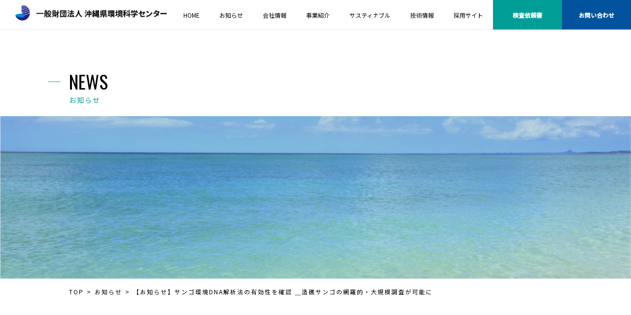

--- FILE ---
content_type: text/html; charset=UTF-8
request_url: https://www.okikanka.or.jp/information/news-coral-environment-dna-01/
body_size: 57916
content:
<!DOCTYPE html>
<html lang="ja">
<head>
<!-- Global site tag (gtag.js) - Google Analytics --> 
<script async src="https://www.googletagmanager.com/gtag/js?id=UA-121066493-1"></script> 
<script>
  window.dataLayer = window.dataLayer || [];
  function gtag(){dataLayer.push(arguments);}
  gtag('js', new Date());
  gtag('config', 'UA-121066493-1');
</script>	
<meta charset="UTF-8">
<meta name="viewport" content="width=device-width"><!--responsive-->
<meta name="format-detection" content="telephone=no">

<meta name="description" content="一般財団法人 沖縄県環境科学センターは...">
<link rel="icon" href="https://www.okikanka.or.jp/wp/wp-content/themes/kankyokagaku_ver.2/images/favicon.ico">
<link rel="apple-touch-icon" type="image/png" href="https://www.okikanka.or.jp/wp/wp-content/themes/kankyokagaku_ver.2/images/apple-touch-icon-180x180.png">
<link rel="icon" type="image/png" href="https://www.okikanka.or.jp/wp/wp-content/themes/kankyokagaku_ver.2/images/icon-192x192.png">

<meta property="og:url" content="https://wellness-tourism-okinawa.jp/" />
<meta property="og:type" content="website" />
<meta property="og:title" content="一般財団法人 沖縄県環境科学センター" />
<meta property="og:description" content="" />
<meta property="og:site_name" content="一般財団法人 沖縄県環境科学センター" />
<meta property="og:image" content="https://www.okikanka.or.jp/wp/wp-content/themes/kankyokagaku_ver.2/images/ogp.jpg" />
<meta property="og:locale" content="ja_JP">
<link rel="preconnect" href="https://fonts.googleapis.com">
<link rel="preconnect" href="https://fonts.gstatic.com" crossorigin>
<link href="https://fonts.googleapis.com/css2?family=Oswald:wght@300;400&display=swap" rel="stylesheet">
<link href="https://fonts.googleapis.com/css2?family=Noto+Sans+JP:wght@400;500&display=swap" rel="stylesheet">
<link rel="stylesheet" type="text/css" href="https://cdn.jsdelivr.net/npm/slick-carousel@1.8.1/slick/slick.css">

<link rel="stylesheet" href="https://unpkg.com/scroll-hint@latest/css/scroll-hint.css">

	<link rel="stylesheet" href="https://www.okikanka.or.jp/wp/wp-content/themes/kankyokagaku_ver.2/page.css?" type="text/css" media="all">

<meta name='robots' content='index, follow, max-image-preview:large, max-snippet:-1, max-video-preview:-1' />

	<!-- This site is optimized with the Yoast SEO plugin v26.7 - https://yoast.com/wordpress/plugins/seo/ -->
	<title>【お知らせ】サンゴ環境DNA解析法の有効性を確認 ＿造礁サンゴの網羅的・大規模調査が可能に - 一般財団法人沖縄県環境科学センター</title>
	<meta name="description" content="一般財団法人沖縄県環境科学センターは、1981年の設立以来、「健康の保持増進に必要な食品・飲料水等並びに生活環境の保全及び管理に関し必要な検査、調査研究、啓発等を行い、地域社会の健全な発展に寄与すること」を目的として事業を行っております。" />
	<link rel="canonical" href="https://www.okikanka.or.jp/information/news-coral-environment-dna-01/" />
	<meta property="og:locale" content="ja_JP" />
	<meta property="og:type" content="article" />
	<meta property="og:title" content="【お知らせ】サンゴ環境DNA解析法の有効性を確認 ＿造礁サンゴの網羅的・大規模調査が可能に - 一般財団法人沖縄県環境科学センター" />
	<meta property="og:description" content="一般財団法人沖縄県環境科学センターは、1981年の設立以来、「健康の保持増進に必要な食品・飲料水等並びに生活環境の保全及び管理に関し必要な検査、調査研究、啓発等を行い、地域社会の健全な発展に寄与すること」を目的として事業を行っております。" />
	<meta property="og:url" content="https://www.okikanka.or.jp/information/news-coral-environment-dna-01/" />
	<meta property="og:site_name" content="一般財団法人沖縄県環境科学センター" />
	<meta property="article:published_time" content="2023-03-29T07:53:51+00:00" />
	<meta property="article:modified_time" content="2024-05-28T11:40:50+00:00" />
	<meta name="author" content="kiwamu.nakasone" />
	<meta name="twitter:card" content="summary_large_image" />
	<meta name="twitter:label1" content="執筆者" />
	<meta name="twitter:data1" content="kiwamu.nakasone" />
	<meta name="twitter:label2" content="推定読み取り時間" />
	<meta name="twitter:data2" content="2分" />
	<script type="application/ld+json" class="yoast-schema-graph">{"@context":"https://schema.org","@graph":[{"@type":"Article","@id":"https://www.okikanka.or.jp/information/news-coral-environment-dna-01/#article","isPartOf":{"@id":"https://www.okikanka.or.jp/information/news-coral-environment-dna-01/"},"author":{"name":"kiwamu.nakasone","@id":"https://www.okikanka.or.jp/#/schema/person/49ecd814fc63d5489ef86e4ee7b38d8e"},"headline":"【お知らせ】サンゴ環境DNA解析法の有効性を確認 ＿造礁サンゴの網羅的・大規模調査が可能に","datePublished":"2023-03-29T07:53:51+00:00","dateModified":"2024-05-28T11:40:50+00:00","mainEntityOfPage":{"@id":"https://www.okikanka.or.jp/information/news-coral-environment-dna-01/"},"wordCount":26,"commentCount":0,"publisher":{"@id":"https://www.okikanka.or.jp/#organization"},"keywords":["OIST","sdgs","サンゴ","沖縄環境科学センター","環境","環境DNA","研究"],"articleSection":["NEWS","SDGs"],"inLanguage":"ja","potentialAction":[{"@type":"CommentAction","name":"Comment","target":["https://www.okikanka.or.jp/information/news-coral-environment-dna-01/#respond"]}]},{"@type":"WebPage","@id":"https://www.okikanka.or.jp/information/news-coral-environment-dna-01/","url":"https://www.okikanka.or.jp/information/news-coral-environment-dna-01/","name":"【お知らせ】サンゴ環境DNA解析法の有効性を確認 ＿造礁サンゴの網羅的・大規模調査が可能に - 一般財団法人沖縄県環境科学センター","isPartOf":{"@id":"https://www.okikanka.or.jp/#website"},"datePublished":"2023-03-29T07:53:51+00:00","dateModified":"2024-05-28T11:40:50+00:00","description":"一般財団法人沖縄県環境科学センターは、1981年の設立以来、「健康の保持増進に必要な食品・飲料水等並びに生活環境の保全及び管理に関し必要な検査、調査研究、啓発等を行い、地域社会の健全な発展に寄与すること」を目的として事業を行っております。","breadcrumb":{"@id":"https://www.okikanka.or.jp/information/news-coral-environment-dna-01/#breadcrumb"},"inLanguage":"ja","potentialAction":[{"@type":"ReadAction","target":["https://www.okikanka.or.jp/information/news-coral-environment-dna-01/"]}]},{"@type":"BreadcrumbList","@id":"https://www.okikanka.or.jp/information/news-coral-environment-dna-01/#breadcrumb","itemListElement":[{"@type":"ListItem","position":1,"name":"ホーム","item":"https://www.okikanka.or.jp/"},{"@type":"ListItem","position":2,"name":"情報一覧","item":"https://www.okikanka.or.jp/information/"},{"@type":"ListItem","position":3,"name":"【お知らせ】サンゴ環境DNA解析法の有効性を確認 ＿造礁サンゴの網羅的・大規模調査が可能に"}]},{"@type":"WebSite","@id":"https://www.okikanka.or.jp/#website","url":"https://www.okikanka.or.jp/","name":"一般財団法人沖縄県環境科学センター","description":"食品や飲料水の検査をはじめ、生活環境や自然環境の保全管理に取り組んでいます。","publisher":{"@id":"https://www.okikanka.or.jp/#organization"},"potentialAction":[{"@type":"SearchAction","target":{"@type":"EntryPoint","urlTemplate":"https://www.okikanka.or.jp/?s={search_term_string}"},"query-input":{"@type":"PropertyValueSpecification","valueRequired":true,"valueName":"search_term_string"}}],"inLanguage":"ja"},{"@type":"Organization","@id":"https://www.okikanka.or.jp/#organization","name":"一般財団法人 沖縄県環境科学センター","url":"https://www.okikanka.or.jp/","logo":{"@type":"ImageObject","inLanguage":"ja","@id":"https://www.okikanka.or.jp/#/schema/logo/image/","url":"https://www.okikanka.or.jp/wp/wp-content/uploads/2022/06/logo.png","contentUrl":"https://www.okikanka.or.jp/wp/wp-content/uploads/2022/06/logo.png","width":69,"height":73,"caption":"一般財団法人 沖縄県環境科学センター"},"image":{"@id":"https://www.okikanka.or.jp/#/schema/logo/image/"}},{"@type":"Person","@id":"https://www.okikanka.or.jp/#/schema/person/49ecd814fc63d5489ef86e4ee7b38d8e","name":"kiwamu.nakasone","image":{"@type":"ImageObject","inLanguage":"ja","@id":"https://www.okikanka.or.jp/#/schema/person/image/","url":"https://secure.gravatar.com/avatar/4c2f69e9d097f208242ad7b06e22778b166ae8b966425de2410ad7efd78185b8?s=96&d=mm&r=g","contentUrl":"https://secure.gravatar.com/avatar/4c2f69e9d097f208242ad7b06e22778b166ae8b966425de2410ad7efd78185b8?s=96&d=mm&r=g","caption":"kiwamu.nakasone"},"sameAs":["https://www.okikanka.or.jp/wp"],"url":"https://www.okikanka.or.jp/information/author/kiwamu-nakasone/"}]}</script>
	<!-- / Yoast SEO plugin. -->


<link rel="alternate" type="application/rss+xml" title="一般財団法人沖縄県環境科学センター &raquo; フィード" href="https://www.okikanka.or.jp/feed/" />
<link rel="alternate" type="application/rss+xml" title="一般財団法人沖縄県環境科学センター &raquo; コメントフィード" href="https://www.okikanka.or.jp/comments/feed/" />
<link rel="alternate" type="application/rss+xml" title="一般財団法人沖縄県環境科学センター &raquo; 【お知らせ】サンゴ環境DNA解析法の有効性を確認 ＿造礁サンゴの網羅的・大規模調査が可能に のコメントのフィード" href="https://www.okikanka.or.jp/information/news-coral-environment-dna-01/feed/" />
<link rel="alternate" title="oEmbed (JSON)" type="application/json+oembed" href="https://www.okikanka.or.jp/wp-json/oembed/1.0/embed?url=https%3A%2F%2Fwww.okikanka.or.jp%2Finformation%2Fnews-coral-environment-dna-01%2F" />
<link rel="alternate" title="oEmbed (XML)" type="text/xml+oembed" href="https://www.okikanka.or.jp/wp-json/oembed/1.0/embed?url=https%3A%2F%2Fwww.okikanka.or.jp%2Finformation%2Fnews-coral-environment-dna-01%2F&#038;format=xml" />
<style id='wp-img-auto-sizes-contain-inline-css' type='text/css'>
img:is([sizes=auto i],[sizes^="auto," i]){contain-intrinsic-size:3000px 1500px}
/*# sourceURL=wp-img-auto-sizes-contain-inline-css */
</style>
<style id='wp-block-library-inline-css' type='text/css'>
:root{--wp-block-synced-color:#7a00df;--wp-block-synced-color--rgb:122,0,223;--wp-bound-block-color:var(--wp-block-synced-color);--wp-editor-canvas-background:#ddd;--wp-admin-theme-color:#007cba;--wp-admin-theme-color--rgb:0,124,186;--wp-admin-theme-color-darker-10:#006ba1;--wp-admin-theme-color-darker-10--rgb:0,107,160.5;--wp-admin-theme-color-darker-20:#005a87;--wp-admin-theme-color-darker-20--rgb:0,90,135;--wp-admin-border-width-focus:2px}@media (min-resolution:192dpi){:root{--wp-admin-border-width-focus:1.5px}}.wp-element-button{cursor:pointer}:root .has-very-light-gray-background-color{background-color:#eee}:root .has-very-dark-gray-background-color{background-color:#313131}:root .has-very-light-gray-color{color:#eee}:root .has-very-dark-gray-color{color:#313131}:root .has-vivid-green-cyan-to-vivid-cyan-blue-gradient-background{background:linear-gradient(135deg,#00d084,#0693e3)}:root .has-purple-crush-gradient-background{background:linear-gradient(135deg,#34e2e4,#4721fb 50%,#ab1dfe)}:root .has-hazy-dawn-gradient-background{background:linear-gradient(135deg,#faaca8,#dad0ec)}:root .has-subdued-olive-gradient-background{background:linear-gradient(135deg,#fafae1,#67a671)}:root .has-atomic-cream-gradient-background{background:linear-gradient(135deg,#fdd79a,#004a59)}:root .has-nightshade-gradient-background{background:linear-gradient(135deg,#330968,#31cdcf)}:root .has-midnight-gradient-background{background:linear-gradient(135deg,#020381,#2874fc)}:root{--wp--preset--font-size--normal:16px;--wp--preset--font-size--huge:42px}.has-regular-font-size{font-size:1em}.has-larger-font-size{font-size:2.625em}.has-normal-font-size{font-size:var(--wp--preset--font-size--normal)}.has-huge-font-size{font-size:var(--wp--preset--font-size--huge)}.has-text-align-center{text-align:center}.has-text-align-left{text-align:left}.has-text-align-right{text-align:right}.has-fit-text{white-space:nowrap!important}#end-resizable-editor-section{display:none}.aligncenter{clear:both}.items-justified-left{justify-content:flex-start}.items-justified-center{justify-content:center}.items-justified-right{justify-content:flex-end}.items-justified-space-between{justify-content:space-between}.screen-reader-text{border:0;clip-path:inset(50%);height:1px;margin:-1px;overflow:hidden;padding:0;position:absolute;width:1px;word-wrap:normal!important}.screen-reader-text:focus{background-color:#ddd;clip-path:none;color:#444;display:block;font-size:1em;height:auto;left:5px;line-height:normal;padding:15px 23px 14px;text-decoration:none;top:5px;width:auto;z-index:100000}html :where(.has-border-color){border-style:solid}html :where([style*=border-top-color]){border-top-style:solid}html :where([style*=border-right-color]){border-right-style:solid}html :where([style*=border-bottom-color]){border-bottom-style:solid}html :where([style*=border-left-color]){border-left-style:solid}html :where([style*=border-width]){border-style:solid}html :where([style*=border-top-width]){border-top-style:solid}html :where([style*=border-right-width]){border-right-style:solid}html :where([style*=border-bottom-width]){border-bottom-style:solid}html :where([style*=border-left-width]){border-left-style:solid}html :where(img[class*=wp-image-]){height:auto;max-width:100%}:where(figure){margin:0 0 1em}html :where(.is-position-sticky){--wp-admin--admin-bar--position-offset:var(--wp-admin--admin-bar--height,0px)}@media screen and (max-width:600px){html :where(.is-position-sticky){--wp-admin--admin-bar--position-offset:0px}}
/*wp_block_styles_on_demand_placeholder:697082976d21d*/
/*# sourceURL=wp-block-library-inline-css */
</style>
<style id='classic-theme-styles-inline-css' type='text/css'>
/*! This file is auto-generated */
.wp-block-button__link{color:#fff;background-color:#32373c;border-radius:9999px;box-shadow:none;text-decoration:none;padding:calc(.667em + 2px) calc(1.333em + 2px);font-size:1.125em}.wp-block-file__button{background:#32373c;color:#fff;text-decoration:none}
/*# sourceURL=/wp-includes/css/classic-themes.min.css */
</style>
<link rel='stylesheet' id='contact-form-7-css' href='https://www.okikanka.or.jp/wp/wp-content/plugins/contact-form-7/includes/css/styles.css?ver=6.1.4' type='text/css' media='all' />
<link rel='stylesheet' id='contact-form-7-confirm-css' href='https://www.okikanka.or.jp/wp/wp-content/plugins/contact-form-7-add-confirm/includes/css/styles.css?ver=5.1' type='text/css' media='all' />
<script type="text/javascript" src="https://www.okikanka.or.jp/wp/wp-includes/js/jquery/jquery.min.js?ver=3.7.1" id="jquery-core-js"></script>
<script type="text/javascript" src="https://www.okikanka.or.jp/wp/wp-includes/js/jquery/jquery-migrate.min.js?ver=3.4.1" id="jquery-migrate-js"></script>
<link rel="https://api.w.org/" href="https://www.okikanka.or.jp/wp-json/" /><link rel="alternate" title="JSON" type="application/json" href="https://www.okikanka.or.jp/wp-json/wp/v2/posts/2520" /><link rel="EditURI" type="application/rsd+xml" title="RSD" href="https://www.okikanka.or.jp/wp/xmlrpc.php?rsd" />
<link rel='shortlink' href='https://www.okikanka.or.jp/?p=2520' />
<!--サンクスページに飛ばす-->
<script>
document.addEventListener( 'wpcf7mailsent', function( event ) {
    location.href = 'https://www.okikanka.or.jp/thanks';
}, false );
</script>
<!--サンクスページに飛ばす-->

<meta name="google-site-verification" content="siXXQgBZlzxjDhmcxOVsHCjmHD372sK4x7xmpApxzYg" />
</head>
<body>
	
<!-- Google Tag Manager (noscript) -->
<noscript><iframe src="https://www.googletagmanager.com/ns.html?id=GTM-MTX6J9Z"
height="0" width="0" style="display:none;visibility:hidden"></iframe></noscript>
<!-- End Google Tag Manager (noscript) -->


<!-- PC　-->
<header class="header header-pc">
	<div id="inner">
    <h1 id="h1">
		  <a href="https://www.okikanka.or.jp/">
			  <picture>
			    <source srcset="https://www.okikanka.or.jp/wp/wp-content/themes/kankyokagaku_ver.2/img/logo.png" media="(min-width: 767px)">
			    <img src="https://www.okikanka.or.jp/wp/wp-content/themes/kankyokagaku_ver.2/img/logo-sp.png" alt="一般財団法人 沖縄県環境科学センター" width="140" height="45">
				</picture>
			</a>
		</h1>
		
	<nav id="global-nav">
	<ul class="menu" id="menu">
		<li class="menu-logo"><h1><img src="https://www.okikanka.or.jp/wp/wp-content/themes/kankyokagaku_ver.2/img/logo-sp-wh.png" alt="一般財団法人 沖縄県環境科学センター" width="140" height="45"></h1></li>
		<li><a href="https://www.okikanka.or.jp/"><span>HOME</span></a></li>
	  <li><a href="https://www.okikanka.or.jp/information"><span>お知らせ</span></a></li>
	        
	  <li class="menu_list">
	    <p class="menu-btn"><span>会社情報</span></p>
	    <div class="menu_contents">
	      <ul class="menu__second-level sub-menu-nav">
		      <li><a href="https://www.okikanka.or.jp/corporation">私たちについて</a></li>
					<li><a href="https://www.okikanka.or.jp/corporation/overview/">会社概要</a></li>
					<li><a href="https://www.okikanka.or.jp/corporation/history/">沿 革</a></li>
					<li><a href="https://www.okikanka.or.jp/corporation/overview/#organization">組織図/役員名/評議員名</a></li>
					<li><a href="https://www.okikanka.or.jp/corporation/overview/#certification">有資格者リスト</a></li>
					<li><a href="https://www.okikanka.or.jp/corporation/access">アクセス</a></li>
		    </ul>
	    </div>
	  </li>
 
	  <li class="menu_list">
	    <p class="menu-btn"><span>事業紹介</span></p>
	    <div class="menu_contents">
	      <ul class="menu__second-level sub-menu-nav menu-naturalenv oya">
	        <li>
	          <a href="https://www.okikanka.or.jp/naturalenv">環境コンサルタント</a>
	        	<ul class="kodomo">
	          	<li><a href="https://www.okikanka.or.jp/naturalenv/details/">環境コンサルタント事業</a></li>
	          	<li><a href="https://www.okikanka.or.jp/naturalenv/details/#naturalenv-services">調査研究事業</a></li>
	        	</ul>   
	        </li>
					<li>
						<a href="https://www.okikanka.or.jp/livingenv">環境分析</a>
						<ul class="kodomo">
							<li>
								<a href="https://www.okikanka.or.jp/livingenv/details/">生活環境の保全・管理に関する分析・測定</a>
								<ul class="mago">
		            	<li><a href="https://www.okikanka.or.jp/livingenv/details/#asbestos-analysis">アスベスト分析</a></li>
		            	<li><a href="https://www.okikanka.or.jp/livingenv/details/#environmental-analysis-survey">環境分析調査</a></li>
		            	<li><a href="https://www.okikanka.or.jp/livingenv/details/#pcb-analysis">農薬・PCB分析</a></li>
		            	<li><a href="https://www.okikanka.or.jp/livingenv/details/#dioxins-measurement">ダイオキシン類測定</a></li>    	
	            	</ul>		
							</li>
						</ul>	
					</li>
					<li>
						<a href="https://www.okikanka.or.jp/drink">飲料水</a>
						<ul class="kodomo">
	          	<li><a href="https://www.okikanka.or.jp/drink/details/">検査内容/検査機器</a></li>
	          	<li><a href="https://www.okikanka.or.jp/drink/details/#water-services">簡易専用水道</a></li>
	        	</ul>
					</li>
					<li>
						<a href="https://www.okikanka.or.jp/food">食品</a>
						<div class="menu-food-list-wrapper">
							<div class="menu-food-list">
								<ul class="kodomo">
		            	<li>
		            		<a href="https://www.okikanka.or.jp/food/food-test/">食品衛生法に基づく食品等の検査</a>
		            		<ul class="mago">
				            	<li><a href="https://www.okikanka.or.jp/food/food-test/#standard-inspection">規格検査</a></li>
				            	<li><a href="https://www.okikanka.or.jp/food/food-test/#residual-pesticides">残留農薬分析</a></li>
	<!-- 2023.11.01　文言非表示
				            	<li><a href="https://www.okikanka.or.jp/food/food-test/#radioactivity-inspection">放射能検査</a></li>
	-->
			            	</ul>		     	
		            	</li>
		            	<li>
		            		<a href="https://www.okikanka.or.jp/food/consultant/">食品衛生に関するコンサルタント業務</a>
										<ul class="mago">
				            	<li><a href="https://www.okikanka.or.jp/food/consultant/">コンサルティング</a></li>   	
			            	</ul>	
		            	</li>
								</ul>
			        </div>
		          <div class="menu-food-list"> 
			          <ul class="kodomo">
		            	<li>
										<a href="https://www.okikanka.or.jp/food/food-quality-support/">食品関連業者の品質管理支援</a>
		            		<ul class="mago">
				            	<li><a href="https://www.okikanka.or.jp/food/food-quality-support/#microbital">微生物検査</a></li>
				            	<li><a href="https://www.okikanka.or.jp/food/food-quality-support/#preservation">保存検査</a></li>
	<!--231005_delete
				            	<li><a href="https://www.okikanka.or.jp/food/food-quality-support/#products">優良県産品</a></li>
	-->
	<!--231005_add-->
				            	<li><a href="https://www.okikanka.or.jp/food/food-quality-support/#allergen">アレルゲン検査</a></li>
				            	<li><a href="https://www.okikanka.or.jp/food/food-quality-support/#nutrition-analysis">栄養成分分析</a></li>
				            	<li><a href="https://www.okikanka.or.jp/food/food-quality-support/#foreign-matter">異物検査</a></li>
				            	<li><a href="https://www.okikanka.or.jp/food/food-quality-support/#food-labeling">食品表示</a></li>
			            	</ul>	
		            	</li>
			          </ul>
			          <ul class="kodomo">	
				          <li>
				          	<a href="https://www.okikanka.or.jp/food/kenben/">臨床検査技師等に関する法律に基づく検便検査</a>
			            	<ul class="mago">
				            	<li><a href="https://www.okikanka.or.jp/food/kenben/">検便検査</a></li>
	<!--231005_add-->
				            	<li><a href="https://www.okikanka.or.jp/corona/pcr/">PCR検査</a></li>
				            	<li><a href="https://www.okikanka.or.jp/food/support/">よくある質問</a></li>
			            	</ul>
				          </li>
				         
			          </ul>	          	
	            </div>
						</div>
					</li>
					<li><a href="https://www.okikanka.or.jp/quality">調査研究・品質管理</a></li>
	      </ul>
	    </div>
	  </li>
 
	  <li><a href="https://www.okikanka.or.jp/sustainable"><span>サスティナブル</span></a></li>
		<li><a href="https://www.okikanka.or.jp/technical"><span>技術情報</span></a></li>

<!-- 2024.03.01 delete -->
<!--
		    <li class="menu__mega accordion">
		        <a href="https://www.okikanka.or.jp/recruit" class="init-bottom"><span>採用情報</span></a>
		        <div class="sub-menu-head sp"><p>採用情報</p><i class="op_plus"></i></div>
		        <ul class="menu__second-level sub-menu-nav">
		          <li><a href="https://www.okikanka.or.jp/recruit/#tab1">正社員募集</a></li>
		          <li><a href="https://www.okikanka.or.jp/recruit/#tab2">嘱託職員募集</a></li>
							<li><a href="https://www.okikanka.or.jp/recruit/#tab3">臨時職員（パートタイム）募集</a></li>
							<li><a href="https://www.okikanka.or.jp/recruit/#tab4">臨時職員（賃金職員）募集</a></li>
							<li><a href="https://www.okikanka.or.jp/kankyou/requirements/index.html" target="_blank">環境科学部職員募集</a></li>
		        </ul>
		    </li>
-->
		<li><a href="https://www.okikanka.or.jp/recruitment/" target="_blank"><span>採用サイト</span></a></li>
    <li class="h-btn btn-request"><a href="https://www.okikanka.or.jp/request">検査依頼書</a></li>
    <li class="h-btn btn-contact"><a href="https://www.okikanka.or.jp/contact">お問い合わせ</a></li>
	</ul>
	</nav>
	
	</div>
</header>


<!-- SP-->
<header class="header header-sp">
  <div id="inner">
	  <h1 id="h1">
		  <a href="https://www.okikanka.or.jp/">
			  <picture>
			    <source srcset="https://www.okikanka.or.jp/wp/wp-content/themes/kankyokagaku_ver.2/img/logo.png" media="(min-width: 767px)">
			    <img src="https://www.okikanka.or.jp/wp/wp-content/themes/kankyokagaku_ver.2/img/logo-sp.png" alt="一般財団法人 沖縄県環境科学センター" width="140" height="45">
				</picture>
			</a>
		</h1>
		<nav id="global-nav">
			<input type="checkbox" name="menu" id="check-menu">
			<label id="btn-menu" for="check-menu">
				<div id="slide_button">
		      <span></span>
		      <span></span>
		      <span></span>
		    </div>
			</label>
			
			<ul id="menu-nav" class="menu ">
				<li class="menu-logo"><h1><img src="https://www.okikanka.or.jp/wp/wp-content/themes/kankyokagaku_ver.2/img/logo-sp-wh.png" alt="一般財団法人 沖縄県環境科学センター" width="140" height="45"></h1></li>
				<li><a href="https://www.okikanka.or.jp/"><span>HOME</span></a></li>
        <li><a href="https://www.okikanka.or.jp/information"><span>お知らせ</span></a></li>
        
				<li class="menu__mega accordion">
	        <a href="https://www.okikanka.or.jp/corporation" class="init-bottom"><span>会社情報</span></a>
	        <div class="sub-menu-head sp"><p>会社情報</p><i class="op_plus"></i></div><!-- sp版-->  
	        <ul class="menu__second-level sub-menu-nav">
<!-- 	          <li class="sp"><a href="">事業紹介</a></li> -->
            <!-- サブメニュー -->  
            <li><a href="https://www.okikanka.or.jp/corporation">私たちについて</a></li>
						<li><a href="https://www.okikanka.or.jp/corporation/overview/">会社概要</a></li>
						<li><a href="https://www.okikanka.or.jp/corporation/history/">沿 革</a></li>
						<li><a href="https://www.okikanka.or.jp/corporation/overview/#organization">組織図/役員名/評議員名</a></li>
						<li><a href="https://www.okikanka.or.jp/corporation/overview/#certification">有資格者リスト</a></li>
						<li><a href="https://www.okikanka.or.jp/corporation/access">アクセス</a></li>
	        </ul>
		    </li>
		    <li class="menu__mega accordion">
	        <a href="https://www.okikanka.or.jp/naturalenv" class="init-bottom"><span>事業紹介</span></a>
	        <div class="sub-menu-head sp"><p>事業紹介</p><i class="op_plus"></i></div><!-- sp版-->  
	        <ul class="menu__second-level sub-menu-nav menu-naturalenv oya">
<!-- 	          <li class="sp"><a href="">事業紹介</a></li> -->
            <!-- サブメニュー -->  
            <li>
            	<a href="https://www.okikanka.or.jp/naturalenv">環境コンサルタント</a>
            	<ul class="kodomo">
	            	<li><a href="https://www.okikanka.or.jp/naturalenv/details/">環境コンサルタント事業</a></li>
	            	<li><a href="https://www.okikanka.or.jp/naturalenv/details/#naturalenv-services">調査研究事業</a></li>
            	</ul>   
            </li>
						<li>
							<a href="https://www.okikanka.or.jp/livingenv">環境分析</a>
							<ul class="kodomo">
								<li>
									<a href="https://www.okikanka.or.jp/livingenv/details/">生活環境の保全・管理に関する分析・測定</a>
									<ul class="mago">
			            	<li><a href="https://www.okikanka.or.jp/livingenv/details/#asbestos-analysis">アスベスト分析</a></li>
			            	<li><a href="https://www.okikanka.or.jp/livingenv/details/#environmental-analysis-survey">環境分析調査</a></li>
			            	<li><a href="https://www.okikanka.or.jp/livingenv/details/#pcb-analysis">農薬・PCB分析</a></li>
			            	<li><a href="https://www.okikanka.or.jp/livingenv/details/#dioxins-measurement">ダイオキシン類測定</a></li>    	
		            	</ul>		
								</li>
							</ul>	
						</li>
						<li>
							<a href="https://www.okikanka.or.jp/drink">飲料水</a>
							<ul class="kodomo">
	            	<li><a href="https://www.okikanka.or.jp/drink/details/">検査内容/検査機器</a></li>
	            	<li><a href="https://www.okikanka.or.jp/drink/details/#water-services">簡易専用水道</a></li>
            	</ul>
						</li>
						<li>
							<a href="https://www.okikanka.or.jp/food">食品</a>
							<div class="menu-food-list-wrapper">
								<div class="menu-food-list">
									<ul class="kodomo">
			            	<li>
			            		<a href="https://www.okikanka.or.jp/food/food-test/">食品衛生法に基づく食品等の検査</a>
			            		<ul class="mago">
					            	<li><a href="https://www.okikanka.or.jp/food/food-test/#standard-inspection">規格検査</a></li>
					            	<li><a href="https://www.okikanka.or.jp/food/food-test/#residual-pesticides">残留農薬分析</a></li>
<!-- 2023.11.01　文言非表示
					            	<li><a href="https://www.okikanka.or.jp/food/food-test/#radioactivity-inspection">放射能検査</a></li>
-->
				            	</ul>		     	
			            	</li>
			            	<li>
			            		<a href="https://www.okikanka.or.jp/food/consultant/">食品衛生に関するコンサルタント業務</a>
											<ul class="mago">
					            	<li><a href="https://www.okikanka.or.jp/food/consultant/">コンサルティング</a></li>   	
				            	</ul>	
			            	</li>
									</ul>
				        </div>
			          <div class="menu-food-list"> 
				          <ul class="kodomo">
			            	<li>
											<a href="https://www.okikanka.or.jp/food/food-quality-support/">食品関連業者の品質管理支援</a>
			            		<ul class="mago">
					            	<li><a href="https://www.okikanka.or.jp/food/food-quality-support/#microbital">微生物検査</a></li>
					            	<li><a href="https://www.okikanka.or.jp/food/food-quality-support/#preservation">保存検査</a></li>
<!--231005_delete
					            	<li><a href="https://www.okikanka.or.jp/food/food-quality-support/#products">優良県産品</a></li>
-->
<!--231005_add-->
					            	<li><a href="https://www.okikanka.or.jp/food/food-quality-support/#allergen">アレルゲン検査</a></li>
					            	<li><a href="https://www.okikanka.or.jp/food/food-quality-support/#nutrition-analysis">栄養成分分析</a></li>
					            	<li><a href="https://www.okikanka.or.jp/food/food-quality-support/#foreign-matter">異物検査</a></li>
					            	<li><a href="https://www.okikanka.or.jp/food/food-quality-support/#food-labeling">食品表示</a></li>
				            	</ul>	
			            	</li>
				          </ul>
				          <ul class="kodomo">	
					          <li>
					          	<a href="https://www.okikanka.or.jp/food/kenben/">臨床検査技師等に関する法律に基づく検便検査</a>
				            	<ul class="mago">
					            	<li><a href="https://www.okikanka.or.jp/food/kenben/">検便検査</a></li>
<!--231005_add-->
					            	<li><a href="https://www.okikanka.or.jp/corona/pcr/">PCR検査</a></li>
					            	<li><a href="https://www.okikanka.or.jp/food/support/">よくある質問</a></li>
				            	</ul>
					          </li>
				          </ul>	          	
		            </div>
							</div>
						</li>  
						
						
	            	
						<li><a href="https://www.okikanka.or.jp/quality">調査研究・品質管理</a></li>
	        </ul>
		    </li>
		    <li><a href="https://www.okikanka.or.jp/sustainable"><span>サスティナブル</span></a></li>
			<li><a href="https://www.okikanka.or.jp/technical"><span>技術情報</span></a></li>

<!-- 2024.03.01 delete -->
<!--
		    <li class="menu__mega accordion">
		        <a href="https://www.okikanka.or.jp/recruit" class="init-bottom"><span>採用情報</span></a>
		        <div class="sub-menu-head sp"><p>採用情報</p><i class="op_plus"></i></div>
		        <ul class="menu__second-level sub-menu-nav">
		          <li><a href="https://www.okikanka.or.jp/recruit/#tab1">正社員募集</a></li>
		          <li><a href="https://www.okikanka.or.jp/recruit/#tab2">嘱託職員募集</a></li>
							<li><a href="https://www.okikanka.or.jp/recruit/#tab3">臨時職員（パートタイム）募集</a></li>
							<li><a href="https://www.okikanka.or.jp/recruit/#tab4">臨時職員（賃金職員）募集</a></li>
							<li><a href="https://www.okikanka.or.jp/kankyou/requirements/index.html" target="_blank">環境科学部職員募集</a></li>
		        </ul>
		    </li>
-->
			<li><a href="https://www.okikanka.or.jp/recruitment/" target="_blank"><span>採用サイト</span></a></li>

<!--
		    <li class="btn-request"><a href="https://www.okikanka.or.jp/request">検査依頼書</a></li>
		    <li class="btn-contact"><a href="https://www.okikanka.or.jp/contact">お問い合わせ</a></li>
-->
			</ul>
			
      </nav>
  </div>
</header>

<!--  個別投稿ページ -->
<div id="kv_kaso" class="kv_information">
  <div class="top-ttl">
		<h2 class="wf-oswald">NEWS</h2>
		<p>お知らせ</p>
	</div>
	<div class="kv-bottom"></div>
</div>
<!-- <nav id="pan"><ol><li itemscope itemtype="http://data-vocabulary.org/Breadcrumb"><a href="https://www.okikanka.or.jp/" class="home" itemprop="url" ><span itemprop="title">HOME</span></a></li><li itemscope itemtype="http://data-vocabulary.org/Breadcrumb"><a href="https://www.okikanka.or.jp/information/category/news/" itemprop="url" ><span itemprop="title">NEWS</span></a></li><li itemscope itemtype="http://data-vocabulary.org/Breadcrumb"><span itemprop="title">【お知らせ】サンゴ環境DNA解析法の有効性を確認 ＿造礁サンゴの網羅的・大規模調査が可能に</span></li><li itemscope itemtype="http://data-vocabulary.org/Breadcrumb"><a href="https://www.okikanka.or.jp/blog" class="home" itemprop="url" ><span itemprop="title">ブログ</span></a></li><li itemscope itemtype="http://data-vocabulary.org/Breadcrumb"><span itemprop="title">【お知らせ】サンゴ環境DNA解析法の有効性を確認 ＿造礁サンゴの網羅的・大規模調査が可能に</span></li></ol></nav> -->

<nav id="pan">
	<ol>
		<li><a href="https://www.okikanka.or.jp/">TOP</a></li>
		<li><a href="https://www.okikanka.or.jp/information">お知らせ</a></li>
		<li>【お知らせ】サンゴ環境DNA解析法の有効性を確認 ＿造礁サンゴの網羅的・大規模調査が可能に</li>
	</ol>
</nav>

<article id="page_blog">	
	<section class="blog cf">
		<div class="inner">
			
<!--
			<div class="ttl">
				<h2 class="wf-hiragino">お知らせ</h2>
				<p class="wf-oswald">NEWS</p>
			</div>
-->
					
			<!-- post -->
						
			
			<div class="blog-wrapper">						
				<h3 class="wf-hiragino">【お知らせ】サンゴ環境DNA解析法の有効性を確認 ＿造礁サンゴの網羅的・大規模調査が可能に</h3>
																
				<div class="date-wrapper wf-oswald">		
					<p class="category">
		      NEWS					</p>
					<p class="ymd">2023.03.29</p>
				</div>					
									
				<!-- eyeCatch -->   					
			  	    						
			  <!-- /eyeCatch -->
				<div class="content">
<p>沖縄科学技術大学院大学（以下、OIST）は、当法人（一般財団法人沖縄県環境科学センター）や東京大学との共同研究で、これまでにOISTと東京大学で開発してきた「サンゴ環境DNA解析法」の有効性を確認することに成功しました。サンゴ環境DNA解析法は、サンゴ礁の表面海水1Lに含まれる環境DNAを調べることによってそこに棲息する造礁サンゴを属のレベルで識別できる新技術で、本手法により、海に潜ることなく、大規模にかつ網羅的にサンゴ礁に棲息する造礁サンゴ属の広がりを調査する道が開けました。</p>



<div style="height:25px" aria-hidden="true" class="wp-block-spacer"></div>



<p>本研究成果は、2023年3月29発行の英国科学アカデミー紀要Proceedings of the Royal Society B: Biological Sciencesに掲載されました。</p>



<div style="height:25px" aria-hidden="true" class="wp-block-spacer"></div>



<p>本件の詳細については、OISTの下記のサイトをご覧ください。<br><a href="https://www.oist.jp/ja/news-center/news/2023/3/29/detecting-coral-biodiversity-seawater-samples-0" target="_blank" rel="noreferrer noopener">&gt;&gt;https://www.oist.jp/ja/news-center/news/2023/3/29/detecting-coral-biodiversity-seawater-samples-0</a></p>
</div>
									<!-- /post -->
			</div>						
						
<!-- 						 -->
											
<!--
			<div id="prev_next" class="clearfix">  
								<a href="https://www.okikanka.or.jp/information/sdgs-action26/" title="【SDGsの取組み/vol.26】ウェルネスツーリズムの一環として「ブルーゾーン沖縄ウェルネス・ステイ」を紹介します。" id="prev" class="clearfix">
				
				
				</a><a href="https://www.okikanka.or.jp/information/announce-pcr20230507/" title="新型コロナウイルス無料PCR検査が5/7まで延長されました。" id="next" class="clearfix">  
				
				
				</a>							</div>
-->
		
<!--
			<div class="list-btn-wrapper">
				<a href="https://www.okikanka.or.jp/information" class="reservation-btn wf-noto">NEWS一覧へ</a>
			</div>	
-->		
		</div>
	</section>
	
	<section class="back-bottom">
		<div class="inner">	
			<div class="btn-wrapper">
				<div class="btn-more-wrapper">
					<a href="https://www.okikanka.or.jp/information" class="btn-more">NEWS一覧へ</a>
					<div class="btn-border sa sa-lr"></div>
				</div>
			</div>
					
			<div class="btn-wrapper">
				<div class="btn-more-wrapper">
					<a href="https://www.okikanka.or.jp/" class="btn-more">TOPページへ</a>
					<div class="btn-border sa sa-lr"></div>
				</div>
			</div>
		</div>
	</section>	
	
<section id="cta-top" class="cta-top cf" >
	<ul>
		<li class="sa sa-up"><a href="https://www.okikanka.or.jp/contact/"><img src="https://www.okikanka.or.jp/wp/wp-content/themes/kankyokagaku_ver.2/img/mail-w.png" width="27" height="18">お問い合わせ</a></li>
		<li class="sa sa-up"><a href="tel:098-875-1941" class="wf-oswald"><img src="https://www.okikanka.or.jp/wp/wp-content/themes/kankyokagaku_ver.2/img/tel-w.png"><span>TEL</span> 098 875 1941</a></li>
<!--
		<li class="sa sa-up"><a href="https://www.okikanka.or.jp/sustainable/" class="wf-oswald"><p>SDGs<span>サスティナブル</span></p></a></li>
		<li class="sa sa-up"><a href="https://www.okikanka.or.jp/recruit/" class="wf-oswald"><p>RECRUIT<span>採用ページ</span></p></a></li>
-->
<!--
		<li><a href="" class="wf-oswald"><p>GAP<span>農業生産工程管理</span></p></a></li>
		<li><a href="" class="wf-oswald"><p>HACCP<span>危害要因分析重要管理点</span></p></a></li>
-->
	</ul>
</section>

<section id="cta" class="cta cf" >
	<div class="inner">
		<ul>
			<li class="sa sa-up" data-sa_delay="0"><a href="https://www.okikanka.or.jp/technical/" class="wf-hiragino">技術情報</a></li>
			<li class="sa sa-up" data-sa_delay="100"><a href="https://www.okikanka.or.jp/download/" class="wf-hiragino">資料ダウンロード</a></li>
						<li class="sa sa-up" data-sa_delay="300"><a href="https://www.okikanka.or.jp/request/" class="wf-hiragino">検査依頼書</a></li>
		</ul>
	</div>
</section>


</article

<!--PC版ページ下部固定ボタン-->
<div id="pageTop">
	<a href="https://www.okikanka.or.jp/" id="pc_box">TOPへ</a>
</div> 

<!--SP版ページ下部固定ボタン-->
<div id="buttonTow" style="display: block;">
	<ul>
		<li><a href="https://www.okikanka.or.jp/request/">検査依頼書</a></li>
		<li><a href="https://www.okikanka.or.jp/contact/">お問い合わせ</a></li>
	</ul>
</div>

<footer>
  <div class ="inner" class="cf">
	  
	  <div class="footer-left">
	  	<div class="">
		  	<a href="./"><img src="https://www.okikanka.or.jp/wp/wp-content/themes/kankyokagaku_ver.2/img/f-logo.png" alt="一般財団法人 沖縄県環境科学センター" width="255" height="43"></a>
		  	<p>〒901-2111　沖縄県浦添市字経塚720番地</p>

		  	<ul>
			  	<li><a href="https://www.okikanka.or.jp/contact/" class="wf-oswald"><img src="https://www.okikanka.or.jp/wp/wp-content/themes/kankyokagaku_ver.2/img/mail.png" width="16" height="11">お問い合わせ</a></li>
			  	<li><a href="tel:098-875-1941" class="tel wf-oswald"><img src="https://www.okikanka.or.jp/wp/wp-content/themes/kankyokagaku_ver.2/img/tel.png" width="17" height="18"><span>TEL</span>098-875-1941</p></a></li>			
				</ul>

				<p>※受付時間：平日8:30～17:30  土日祝日、年末年始を除く</p>
				<p>※FAX：098-875-1943</p>

				<address class="pc">&copy; 2026沖縄県環境科学センター All Rights Reserved.</address>

			</div>
		</div>

	  <div class="footer-right">
		  <div class="footer-middle">
		  	<nav>
			  	<ul class="pc">
				  	<li><a href="https://www.okikanka.or.jp/">HOME</a></li>
				  	<li><a href="https://www.okikanka.or.jp/information/">お知らせ</a></li>
				  	
						<li>
							<a href="https://www.okikanka.or.jp/corporation/">会社情報</a>
							<ol>
								<li><a href="https://www.okikanka.or.jp/corporation/">私たちについて</a></li>
								<li><a href="https://www.okikanka.or.jp/corporation/overview/">会社概要</a></li>
								<li><a href="https://www.okikanka.or.jp/corporation/history/">沿 革</a></li>
								<li><a href="https://www.okikanka.or.jp/corporation/overview/#organization">組織図/役員名/評議員名</a></li>
								<li><a href="https://www.okikanka.or.jp/corporation/overview/#certification">有資格者リスト</a></li>
								<li><a href="https://www.okikanka.or.jp/corporation/access">アクセス</a></li>
							</ol>
						</li>
			  	</ul>
					<ul class="pc">	
						<li>
<!--							<a href="https://www.okikanka.or.jp/naturalenv/">事業紹介</a>-->
							<div style="font-size:14px; padding:15px 0;">事業紹介</div>
							<ol>
								<li><a href="https://www.okikanka.or.jp/naturalenv/">環境コンサルタント</a></li>
								<li><a href="https://www.okikanka.or.jp/livingenv/">環境分析</a></li>
								<li><a href="https://www.okikanka.or.jp/drink/">飲料水</a></li>
								<li><a href="https://www.okikanka.or.jp/food/">食  品</a></li>
								<li><a href="https://www.okikanka.or.jp/quality/">調査研究・品質管理</a></li>
							</ol>
						</li>
						
						<li><a href="https://www.okikanka.or.jp/sustainable/">サスティナブル</a></li>
						<li><a href="https://www.okikanka.or.jp/technical/">技術情報</a></li>
					</ul>
					<ul class="pc">
						<li><a href="https://www.okikanka.or.jp/recruitment/" target="_blank">採用サイト</a></li>
						<li><a href="https://www.okikanka.or.jp/download/">資料ダウンロード</a></li>
						<li><a href="https://www.okikanka.or.jp/contact/">お問い合わせ</a></li>
						<li><a href="https://www.okikanka.or.jp/privacy-policy">プライバイシーポリシー</a></li>
						<li><a href="https://www.okikanka.or.jp/information/bcp-policy">BCP基本方針</a></li>
						<li><a href="https://www.okikanka.or.jp/sitemap">サイトマップ</a></li>
				  	</ul> 
		  	</nav>

				<div class="footer-sub">
					<div>
						<ul>
					  	<li>
					  		<a href="https://www.okikanka.or.jp/information/j-cre">
						  		<img src="https://www.okikanka.or.jp/wp/wp-content/themes/kankyokagaku_ver.2/img/j-credit.png" srcset="https://www.okikanka.or.jp/wp/wp-content/themes/kankyokagaku_ver.2/img/j-credit.png 767w, https://www.okikanka.or.jp/wp/wp-content/themes/kankyokagaku_ver.2/img/j-credit@2x.png"  width="21" height="21" alt="J－クレジット支援制度">J－クレジット支援制度
						  	</a>
						  </li>
					  	<li><a href="https://www.okikanka.or.jp/information/yasei-hogo" class="wf-hiragino">野生動物保護</a></li>
					  	<li><a href="https://www.okikanka.or.jp/information/zeb-traning" >沖縄型ZEB</a></li>
						</ul>
						<ul>
							<li><a href="https://www.okikanka.or.jp/wp/wp-content/uploads/土壌汚染開示情報資料（掲載用）-1.pdf" target="_blank">・土壌汚染対策法に基づく開示情報</a></li>
							<li><a href="https://www.okikanka.or.jp/wp/wp-content/uploads/女性活動推進法行動計画_1.pdf" target="_blank">・女性活躍推進法（一般事業主行動計画）</a></li>
							<li><a href="https://www.okikanka.or.jp/wp/wp-content/uploads/一般事業主行動計画-1.pdf" target="_blank">・次世代支援対策推進法（一般事業主行動計画）</a></li>
				  		</ul> 
					</div>
				</div>	
			</div>

			<div class="footer-bottom ">
				<ul>
			  	<li><a href="https://www.okikanka.or.jp/wp/wp-content/uploads/2022/06/エコ通勤.pdf" target="_blank"><img src="https://www.okikanka.or.jp/wp/wp-content/themes/kankyokagaku_ver.2/img/bn-01.png" alt="エコ通勤" width="65" height="65"></a></li>
			  	<li><a href="https://www.okikanka.or.jp/wp/wp-content/uploads/2022/06/ワークライフバランス.pdf" target="_blank"><img src="https://www.okikanka.or.jp/wp/wp-content/themes/kankyokagaku_ver.2/img/bn-02.png" alt="ワーク・ライフ・バランス認証企業" width="65" height="65"></a></li>
			  	<li><a href="https://www.okikanka.or.jp/information/security-action" target="_blank"><img src="https://www.okikanka.or.jp/wp/wp-content/themes/kankyokagaku_ver.2/img/bn-03.png" alt="セキュリティアクション" width="65" height="65"></a></li>
				</ul>
			</div>
		</div>

	</div>
	<address class="sp">&copy; 2026沖縄県環境科学センター All Rights Reserved.</address>
</footer>


<script type="speculationrules">
{"prefetch":[{"source":"document","where":{"and":[{"href_matches":"/*"},{"not":{"href_matches":["/wp/wp-*.php","/wp/wp-admin/*","/wp/wp-content/uploads/*","/wp/wp-content/*","/wp/wp-content/plugins/*","/wp/wp-content/themes/kankyokagaku_ver.2/*","/*\\?(.+)"]}},{"not":{"selector_matches":"a[rel~=\"nofollow\"]"}},{"not":{"selector_matches":".no-prefetch, .no-prefetch a"}}]},"eagerness":"conservative"}]}
</script>
<script type="text/javascript" src="https://www.okikanka.or.jp/wp/wp-includes/js/dist/hooks.min.js?ver=dd5603f07f9220ed27f1" id="wp-hooks-js"></script>
<script type="text/javascript" src="https://www.okikanka.or.jp/wp/wp-includes/js/dist/i18n.min.js?ver=c26c3dc7bed366793375" id="wp-i18n-js"></script>
<script type="text/javascript" id="wp-i18n-js-after">
/* <![CDATA[ */
wp.i18n.setLocaleData( { 'text direction\u0004ltr': [ 'ltr' ] } );
//# sourceURL=wp-i18n-js-after
/* ]]> */
</script>
<script type="text/javascript" src="https://www.okikanka.or.jp/wp/wp-content/plugins/contact-form-7/includes/swv/js/index.js?ver=6.1.4" id="swv-js"></script>
<script type="text/javascript" id="contact-form-7-js-translations">
/* <![CDATA[ */
( function( domain, translations ) {
	var localeData = translations.locale_data[ domain ] || translations.locale_data.messages;
	localeData[""].domain = domain;
	wp.i18n.setLocaleData( localeData, domain );
} )( "contact-form-7", {"translation-revision-date":"2025-11-30 08:12:23+0000","generator":"GlotPress\/4.0.3","domain":"messages","locale_data":{"messages":{"":{"domain":"messages","plural-forms":"nplurals=1; plural=0;","lang":"ja_JP"},"This contact form is placed in the wrong place.":["\u3053\u306e\u30b3\u30f3\u30bf\u30af\u30c8\u30d5\u30a9\u30fc\u30e0\u306f\u9593\u9055\u3063\u305f\u4f4d\u7f6e\u306b\u7f6e\u304b\u308c\u3066\u3044\u307e\u3059\u3002"],"Error:":["\u30a8\u30e9\u30fc:"]}},"comment":{"reference":"includes\/js\/index.js"}} );
//# sourceURL=contact-form-7-js-translations
/* ]]> */
</script>
<script type="text/javascript" id="contact-form-7-js-before">
/* <![CDATA[ */
var wpcf7 = {
    "api": {
        "root": "https:\/\/www.okikanka.or.jp\/wp-json\/",
        "namespace": "contact-form-7\/v1"
    }
};
//# sourceURL=contact-form-7-js-before
/* ]]> */
</script>
<script type="text/javascript" src="https://www.okikanka.or.jp/wp/wp-content/plugins/contact-form-7/includes/js/index.js?ver=6.1.4" id="contact-form-7-js"></script>
<script type="text/javascript" src="https://www.okikanka.or.jp/wp/wp-includes/js/jquery/jquery.form.min.js?ver=4.3.0" id="jquery-form-js"></script>
<script type="text/javascript" src="https://www.okikanka.or.jp/wp/wp-content/plugins/contact-form-7-add-confirm/includes/js/scripts.js?ver=5.1" id="contact-form-7-confirm-js"></script>
<script type="text/javascript" src="https://www.google.com/recaptcha/api.js?render=6LdEYsUgAAAAAAwfMuURhDhXPZLkvUdYLbD8lenm&amp;ver=3.0" id="google-recaptcha-js"></script>
<script type="text/javascript" src="https://www.okikanka.or.jp/wp/wp-includes/js/dist/vendor/wp-polyfill.min.js?ver=3.15.0" id="wp-polyfill-js"></script>
<script type="text/javascript" id="wpcf7-recaptcha-js-before">
/* <![CDATA[ */
var wpcf7_recaptcha = {
    "sitekey": "6LdEYsUgAAAAAAwfMuURhDhXPZLkvUdYLbD8lenm",
    "actions": {
        "homepage": "homepage",
        "contactform": "contactform"
    }
};
//# sourceURL=wpcf7-recaptcha-js-before
/* ]]> */
</script>
<script type="text/javascript" src="https://www.okikanka.or.jp/wp/wp-content/plugins/contact-form-7/modules/recaptcha/index.js?ver=6.1.4" id="wpcf7-recaptcha-js"></script>
<script src="https://ajax.googleapis.com/ajax/libs/jquery/3.4.1/jquery.min.js"></script>
<script src="https://cdn.jsdelivr.net/npm/slick-carousel@1.8.1/slick/slick.min.js"></script>
<script src="https://www.okikanka.or.jp/wp/wp-content/themes/kankyokagaku_ver.2/js/script.js"></script>
<script src="https://www.okikanka.or.jp/wp/wp-content/themes/kankyokagaku_ver.2/js/page.js"></script>
<script src="https://unpkg.com/scroll-hint@latest/js/scroll-hint.min.js"></script>
<script>
	new ScrollHint('.table_container', {
	suggestiveShadow: true,
	remainingTime: 5000,
	i18n: {
	scrollable: 'スクロールできます'
	}
	});
</script>


<script>
// ▼▼▼▼▼▼▼▼▼▼▼▼▼▼▼▼▼▼▼▼▼▼▼▼▼▼▼▼モーダル ▼▼▼▼▼▼▼▼▼▼▼▼▼▼▼▼▼▼▼▼▼▼▼▼▼▼▼▼
//SP版
$(function() {
    var $slide_button = $("#slide_button");
    var $slide_menu = $("#slide_menu");

    $slide_button.click(function() {
        $slide_button.toggleClass("active");
        $slide_menu.toggleClass("active");
    });
});

$(function(){
   $('.sub-menu-nav a').click(function() {
      // val1からチェックを外す
      $('#check-menu').removeAttr("checked").prop("checked", false).change();
      $('#slide_button').toggleClass("active");
      $('#slide_menu').toggleClass("active");
   });
});


// ハンバーガーメニュ
//$(function () {
    //$('#nav-toggle').on('click', function () {
        //$('body').toggleClass('open');
    //});
//});

// スクロール
//$('a[href^="#"]').click(function () {
    //var speed = 400;
    //var href = $(this).attr("href");
    //var target = $(href == "#" || href == "" ? 'html' : href);
    //var position = target.offset().top;
    //$('body,html').animate({ scrollTop: position }, speed, 'swing');
    //return false;
//});

// グローバルナビメニューのリンクをクリックしたらページを閉じる
$(function () {
    $("#gloval-nav a").on("click", function () {
        //$("#body").toggleClass();
        $("body").removeClass("open");
    });
});
</script>



<script>
// ▼▼▼▼▼▼▼▼▼▼▼▼▼▼▼▼▼▼▼▼▼▼▼▼▼▼▼▼アコーディオン▼▼▼▼▼▼▼▼▼▼▼▼▼▼▼▼▼▼▼▼▼▼▼▼▼▼▼▼

$(function(){
    $(".accordion dt").click( function() {
        $(this).toggleClass("close").next().slideToggle();
    }); 
});


// スムーズスクロール
//$(function() {
  //$('a[href^="#"]').on('click', function() {
    //const speed = 400;
    //const href= $(this).attr('href');
    //const target = $(href === '#' || href === '' ? 'html' : href);
    //const position = target.offset().top;
    //$('body,html').animate({scrollTop:position}, speed, 'swing');
    //return false;
 // });
//});


// SP版
$(function(){
    $(".sub-menu-head").click( function() {
        $(this).toggleClass("close").next().slideToggle();
    }); 
});



/*
$(function() {
  var flag = 'close';
  //PCの場合はマウスオーバーで開閉
  
  // ①マウスをボタンに乗せた際のイベントを設定
  $('#menu .menu_list').hover(function() {
	  // ②乗せたボタンに連動したメガメニューをスライドで表示させる
    $(this).find('.menu_contents').stop().slideDown();
    
    // ③リンクをクリックしたら、メニューを閉じる
    var clickEventType = ((window.ontouchstart !== null) ? 'click' : 'touchstart');
  $('.menu_contents a').on(clickEventType, function () {
    $('.menu_contents').hide();
    window.location.href = $(this).attr('href');
  });
    
    
    flag = 'open'; 
  }, function() {
	  
	  // ⑤マウスを離したらメガメニューをスライドで非表示にする
    $(this).find('.menu_contents').stop().slideUp();
    flag = 'close';
  });
  
  
  //タブレットの場合はタップで開く
  var clickEventType=((window.ontouchstart!==null)?'click':'touchstart');
  $('#menu .menu_list').on(clickEventType,function() {
   if (flag =='close') {
    flag = 'open'; 
    
    // ②乗せたボタンに連動したメガメニューをスライドで表示させる
    $(this).find('.menu_contents').stop().slideDown();
    
    // ③リンクをクリックしたら、メニューを閉じる
    var clickEventType = ((window.ontouchstart !== null) ? 'click' : 'touchstart');
  $('.menu_contents a').on(clickEventType, function () {
    $('.menu_contents').hide();
    window.location.href = $(this).attr('href');
  });
   } 
   
   
   
   else {
    flag = 'close';
    
    // ⑤マウスを離したらメガメニューをスライドで非表示にする
    $(this).find('.menu_contents').stop().slideUp();
    event.preventDefault(); 
   }
  });
});

*/



// PC版
$(function() {
 
  // ①マウスをボタンに乗せた際のイベントを設定
  $('#menu .menu_list').hover(function() {
 
    // ②乗せたボタンに連動したメガメニューをスライドで表示させる
    $(this).find('.menu_contents').stop().slideDown();
    
    // ③リンクをクリックしたら、メニューを閉じる
    $(".menu_contents a").on("click", function() {
	    $('.menu_contents').stop().slideUp();
	    });
 
  // ④マウスをボタンから離した際のイベントを設定
  }, function() {
 
    // ⑤マウスを離したらメガメニューをスライドで非表示にする
    $(this).find('.menu_contents').stop().slideUp();
 
  });
  
 
});




// ▼▼▼▼▼▼▼▼▼▼▼▼▼▼▼▼▼▼▼▼▼▼▼▼▼▼▼Topへ戻るボタン▼▼▼▼▼▼▼▼▼▼▼▼▼▼▼▼▼▼▼▼▼▼▼▼▼▼▼
$(function(){
var topBtn=$('#pageTop');
topBtn.hide();

//◇ボタンの表示設定
$(window).scroll(function(){
  if($(this).scrollTop()>80){
    //---- 画面を80pxスクロールしたら、ボタンを表示する
    topBtn.fadeIn();
  }else{
    //---- 画面が80pxより上なら、ボタンを表示しない
    topBtn.fadeOut();
  }
});
// ◇ボタンをクリックしたら、スクロールして上に戻る
topBtn.click(function(){
  $('body,html').animate({
  scrollTop: 0},0);
  return false;
});
});

// ▼▼▼▼▼▼▼▼▼▼▼▼▼▼▼▼▼▼▼▼▼▼▼▼▼▼▼▼スマホ版ページ下部固定ボタン▼▼▼▼▼▼▼▼▼▼▼▼▼▼▼▼▼▼▼▼▼▼▼▼▼▼▼▼
$(function(){
var btnTow=$('#buttonTow');
btnTow.fadeIn();
});
// ▼▼▼▼▼▼▼▼▼▼▼▼▼▼▼▼▼▼▼▼▼▼▼▼▼▼▼フェードイン▼▼▼▼▼▼▼▼▼▼▼▼▼▼▼▼▼▼▼▼▼▼▼▼▼▼▼
var scrollAnimationClass = 'sa';
var scrollAnimationShowClass = 'show';
var triggerMarginDefault = 100;

var scrollAnimationElm = document.querySelectorAll('.' + scrollAnimationClass);
var scrollAnimationFunc = function() {
  var dataMargin = scrollAnimationClass + '_margin';
  var dataTrigger = scrollAnimationClass + '_trigger';
  var dataDelay = scrollAnimationClass + '_delay';
  for(var i = 0; i < scrollAnimationElm.length; i++) {
    var triggerMargin = triggerMarginDefault;
    var elm = scrollAnimationElm[i];
    var showPos = 0;
    if(elm.dataset[dataMargin] != null) {
      triggerMargin = parseInt(elm.dataset[dataMargin]);
    }
    if(elm.dataset[dataTrigger]) {
      showPos = document.querySelector(elm.dataset[dataTrigger]).getBoundingClientRect().top + triggerMargin;
    } else {
      showPos = elm.getBoundingClientRect().top + triggerMargin;
    }
    if (window.innerHeight > showPos) {
      var delay = (elm.dataset[dataDelay])? elm.dataset[dataDelay] : 0;
      setTimeout(function(index) {
        scrollAnimationElm[index].classList.add('show');
      }.bind(null, i), delay);
    }
  }
}
window.addEventListener('load', scrollAnimationFunc);
window.addEventListener('scroll', scrollAnimationFunc);
</script>
<script>
	$(function() {
    $('.category-nav li:not(:first) a').each(function(){
        var $href = $(this).attr('href');
        if(location.href.match($href)) {
            $(this).parent().addClass('current');
        } else {
            $(this).parent().removeClass('current');
        }
    });
});
</script>
</body>
</html>

--- FILE ---
content_type: text/html; charset=utf-8
request_url: https://www.google.com/recaptcha/api2/anchor?ar=1&k=6LdEYsUgAAAAAAwfMuURhDhXPZLkvUdYLbD8lenm&co=aHR0cHM6Ly93d3cub2tpa2Fua2Eub3IuanA6NDQz&hl=en&v=PoyoqOPhxBO7pBk68S4YbpHZ&size=invisible&anchor-ms=20000&execute-ms=30000&cb=pn8vh1duehyu
body_size: 48626
content:
<!DOCTYPE HTML><html dir="ltr" lang="en"><head><meta http-equiv="Content-Type" content="text/html; charset=UTF-8">
<meta http-equiv="X-UA-Compatible" content="IE=edge">
<title>reCAPTCHA</title>
<style type="text/css">
/* cyrillic-ext */
@font-face {
  font-family: 'Roboto';
  font-style: normal;
  font-weight: 400;
  font-stretch: 100%;
  src: url(//fonts.gstatic.com/s/roboto/v48/KFO7CnqEu92Fr1ME7kSn66aGLdTylUAMa3GUBHMdazTgWw.woff2) format('woff2');
  unicode-range: U+0460-052F, U+1C80-1C8A, U+20B4, U+2DE0-2DFF, U+A640-A69F, U+FE2E-FE2F;
}
/* cyrillic */
@font-face {
  font-family: 'Roboto';
  font-style: normal;
  font-weight: 400;
  font-stretch: 100%;
  src: url(//fonts.gstatic.com/s/roboto/v48/KFO7CnqEu92Fr1ME7kSn66aGLdTylUAMa3iUBHMdazTgWw.woff2) format('woff2');
  unicode-range: U+0301, U+0400-045F, U+0490-0491, U+04B0-04B1, U+2116;
}
/* greek-ext */
@font-face {
  font-family: 'Roboto';
  font-style: normal;
  font-weight: 400;
  font-stretch: 100%;
  src: url(//fonts.gstatic.com/s/roboto/v48/KFO7CnqEu92Fr1ME7kSn66aGLdTylUAMa3CUBHMdazTgWw.woff2) format('woff2');
  unicode-range: U+1F00-1FFF;
}
/* greek */
@font-face {
  font-family: 'Roboto';
  font-style: normal;
  font-weight: 400;
  font-stretch: 100%;
  src: url(//fonts.gstatic.com/s/roboto/v48/KFO7CnqEu92Fr1ME7kSn66aGLdTylUAMa3-UBHMdazTgWw.woff2) format('woff2');
  unicode-range: U+0370-0377, U+037A-037F, U+0384-038A, U+038C, U+038E-03A1, U+03A3-03FF;
}
/* math */
@font-face {
  font-family: 'Roboto';
  font-style: normal;
  font-weight: 400;
  font-stretch: 100%;
  src: url(//fonts.gstatic.com/s/roboto/v48/KFO7CnqEu92Fr1ME7kSn66aGLdTylUAMawCUBHMdazTgWw.woff2) format('woff2');
  unicode-range: U+0302-0303, U+0305, U+0307-0308, U+0310, U+0312, U+0315, U+031A, U+0326-0327, U+032C, U+032F-0330, U+0332-0333, U+0338, U+033A, U+0346, U+034D, U+0391-03A1, U+03A3-03A9, U+03B1-03C9, U+03D1, U+03D5-03D6, U+03F0-03F1, U+03F4-03F5, U+2016-2017, U+2034-2038, U+203C, U+2040, U+2043, U+2047, U+2050, U+2057, U+205F, U+2070-2071, U+2074-208E, U+2090-209C, U+20D0-20DC, U+20E1, U+20E5-20EF, U+2100-2112, U+2114-2115, U+2117-2121, U+2123-214F, U+2190, U+2192, U+2194-21AE, U+21B0-21E5, U+21F1-21F2, U+21F4-2211, U+2213-2214, U+2216-22FF, U+2308-230B, U+2310, U+2319, U+231C-2321, U+2336-237A, U+237C, U+2395, U+239B-23B7, U+23D0, U+23DC-23E1, U+2474-2475, U+25AF, U+25B3, U+25B7, U+25BD, U+25C1, U+25CA, U+25CC, U+25FB, U+266D-266F, U+27C0-27FF, U+2900-2AFF, U+2B0E-2B11, U+2B30-2B4C, U+2BFE, U+3030, U+FF5B, U+FF5D, U+1D400-1D7FF, U+1EE00-1EEFF;
}
/* symbols */
@font-face {
  font-family: 'Roboto';
  font-style: normal;
  font-weight: 400;
  font-stretch: 100%;
  src: url(//fonts.gstatic.com/s/roboto/v48/KFO7CnqEu92Fr1ME7kSn66aGLdTylUAMaxKUBHMdazTgWw.woff2) format('woff2');
  unicode-range: U+0001-000C, U+000E-001F, U+007F-009F, U+20DD-20E0, U+20E2-20E4, U+2150-218F, U+2190, U+2192, U+2194-2199, U+21AF, U+21E6-21F0, U+21F3, U+2218-2219, U+2299, U+22C4-22C6, U+2300-243F, U+2440-244A, U+2460-24FF, U+25A0-27BF, U+2800-28FF, U+2921-2922, U+2981, U+29BF, U+29EB, U+2B00-2BFF, U+4DC0-4DFF, U+FFF9-FFFB, U+10140-1018E, U+10190-1019C, U+101A0, U+101D0-101FD, U+102E0-102FB, U+10E60-10E7E, U+1D2C0-1D2D3, U+1D2E0-1D37F, U+1F000-1F0FF, U+1F100-1F1AD, U+1F1E6-1F1FF, U+1F30D-1F30F, U+1F315, U+1F31C, U+1F31E, U+1F320-1F32C, U+1F336, U+1F378, U+1F37D, U+1F382, U+1F393-1F39F, U+1F3A7-1F3A8, U+1F3AC-1F3AF, U+1F3C2, U+1F3C4-1F3C6, U+1F3CA-1F3CE, U+1F3D4-1F3E0, U+1F3ED, U+1F3F1-1F3F3, U+1F3F5-1F3F7, U+1F408, U+1F415, U+1F41F, U+1F426, U+1F43F, U+1F441-1F442, U+1F444, U+1F446-1F449, U+1F44C-1F44E, U+1F453, U+1F46A, U+1F47D, U+1F4A3, U+1F4B0, U+1F4B3, U+1F4B9, U+1F4BB, U+1F4BF, U+1F4C8-1F4CB, U+1F4D6, U+1F4DA, U+1F4DF, U+1F4E3-1F4E6, U+1F4EA-1F4ED, U+1F4F7, U+1F4F9-1F4FB, U+1F4FD-1F4FE, U+1F503, U+1F507-1F50B, U+1F50D, U+1F512-1F513, U+1F53E-1F54A, U+1F54F-1F5FA, U+1F610, U+1F650-1F67F, U+1F687, U+1F68D, U+1F691, U+1F694, U+1F698, U+1F6AD, U+1F6B2, U+1F6B9-1F6BA, U+1F6BC, U+1F6C6-1F6CF, U+1F6D3-1F6D7, U+1F6E0-1F6EA, U+1F6F0-1F6F3, U+1F6F7-1F6FC, U+1F700-1F7FF, U+1F800-1F80B, U+1F810-1F847, U+1F850-1F859, U+1F860-1F887, U+1F890-1F8AD, U+1F8B0-1F8BB, U+1F8C0-1F8C1, U+1F900-1F90B, U+1F93B, U+1F946, U+1F984, U+1F996, U+1F9E9, U+1FA00-1FA6F, U+1FA70-1FA7C, U+1FA80-1FA89, U+1FA8F-1FAC6, U+1FACE-1FADC, U+1FADF-1FAE9, U+1FAF0-1FAF8, U+1FB00-1FBFF;
}
/* vietnamese */
@font-face {
  font-family: 'Roboto';
  font-style: normal;
  font-weight: 400;
  font-stretch: 100%;
  src: url(//fonts.gstatic.com/s/roboto/v48/KFO7CnqEu92Fr1ME7kSn66aGLdTylUAMa3OUBHMdazTgWw.woff2) format('woff2');
  unicode-range: U+0102-0103, U+0110-0111, U+0128-0129, U+0168-0169, U+01A0-01A1, U+01AF-01B0, U+0300-0301, U+0303-0304, U+0308-0309, U+0323, U+0329, U+1EA0-1EF9, U+20AB;
}
/* latin-ext */
@font-face {
  font-family: 'Roboto';
  font-style: normal;
  font-weight: 400;
  font-stretch: 100%;
  src: url(//fonts.gstatic.com/s/roboto/v48/KFO7CnqEu92Fr1ME7kSn66aGLdTylUAMa3KUBHMdazTgWw.woff2) format('woff2');
  unicode-range: U+0100-02BA, U+02BD-02C5, U+02C7-02CC, U+02CE-02D7, U+02DD-02FF, U+0304, U+0308, U+0329, U+1D00-1DBF, U+1E00-1E9F, U+1EF2-1EFF, U+2020, U+20A0-20AB, U+20AD-20C0, U+2113, U+2C60-2C7F, U+A720-A7FF;
}
/* latin */
@font-face {
  font-family: 'Roboto';
  font-style: normal;
  font-weight: 400;
  font-stretch: 100%;
  src: url(//fonts.gstatic.com/s/roboto/v48/KFO7CnqEu92Fr1ME7kSn66aGLdTylUAMa3yUBHMdazQ.woff2) format('woff2');
  unicode-range: U+0000-00FF, U+0131, U+0152-0153, U+02BB-02BC, U+02C6, U+02DA, U+02DC, U+0304, U+0308, U+0329, U+2000-206F, U+20AC, U+2122, U+2191, U+2193, U+2212, U+2215, U+FEFF, U+FFFD;
}
/* cyrillic-ext */
@font-face {
  font-family: 'Roboto';
  font-style: normal;
  font-weight: 500;
  font-stretch: 100%;
  src: url(//fonts.gstatic.com/s/roboto/v48/KFO7CnqEu92Fr1ME7kSn66aGLdTylUAMa3GUBHMdazTgWw.woff2) format('woff2');
  unicode-range: U+0460-052F, U+1C80-1C8A, U+20B4, U+2DE0-2DFF, U+A640-A69F, U+FE2E-FE2F;
}
/* cyrillic */
@font-face {
  font-family: 'Roboto';
  font-style: normal;
  font-weight: 500;
  font-stretch: 100%;
  src: url(//fonts.gstatic.com/s/roboto/v48/KFO7CnqEu92Fr1ME7kSn66aGLdTylUAMa3iUBHMdazTgWw.woff2) format('woff2');
  unicode-range: U+0301, U+0400-045F, U+0490-0491, U+04B0-04B1, U+2116;
}
/* greek-ext */
@font-face {
  font-family: 'Roboto';
  font-style: normal;
  font-weight: 500;
  font-stretch: 100%;
  src: url(//fonts.gstatic.com/s/roboto/v48/KFO7CnqEu92Fr1ME7kSn66aGLdTylUAMa3CUBHMdazTgWw.woff2) format('woff2');
  unicode-range: U+1F00-1FFF;
}
/* greek */
@font-face {
  font-family: 'Roboto';
  font-style: normal;
  font-weight: 500;
  font-stretch: 100%;
  src: url(//fonts.gstatic.com/s/roboto/v48/KFO7CnqEu92Fr1ME7kSn66aGLdTylUAMa3-UBHMdazTgWw.woff2) format('woff2');
  unicode-range: U+0370-0377, U+037A-037F, U+0384-038A, U+038C, U+038E-03A1, U+03A3-03FF;
}
/* math */
@font-face {
  font-family: 'Roboto';
  font-style: normal;
  font-weight: 500;
  font-stretch: 100%;
  src: url(//fonts.gstatic.com/s/roboto/v48/KFO7CnqEu92Fr1ME7kSn66aGLdTylUAMawCUBHMdazTgWw.woff2) format('woff2');
  unicode-range: U+0302-0303, U+0305, U+0307-0308, U+0310, U+0312, U+0315, U+031A, U+0326-0327, U+032C, U+032F-0330, U+0332-0333, U+0338, U+033A, U+0346, U+034D, U+0391-03A1, U+03A3-03A9, U+03B1-03C9, U+03D1, U+03D5-03D6, U+03F0-03F1, U+03F4-03F5, U+2016-2017, U+2034-2038, U+203C, U+2040, U+2043, U+2047, U+2050, U+2057, U+205F, U+2070-2071, U+2074-208E, U+2090-209C, U+20D0-20DC, U+20E1, U+20E5-20EF, U+2100-2112, U+2114-2115, U+2117-2121, U+2123-214F, U+2190, U+2192, U+2194-21AE, U+21B0-21E5, U+21F1-21F2, U+21F4-2211, U+2213-2214, U+2216-22FF, U+2308-230B, U+2310, U+2319, U+231C-2321, U+2336-237A, U+237C, U+2395, U+239B-23B7, U+23D0, U+23DC-23E1, U+2474-2475, U+25AF, U+25B3, U+25B7, U+25BD, U+25C1, U+25CA, U+25CC, U+25FB, U+266D-266F, U+27C0-27FF, U+2900-2AFF, U+2B0E-2B11, U+2B30-2B4C, U+2BFE, U+3030, U+FF5B, U+FF5D, U+1D400-1D7FF, U+1EE00-1EEFF;
}
/* symbols */
@font-face {
  font-family: 'Roboto';
  font-style: normal;
  font-weight: 500;
  font-stretch: 100%;
  src: url(//fonts.gstatic.com/s/roboto/v48/KFO7CnqEu92Fr1ME7kSn66aGLdTylUAMaxKUBHMdazTgWw.woff2) format('woff2');
  unicode-range: U+0001-000C, U+000E-001F, U+007F-009F, U+20DD-20E0, U+20E2-20E4, U+2150-218F, U+2190, U+2192, U+2194-2199, U+21AF, U+21E6-21F0, U+21F3, U+2218-2219, U+2299, U+22C4-22C6, U+2300-243F, U+2440-244A, U+2460-24FF, U+25A0-27BF, U+2800-28FF, U+2921-2922, U+2981, U+29BF, U+29EB, U+2B00-2BFF, U+4DC0-4DFF, U+FFF9-FFFB, U+10140-1018E, U+10190-1019C, U+101A0, U+101D0-101FD, U+102E0-102FB, U+10E60-10E7E, U+1D2C0-1D2D3, U+1D2E0-1D37F, U+1F000-1F0FF, U+1F100-1F1AD, U+1F1E6-1F1FF, U+1F30D-1F30F, U+1F315, U+1F31C, U+1F31E, U+1F320-1F32C, U+1F336, U+1F378, U+1F37D, U+1F382, U+1F393-1F39F, U+1F3A7-1F3A8, U+1F3AC-1F3AF, U+1F3C2, U+1F3C4-1F3C6, U+1F3CA-1F3CE, U+1F3D4-1F3E0, U+1F3ED, U+1F3F1-1F3F3, U+1F3F5-1F3F7, U+1F408, U+1F415, U+1F41F, U+1F426, U+1F43F, U+1F441-1F442, U+1F444, U+1F446-1F449, U+1F44C-1F44E, U+1F453, U+1F46A, U+1F47D, U+1F4A3, U+1F4B0, U+1F4B3, U+1F4B9, U+1F4BB, U+1F4BF, U+1F4C8-1F4CB, U+1F4D6, U+1F4DA, U+1F4DF, U+1F4E3-1F4E6, U+1F4EA-1F4ED, U+1F4F7, U+1F4F9-1F4FB, U+1F4FD-1F4FE, U+1F503, U+1F507-1F50B, U+1F50D, U+1F512-1F513, U+1F53E-1F54A, U+1F54F-1F5FA, U+1F610, U+1F650-1F67F, U+1F687, U+1F68D, U+1F691, U+1F694, U+1F698, U+1F6AD, U+1F6B2, U+1F6B9-1F6BA, U+1F6BC, U+1F6C6-1F6CF, U+1F6D3-1F6D7, U+1F6E0-1F6EA, U+1F6F0-1F6F3, U+1F6F7-1F6FC, U+1F700-1F7FF, U+1F800-1F80B, U+1F810-1F847, U+1F850-1F859, U+1F860-1F887, U+1F890-1F8AD, U+1F8B0-1F8BB, U+1F8C0-1F8C1, U+1F900-1F90B, U+1F93B, U+1F946, U+1F984, U+1F996, U+1F9E9, U+1FA00-1FA6F, U+1FA70-1FA7C, U+1FA80-1FA89, U+1FA8F-1FAC6, U+1FACE-1FADC, U+1FADF-1FAE9, U+1FAF0-1FAF8, U+1FB00-1FBFF;
}
/* vietnamese */
@font-face {
  font-family: 'Roboto';
  font-style: normal;
  font-weight: 500;
  font-stretch: 100%;
  src: url(//fonts.gstatic.com/s/roboto/v48/KFO7CnqEu92Fr1ME7kSn66aGLdTylUAMa3OUBHMdazTgWw.woff2) format('woff2');
  unicode-range: U+0102-0103, U+0110-0111, U+0128-0129, U+0168-0169, U+01A0-01A1, U+01AF-01B0, U+0300-0301, U+0303-0304, U+0308-0309, U+0323, U+0329, U+1EA0-1EF9, U+20AB;
}
/* latin-ext */
@font-face {
  font-family: 'Roboto';
  font-style: normal;
  font-weight: 500;
  font-stretch: 100%;
  src: url(//fonts.gstatic.com/s/roboto/v48/KFO7CnqEu92Fr1ME7kSn66aGLdTylUAMa3KUBHMdazTgWw.woff2) format('woff2');
  unicode-range: U+0100-02BA, U+02BD-02C5, U+02C7-02CC, U+02CE-02D7, U+02DD-02FF, U+0304, U+0308, U+0329, U+1D00-1DBF, U+1E00-1E9F, U+1EF2-1EFF, U+2020, U+20A0-20AB, U+20AD-20C0, U+2113, U+2C60-2C7F, U+A720-A7FF;
}
/* latin */
@font-face {
  font-family: 'Roboto';
  font-style: normal;
  font-weight: 500;
  font-stretch: 100%;
  src: url(//fonts.gstatic.com/s/roboto/v48/KFO7CnqEu92Fr1ME7kSn66aGLdTylUAMa3yUBHMdazQ.woff2) format('woff2');
  unicode-range: U+0000-00FF, U+0131, U+0152-0153, U+02BB-02BC, U+02C6, U+02DA, U+02DC, U+0304, U+0308, U+0329, U+2000-206F, U+20AC, U+2122, U+2191, U+2193, U+2212, U+2215, U+FEFF, U+FFFD;
}
/* cyrillic-ext */
@font-face {
  font-family: 'Roboto';
  font-style: normal;
  font-weight: 900;
  font-stretch: 100%;
  src: url(//fonts.gstatic.com/s/roboto/v48/KFO7CnqEu92Fr1ME7kSn66aGLdTylUAMa3GUBHMdazTgWw.woff2) format('woff2');
  unicode-range: U+0460-052F, U+1C80-1C8A, U+20B4, U+2DE0-2DFF, U+A640-A69F, U+FE2E-FE2F;
}
/* cyrillic */
@font-face {
  font-family: 'Roboto';
  font-style: normal;
  font-weight: 900;
  font-stretch: 100%;
  src: url(//fonts.gstatic.com/s/roboto/v48/KFO7CnqEu92Fr1ME7kSn66aGLdTylUAMa3iUBHMdazTgWw.woff2) format('woff2');
  unicode-range: U+0301, U+0400-045F, U+0490-0491, U+04B0-04B1, U+2116;
}
/* greek-ext */
@font-face {
  font-family: 'Roboto';
  font-style: normal;
  font-weight: 900;
  font-stretch: 100%;
  src: url(//fonts.gstatic.com/s/roboto/v48/KFO7CnqEu92Fr1ME7kSn66aGLdTylUAMa3CUBHMdazTgWw.woff2) format('woff2');
  unicode-range: U+1F00-1FFF;
}
/* greek */
@font-face {
  font-family: 'Roboto';
  font-style: normal;
  font-weight: 900;
  font-stretch: 100%;
  src: url(//fonts.gstatic.com/s/roboto/v48/KFO7CnqEu92Fr1ME7kSn66aGLdTylUAMa3-UBHMdazTgWw.woff2) format('woff2');
  unicode-range: U+0370-0377, U+037A-037F, U+0384-038A, U+038C, U+038E-03A1, U+03A3-03FF;
}
/* math */
@font-face {
  font-family: 'Roboto';
  font-style: normal;
  font-weight: 900;
  font-stretch: 100%;
  src: url(//fonts.gstatic.com/s/roboto/v48/KFO7CnqEu92Fr1ME7kSn66aGLdTylUAMawCUBHMdazTgWw.woff2) format('woff2');
  unicode-range: U+0302-0303, U+0305, U+0307-0308, U+0310, U+0312, U+0315, U+031A, U+0326-0327, U+032C, U+032F-0330, U+0332-0333, U+0338, U+033A, U+0346, U+034D, U+0391-03A1, U+03A3-03A9, U+03B1-03C9, U+03D1, U+03D5-03D6, U+03F0-03F1, U+03F4-03F5, U+2016-2017, U+2034-2038, U+203C, U+2040, U+2043, U+2047, U+2050, U+2057, U+205F, U+2070-2071, U+2074-208E, U+2090-209C, U+20D0-20DC, U+20E1, U+20E5-20EF, U+2100-2112, U+2114-2115, U+2117-2121, U+2123-214F, U+2190, U+2192, U+2194-21AE, U+21B0-21E5, U+21F1-21F2, U+21F4-2211, U+2213-2214, U+2216-22FF, U+2308-230B, U+2310, U+2319, U+231C-2321, U+2336-237A, U+237C, U+2395, U+239B-23B7, U+23D0, U+23DC-23E1, U+2474-2475, U+25AF, U+25B3, U+25B7, U+25BD, U+25C1, U+25CA, U+25CC, U+25FB, U+266D-266F, U+27C0-27FF, U+2900-2AFF, U+2B0E-2B11, U+2B30-2B4C, U+2BFE, U+3030, U+FF5B, U+FF5D, U+1D400-1D7FF, U+1EE00-1EEFF;
}
/* symbols */
@font-face {
  font-family: 'Roboto';
  font-style: normal;
  font-weight: 900;
  font-stretch: 100%;
  src: url(//fonts.gstatic.com/s/roboto/v48/KFO7CnqEu92Fr1ME7kSn66aGLdTylUAMaxKUBHMdazTgWw.woff2) format('woff2');
  unicode-range: U+0001-000C, U+000E-001F, U+007F-009F, U+20DD-20E0, U+20E2-20E4, U+2150-218F, U+2190, U+2192, U+2194-2199, U+21AF, U+21E6-21F0, U+21F3, U+2218-2219, U+2299, U+22C4-22C6, U+2300-243F, U+2440-244A, U+2460-24FF, U+25A0-27BF, U+2800-28FF, U+2921-2922, U+2981, U+29BF, U+29EB, U+2B00-2BFF, U+4DC0-4DFF, U+FFF9-FFFB, U+10140-1018E, U+10190-1019C, U+101A0, U+101D0-101FD, U+102E0-102FB, U+10E60-10E7E, U+1D2C0-1D2D3, U+1D2E0-1D37F, U+1F000-1F0FF, U+1F100-1F1AD, U+1F1E6-1F1FF, U+1F30D-1F30F, U+1F315, U+1F31C, U+1F31E, U+1F320-1F32C, U+1F336, U+1F378, U+1F37D, U+1F382, U+1F393-1F39F, U+1F3A7-1F3A8, U+1F3AC-1F3AF, U+1F3C2, U+1F3C4-1F3C6, U+1F3CA-1F3CE, U+1F3D4-1F3E0, U+1F3ED, U+1F3F1-1F3F3, U+1F3F5-1F3F7, U+1F408, U+1F415, U+1F41F, U+1F426, U+1F43F, U+1F441-1F442, U+1F444, U+1F446-1F449, U+1F44C-1F44E, U+1F453, U+1F46A, U+1F47D, U+1F4A3, U+1F4B0, U+1F4B3, U+1F4B9, U+1F4BB, U+1F4BF, U+1F4C8-1F4CB, U+1F4D6, U+1F4DA, U+1F4DF, U+1F4E3-1F4E6, U+1F4EA-1F4ED, U+1F4F7, U+1F4F9-1F4FB, U+1F4FD-1F4FE, U+1F503, U+1F507-1F50B, U+1F50D, U+1F512-1F513, U+1F53E-1F54A, U+1F54F-1F5FA, U+1F610, U+1F650-1F67F, U+1F687, U+1F68D, U+1F691, U+1F694, U+1F698, U+1F6AD, U+1F6B2, U+1F6B9-1F6BA, U+1F6BC, U+1F6C6-1F6CF, U+1F6D3-1F6D7, U+1F6E0-1F6EA, U+1F6F0-1F6F3, U+1F6F7-1F6FC, U+1F700-1F7FF, U+1F800-1F80B, U+1F810-1F847, U+1F850-1F859, U+1F860-1F887, U+1F890-1F8AD, U+1F8B0-1F8BB, U+1F8C0-1F8C1, U+1F900-1F90B, U+1F93B, U+1F946, U+1F984, U+1F996, U+1F9E9, U+1FA00-1FA6F, U+1FA70-1FA7C, U+1FA80-1FA89, U+1FA8F-1FAC6, U+1FACE-1FADC, U+1FADF-1FAE9, U+1FAF0-1FAF8, U+1FB00-1FBFF;
}
/* vietnamese */
@font-face {
  font-family: 'Roboto';
  font-style: normal;
  font-weight: 900;
  font-stretch: 100%;
  src: url(//fonts.gstatic.com/s/roboto/v48/KFO7CnqEu92Fr1ME7kSn66aGLdTylUAMa3OUBHMdazTgWw.woff2) format('woff2');
  unicode-range: U+0102-0103, U+0110-0111, U+0128-0129, U+0168-0169, U+01A0-01A1, U+01AF-01B0, U+0300-0301, U+0303-0304, U+0308-0309, U+0323, U+0329, U+1EA0-1EF9, U+20AB;
}
/* latin-ext */
@font-face {
  font-family: 'Roboto';
  font-style: normal;
  font-weight: 900;
  font-stretch: 100%;
  src: url(//fonts.gstatic.com/s/roboto/v48/KFO7CnqEu92Fr1ME7kSn66aGLdTylUAMa3KUBHMdazTgWw.woff2) format('woff2');
  unicode-range: U+0100-02BA, U+02BD-02C5, U+02C7-02CC, U+02CE-02D7, U+02DD-02FF, U+0304, U+0308, U+0329, U+1D00-1DBF, U+1E00-1E9F, U+1EF2-1EFF, U+2020, U+20A0-20AB, U+20AD-20C0, U+2113, U+2C60-2C7F, U+A720-A7FF;
}
/* latin */
@font-face {
  font-family: 'Roboto';
  font-style: normal;
  font-weight: 900;
  font-stretch: 100%;
  src: url(//fonts.gstatic.com/s/roboto/v48/KFO7CnqEu92Fr1ME7kSn66aGLdTylUAMa3yUBHMdazQ.woff2) format('woff2');
  unicode-range: U+0000-00FF, U+0131, U+0152-0153, U+02BB-02BC, U+02C6, U+02DA, U+02DC, U+0304, U+0308, U+0329, U+2000-206F, U+20AC, U+2122, U+2191, U+2193, U+2212, U+2215, U+FEFF, U+FFFD;
}

</style>
<link rel="stylesheet" type="text/css" href="https://www.gstatic.com/recaptcha/releases/PoyoqOPhxBO7pBk68S4YbpHZ/styles__ltr.css">
<script nonce="1Au04YzYwsv0yFJifcvkFg" type="text/javascript">window['__recaptcha_api'] = 'https://www.google.com/recaptcha/api2/';</script>
<script type="text/javascript" src="https://www.gstatic.com/recaptcha/releases/PoyoqOPhxBO7pBk68S4YbpHZ/recaptcha__en.js" nonce="1Au04YzYwsv0yFJifcvkFg">
      
    </script></head>
<body><div id="rc-anchor-alert" class="rc-anchor-alert"></div>
<input type="hidden" id="recaptcha-token" value="[base64]">
<script type="text/javascript" nonce="1Au04YzYwsv0yFJifcvkFg">
      recaptcha.anchor.Main.init("[\x22ainput\x22,[\x22bgdata\x22,\x22\x22,\[base64]/[base64]/[base64]/[base64]/[base64]/[base64]/KGcoTywyNTMsTy5PKSxVRyhPLEMpKTpnKE8sMjUzLEMpLE8pKSxsKSksTykpfSxieT1mdW5jdGlvbihDLE8sdSxsKXtmb3IobD0odT1SKEMpLDApO08+MDtPLS0pbD1sPDw4fFooQyk7ZyhDLHUsbCl9LFVHPWZ1bmN0aW9uKEMsTyl7Qy5pLmxlbmd0aD4xMDQ/[base64]/[base64]/[base64]/[base64]/[base64]/[base64]/[base64]\\u003d\x22,\[base64]\\u003d\x22,\x22wpoUeMKKM0deNsKQLsKIVMO5wopZwpxYR8ODDnlvwoXCmcOiwqXDojhpS33Cmz55OsKJT1PCj1fDuETCuMK8RMOWw4/CjcOkTcO/e2HCmMOWwrRAw64IaMOLwr/DuDXCiMK3cAFjwrQBwr3CswzDrijChAsfwrNyOQ/[base64]/dmHDrMKYOkDCiMKCKcOgw4V5HE/CtBRseALDknBkwqlKwofDr08mw5QULMKhTl46D8OXw4QpwohMWjdOGMO/w68PWMK9WcKlZcO4RjPCpsOtw6VQw6zDnsOkw5XDt8OQdwrDh8K5DcO+MMKPD23DhC3DucOyw4PCvcO/[base64]/DtcKDWVViXcKAwqE8wo/DvyDDoG/DocKSwrY6ZBcod2o5wodYw4Iow5Njw6JcDEsSMWLChxszwqRzwpdjw4bCr8OHw6TDhgDCu8KwLizDmDjDosKDwppowq44XzLCt8K7BAx0T1xuPz7Dm05bw4PDkcOXCMOwScK0TSYxw4sowp/DucOcwrpIDsOBwq12ZcONw5sgw5cAHCEnw57CqMOswq3CtMKsRMOvw5krwqPDusO+wo5hwpwVwpXDkU4dTiLDkMKUbMK1w5tNaMODSsK7QgnDmsOkDE8+wovCmcKXecKtMk/Dnx/[base64]/A08uwp9KwqXCkUoGNMKtEgTDkQMgw4PDq38LR8Olw7HCuABhWA/Cu8KkRjkxdC3Cr2dqw7cRw41vSkRww5YRFMKTWMKJAQYkFVVPw4TDl8KQSizDtT4sVALCm1VaXMKsVsKRw6VRX2d2w5UZw6/CqwTChMKBwrFCbG/[base64]/DgAt9FsKZUkoHfnzCnMOawonCrF14wqcaG24aLBFNw6J6Jhwjw7x9w5YPQTccw6jCg8KPw6fCnsKkwohtNcOYwqTCgMK7AR3DrELCicOLB8OTTMOow6/Dl8KAXAdBQlDClxAONMOue8K2OG47fE4LwrhcwojCj8O4QRU3HcK1woHDgcKACsOAwprDpMKjPl7DhGFQw44WKwxtw6BWw4PDp8KFKcK9SQEHN8KAwow0ekJbdUfDksOKw61Ow5TDkijDsBYUXVlhwqBkwq/DrcOywqV3wo/CvTbCtMOhNMOPw67DlsOueCrDoF/DgMO5wrAnQhIbw6QGwptuw5LCiWfCrHAPCMKDR397w7bDnAvCncO6MMKoDMOyAcKNw5XCh8Kyw71mCwRHw7zDrsOyw4fDk8K8w6cIc8KjW8OxwrV/wo/DsSDCuMOZw6PCg1vDlQl4NjnCrcKSw5RRw63Dg17ChMOQecKPJcKJw6XDrMOlw6d7wp7CtxvDr8Oow47CgirDgsODbMOlS8O3TgbDt8OdNcKwZXR0wqodw73DuFLDu8Ogw4J2w6Egf3tcw7HDhMOdw4XDqMObwrTDvMKnw4AWwqhFG8KOZsO2w5/CmcKRw4DDvsKLwqImw7jDrgleS34DZsOEw4Exw7bCtHrDkBTDhcO3wrTDkTjCj8Orwr9uw6TDsGHDjj09w4N/NcKNSsKxemLDgcKmwpQyK8KnQD8IQMKjw4hiw63Cn3LDvcOCw5gAEnwIw6sSSWRgw7J1V8OYGkHDqsKBTWrCp8K6G8KVPjPChy3CgMOTw4PCp8KxJiFzw6N/[base64]/XcOaU8OHZW7DizZnw7nClj7DpAVEQsKdw7cpwpLCp8O/ScOUI17DjcOzcsOQccK7w6fDhsKxMR5RWMObw63CgVLCu3wowpwRRsKewqnCt8OIP1IaasKfw6PCrXtWQMOywrjCo1XCr8O/w4t+fSdGwr3DiVLCj8OMw6Y+wrfDtcKmwo/Dr0ZBd1nCl8KfEMKowrPCgMKBw7waw77CpcKMMVzCmsKDaAPCocK/[base64]/Ct3LCnMOjdcO0C8OBAcOLZQFFMXIwwrxuEcKTw77Cr302w51fw6fDssKpTsKnw7V8w7fCgTPCmzMdEV7DhEvCpSgCw7Z8w6AIS2XDn8Kmw5bCksOLw7gPw7bCp8OLw6dAwoc/TsO7MMO3FMKjYsOvw6LCu8OAw4rDiMKdAUczNzJbwr3Dr8KhFFjCjFJLEMOhJ8Obw5jCrMKSPsOwQsK6w4zDusKBwrHDu8OtDRx9w55nwrcbOsO2BMOxRcOPw6BgGMKpHW/ChVfDgsKIw6gKF3DCmiPCr8K6RcOcWcOUL8O9w4N7PsKociwxGC/[base64]/[base64]/DjMOYw4wQwrrDnMKQwp4DwqsXw6fCjgLDr8KaRlrChWzCiWkIw6vDq8Kfw6E/XMKiw5bCj0A9w7zCvsKPwpERw73Ch2RxEMO8RiDDt8K5O8ONw4wdw4QuQEDDkcKKKWLCgDwVwqYbEMK1wq/Dg37CvcKHwqkJwqHDvRxvwoR9w4vDpQ3DrkzDo8Orw4fCgCXDpMKFwqzCg8OhwqA3w4HDqxNPf1Biw79JdcKCPMKjLsOrwrB/TAHCvXjDuSPDgsKMNm/[base64]/[base64]/CosONw7EKYVLCm8Ouf8OUHSHDrgDDlmHCncOBEwzDrCvCgG/Co8KswqTCnx4VIVIcdC4JVMOnZcO0w7zCkXnDlmkmw5zCv01tEn3DsyDDvMORw7HCmkJaUsOvwq0Cw6NTw7/[base64]/Crx7CgSrCicOMwpDDuADClUbDh8OVwo7DpMOodsO8wr1+MGsffXzCiVnCsXtdw43DosOtWBtlKsOzwqPCg2vDrgBtwoLDpUJbWsOHGUvCrSfCnsOYAcKHPBPDocOdKsK4HcKmwoPDsig/Wl7Do1AfwphTwr/DlMKbRsK/N8KTFMO1w6rDs8O5wr4lw6spw5fCuTPCrSJKJ0U9wpkKw7vClk5iC2xtUCFbw7YtZ0QOUcORwqbDngLCrhVWNcOYw4hSw6Emwp/DusOlwqkaB1LDisKQVE7Cl0RQw5sLwpHCksKFI8Kxw6tVw7XChGx2LMOcw63DjWfDrTrDrsKfw5VQwpdLKkxKwrzDmMK8w7PChDdYw7vDp8Kdwopufkc2w63DiyrDo39Dw4PCiSfDrTUCw4HDuT/DkGorw4/DvGzChsOrc8O1dsKSw7TDtyPCkMKMFcKLcyh8w67DsG7DnsKTwpDDhMKNT8OmwqPDjX1MOMK3w6fDgMOcDsOTw5DDsMOdMcKBw6pYw7BBMRMFcsKMK8K1wrYowqMUwrJId0d3NVrDmhbDkcK7wqoSwrQvw5/[base64]/[base64]/Cw7Dp2zDrF5LeMO7w4DDswoYaHwZwqfDhWc4woDDnjMRUn4lDsOKRSZxw7PCq33CpsO9YsK6w7vCuGUIwoRAfTMPaCPCg8OMw69BwqzDpcOTIEllbsKGLS7CjXHDu8KLRRhbCEbCqcKRDiRbfCUPw58Bw5vDiD/DgsO+IcOwQGnDvsOYEwfDsMKbHTA1w5XDu3LCksODworDrMKmwowpw5LDisOfPSPDqVbDjEAOwoUowrDCoixSw6vCqDfCsjFAw5HCkggEK8Orw7zCugjDuwxiwpYvw5DCtMK+w7xDKiBXPcOtX8K/BsKWwpVgw4/CqMOpw4EUBC4nMcKsWVQjKG5twp3DmyzCvxxFaxUJw4/ChQtCw7zCkioaw47Dnh/Dm8KmDcKRAlhEwrzCoMK9w6/[base64]/CucKbKUPDkxnCi8Klw5plw7XDmcKPwrETw4QuAiLCu2XCvQTDo8OaPMOyw6QpPkvDo8OtwpoKEzPDjsOXw5bDnizDgMOaw77DrsKAcSBbC8KNI1XDqsOCw5okbcOpw7pqw64Xw6DCtsKeTVfCq8OCR3MpGMOFw4xMPUg0CwDCgU/ChSlXwpRqw6VFDxdGL8Ocwo8lSBPClVLDjm5NwpIMRRzDisO0BGLCuMKebFTDrMKzwqNNUFdBeEEHR0XDn8Oiw7DDoBvCgcOpacKcw78Ywql1SMOvwqYnwqPDh8K1QMK0w65tw6t/Q8KaZsOaw4QrLMKCLsO9wo5Owr0CfRRNUGQNccK1wq3DmxjCkGQYLWnDpcOQwpjDu8KwwoPDt8OScgE3w5AsDMKPI2/DusK0w4xiw4LChcOnIsKew5TDsyUGwrPDtsOxw75aJRI3wq/DosK8JSNiQDTCiMONwpPDrhRUG8KKwprDp8OIwrXCm8KEFiDDk0DDtsORPMOhw6AmU0giKzHCtVxzwpfDu3pyXMOjwo3CocOyTD4Two5iwprDnQrDjmlDwrM9Q8ObBAskw4jDk1/ClhZBfGXClS9vS8KMMcOYwpLDqHsSwqNRWMOkw6vDlsKdLsKfw4vDtcKlw5tuw7kuacKrwr7DuMKCABhna8OkU8OGIsOdwqt2WClywpc5w7U9cyAbIinDtRpsDsKBYl0nbVo/w7t1HsK6w4LCssOrLBQuw5JWJcKhP8OBwrE5NgHCn2g/QsK7ZTjDg8ORFsOGwoVbIcKxw7XDhD48wqsEw6FRQcKPIizCtMOvMcKYwpLDtsOlwo08fEHCkGXDsTt3wpcMw6TCksKTZFvDtcKzMk7DlcOeSsK/ah/Cuy9ew7pMwp7CrAYuP8OMOEEGwqMvUsOewo3DkkvCvHjDkhnDmcO8wq3DosOCQsKAVhxdw5J1JRNLR8KgaFnCiMKtMMKBw7YXIiHDth8rRl/Dg8KuwrIuVsKbZi9Sw7d3wrIkwpVFw6XCul3CvcKzBxMhaMOFJsObecKDOWlZwrnCgV8Pw5AeZwrCksOhwqQyW21fw5wkwo/CrsKMJcKsLAgsW1/CssKaD8OVSsOeciklHmnDicKoEsOcw6TDiHLDp3V9UUzDnARMfXw4w6LDqRnDrkLDnR/Co8K/wp7DjsOqRcONI8OdwphzX1poR8Kzw4zCj8K1F8O9AxZYB8OQwrFlw7/Dr25iwo3DtsOiwpgqwrFiw7vCozfDnmzCoV7CscKRY8KGcjpzwpLCmV7DvAgkeG7CrgPCm8OqwpnDl8O9Hzk+wqDDv8Oqd0nCnMKgw65vw5URYMK7NcKPFsO3wq0NWMO6w4grw6/Dnm8OUAx2VMK8w6RFKcKJaDYkF2MmVMKNUsO9wrdCw6Ynwo5NZsOyMMORGMOvUlnDuCxEw7hBw5XCqMKjFxRPfcO/wq8zI0XDg1jCnw3CqRBDCC7ClisXcsK4NcKPB1XDnMKfwqjCmEnDvMOsw7s6czRWwqx1w7DCuTERw5PDm0QlJz3DsMKjEToXw5Rzw6Qgw6PCqVEgwqLDr8O/[base64]/LsO3w51lQBB5wqXDrB0/Q8KUw53CnMKBG1fDiTxjAzfDjBjDsMKFw5DCqibCqMKGw7bCvkHCpCHDsV0GHMK2GGUWJ2/DtCRyTXguwqXCmcOBVVU0dSbCjMO/woArXRofXx7ChcOcwprCtcKUw5vCtgDCocOkw6/CrnxHwq7DpMO9w4rCiMKJS3zDmsKCwr1hw742wqzDmcO6w7pIw6p1bARIEsOnFS/DtHnChcODS8OGEMK2w5PDkcOpLcOhw6EYBsO3NxzCrzwGw5MBR8KifsKRdlU/w4MIJMKANG/DqMKpDxHDg8KPIsO5EU7CvkVtGhbDghLCmD4bcsO+TDpzw5nDvRjCucOiwo4FwrhBwpbDgMOIw6RscjnDosOQw7fDvWnDq8OwWMK7w4XCil/CkkzCjMOfw7PDrWV/G8KdNnvCvBvDqsO/w5XCsAskXRrCkmPDmMO3DsK4w4zCoiHDplrCpx53w7rDqsK8ck7CvyUcQSjDhcOreMKGDmnDjxTDuMKlX8KFNsOUw5zDsHA0w67CtsKtHQs9w5zDhCDDk0dywq9mwoLDuTZwH0bChC7Cgw4WFGDDmSHDvVTCkg/DkVYOIxsYcG7DtFweM3hlw7ZQMcKaQxNWHGbCrGE+w6J/XcKjKcO2WStHMsKbw4PCtyQ/L8KMVMO+R8O3w40xw4tuw7DCpFgKwoplwpHCoDrCosOIEEfCqgYWw6zCnsOFw75pw59Tw5JOG8KMwq5Dw6DDqWDDllM7PiJ5wrLDksKFZ8O6ZMOSSMOXw6PCrnPCtWvCucKoYH4NXlLCplxxN8KIJTVmPMKtGsKEUU0mPgU1UsK/w7Mlw7B2w6vDr8KZEsOlwrU1w6rDokl7w5QEd8KCwr9/R2U3w5kueMOiw7R/E8KIw6rDocOgwqAJwq0Uw5hiAGpHBcKMwoAQJcKswqfDuMK8wq9XD8KbJyhWw5EtccOkw6/DrCJyw4zDkFhQw54ywrDCrcKnwr3CkMK3w5nDrFB0wojCghcHCC7CvcKEw4NjOGNuF0PDlgrCmE4iwpFywqTCjE0/[base64]/DtsO1D8Onw7/Dt8ONNT8Kw4HDl3fDgzHDvhDCtz/DqVDDmGtdfWAawo9MwqrDr1ZXworCpsOxwrnDisO7wrdBwoknFMOhwq1eKQIKw4l+fsODw7Zlw7MwLHAuw6Yhey3ClMOiOjp6wq3Dp3XCosK7wo/DosKXwp3DnMOxD8ObBsKPwqt0dUQeJn/CmsKHX8KIWcOtEMK/wrrCghvCnXjCkFFDME9zHcK+ZyXCtDzDq1HDnsKGccOTN8OqwpMTTVjDocO7w5zDv8KhCMKvwp56w6LDgFrCkz9BclBawrLDisO1w5HChsKZwooBw59INcKZAX/CmMKZw6QSworDi23CowdmwpDDl1JEIMOiw5PCr0R+wqQqPcKxw7MJOzFTdgBmQMK5e1kefMOxwrggEGxHw6dPw7HDtcKsS8Kpw4XDpSPChcKQCsKjw7JIUMK3wp0YwpcqJsOfasOiFUTCg2bDjwfCrsKVZcOywq1ZfsKsw4gQV8OqDMOSTT/Dm8ODHDjCji7Ds8KHZivCmxJxwqgGwr/CtcOtOyTDk8Kgw4diw5rCtHfCuhrDhcK9OSM6UMK3QMKbwoHDhMOSc8OEdA5pIjgwwrfDsnfCn8O/w6rDqsOVE8O4EVXCv0RJwpLCn8Kcw7TChMKgRj/CmARqwonCi8ODwr5tZT/CmzR0w614wojDuSVkDcO4azvDjsK9wpdVTglBS8KSwqEIw5fCkMOewrggw4PDlCkxw49xNsOvBMOtwpVIwrfDpMKDwp7CiU1BIy3DnntbC8Omw6TDiF4lKcOCF8KfwqPCnX11NQbDkMKwATvCigcmNcOgw5DDi8KYMFzDo2bCusKUNMO3IH/[base64]/[base64]/Co8KlA8Kpwp8zwoPDsMOMRsKDwrXCqQLChcO2FWIdVAd+wp3Cjh/Dk8KhwptTw4LCisO8woDCuMKswpZ1JyMNwqMGwqZ1FQQPccKrLlDCuEtxCcO4wqoHwrddwoHCpVvCqcKCPgLDr8KVwqE7w4AADsKrwr7CgURbM8K+wpRWYlXCoid2w6HDhWDDl8OBJ8OUDMKIIMKdw6AWwq/DpsOdKsOMw5LCusOFfCYVwpg8w7jDjMO/YMOfwp5KwqLDscK1wr0ge1/Ct8KJeMOpE8O+cGVWw7tpfi0YwrbDvsO6wqo6GsKAPMKJCMKRwo/[base64]/CjMKuw6DCsWJDUQw3WAkKGEZew43DnAAuWsKTw5c2wqnDly1iCsOkJ8OLAMKCw6vDkcOxYU1iCj/DpW8JNsOzAyDCpTAiw6vDosODSsOlwqHDkWDDp8KHwo9xw7FqYcKywqfDoMKawrMPw4nDtcKYw77Dvw3CpGXCrkXCu8OKw47DnzHDlMKrwr/DvsOOAXkbw6klw4h9bcOmRSfDp8KHJwDDhsOpeG7CvBTDhMKeH8OuQFFUwqfCrElpw68Iw6NDw5fCunbCh8K4GMKcwpowYDxLG8O2RcKoA2nCq356w74ZYF5Mw7LCqsOZQV3Cpk3Dp8KQGhHDucORbzNSQMKDw7/CrhFxw7/CkcKuw67Ct3kreMO0RxkFfiEWw7szQ0RefcKow6YVDnZdenHDt8KbwqzCicKaw61VbTYfw5PClCjCqUbDpcOVwrhkEMKkGyl/w5tFY8OSwqxwRcK9w48Ow67DkELDjMOwK8OwacOFNMKgd8K6bcOcwqJtBxzDqynDtzwIw4VYw5Mpfk0mFMOYJ8OlNsOQb8OfaMOSwq/CkFLCt8KrwpYTScK5O8KVwoMTNcKVQsOwwpLDthNKwpQfVDLCjMKuOsOMDsOnw7ZCw4nCqcOmNylBZcK9EcOuUMK1ARFSC8Kdw47CoR/DlMK+w6hfL8KXZlY4QsOYw43Cn8OpTcO3w4U0IcO2w6EcVnTDjUTDtMO+wpFvWcK3w647ChlUwqc8PsOFGMOpw7EWbcKuAy8OwpXCk8KBwrppw7zDjsK1HhPCt0XCn1I+fsKgw5wrwqnCkVMbcGc9E2g/wp8gFUdOB8OYN3EyLH3ChsKREcKXwoPDsMKDwpfCjEcFaMKtw5jChE5PLcOQwoBFSFnCgyJ+Y20Mw5vDrsKlwpfDs0bDmD1jHcOFR3BAw5/DiF5rw7HDshLChixewr7CinAVJ2rCpnhgwqvCl0HDjsKEwq4afMKsw4pafC3DixbDg2cEJsKIw6ltAcO/HEslKgklFVLDk39kNMOdO8OMwoJcBVIMwpQcwoLCpHhDO8OvUcKvWhfDhygKXsOyw5XClMOMGcO5w60mw4fDgyEoO21wPcOIOgzCg8Oiwok2B8OkwoUUKFw6wo7DncO5w7/[base64]/wpE8wrEFasOoe8KCw4LCpMKLNHQQw7jCp3AnXhJma8KSTyRpwpXDk0XCgyNET8KASMK+cSfCuVLDjcKdw6/[base64]/CpsKpwr8UwpANwo7CoFHClXvDrMKuOMKoFzPCtsKJB2nCncKdCMONw4IRw7xid0A9w4IeJELCr8K4w5XDhBlCw7F6VsOKYMOgCcKQw4sTC1xow6TDhsKwHMKiw5HCkMOBb2F7TcKuw7vDh8K7w7DCmMKmPgLCq8OJw7bDqW/DiinChCVGTC/DosOgwpIKW8KlwqFQN8OAGcKTw4MSE2vDmAzCvHnDpVzDlcOjNQHDvy4Pw7HCsy/CpcKPXC1Aw5jCpMOAw4Mnw6ErO3VzUBZ8McKNw49iw7Iww5LDsTJ2w4QCw69rwqg9wo7ChsKZDMOAPVB6HcKBwrR6HMOkw7XDs8Ksw5oNKsOhw7tUEl9+c8OPawPChsOuwrNnw7Rlw4fDhMKtIcOdZQTDjMK+wpQiLsK/BGBVRcKgfgNTHhZZXsKhRGrCnQ7Cpw9aG37CkjVswohDw5Mrw7LCr8O2wqfCscO/PcKBCkXCqA3DuiN3PMOBScO4fnAAw4TDnQBgeMKMwo5vwqsmwqtDwrYIw4DDicOHaMO1UMO/TDIZwql+w7Y5w6PDjX8mAFDDjV9nGU9Bw6M6ERAvw5d1cAHDvMKpAwE2OWg0w6DCtTJRcMKKw7UQwp7CkMOeCRRHw4PDkjVdwqYgSG7DihEzHsKFwo9vw4XCs8OLX8OzECLDvi1/wrLCusKWbF5uwpnCiXdWw5HCnELDi8Kfwo4PLMKiwq5ZScOrLRPDjjhPwpxIwqEVwqzClS/DksKoBnjDhjXDtCHDlTPCpVxQw6FmeV3DvD/CtnhSG8OTw7nDnsKdLxjDuHVlw7vDj8O+wpxcNy/Dh8KpQsKXE8Otwq45JxPCs8KldR7DocKJDltYEMKtw5jCgQ3CjsKNw5fDhhHCogMcw7XCg8KWRsKKw7vDucO8w7fDoBjDvjYWYsO+PXjDkzzDi2FaNcKnGGwYwqp1SRdRO8KGwpLDv8OlIsKtw6vCrQcSwpB7w7/[base64]/Ck3nChAwTKhzCrcKzM8KhwpsfYQF/GTA7YcKsw5dSNsOBAMKMTiYAw57DhcKfw6wsHmXCrDPDvcKlKhV6RcK8NT7Chl3ClUByUx0Iw6jCj8KFwq/CgHHDkMOuwokkBcKBw7vCiGTCo8KLScKpw48FBMK/[base64]/ClcOjw5nDtyTCuELDphM+asK8wpkdwqIiw4NQWMOsW8O6wrPDo8O2UD/Ct0bDi8OLw4vChFvCscKQwqxawptfwo4Zwq9fcsKbfyfCksO/Q0VTJsKVw5lEbXMEw4Uywo7DjnNOLsKXwoQdw7VKMMO3e8KBwqnDtsKZSCLCvz7CuQPDk8O+LsO3wr0jLX7CnAHCosOUwrjClcKPw6TDr13CrsOVw5/DrMOMwrHDqMK4HsKVZ3gINBvCgcOHw4PDvzpsXTR6KMOfPzgHwqjDhRbDhsOFworDi8Ogw77DrDPDgwESw5XCsRjDlW9/w6zCtsKmRcOKwoHDscK0w5IYwoxyw5XCt0Qhw49vw7hdf8KRwpDDgMOOFMKcwrbCoxnCpcKjwr/CisKXWW3DqcOlw4gGw75gw7M4w7Axw5XDg3XCvcKqw6zDj8K5w4DDtcOPw4lswrzDhgHDkHA+wr3CtDbCqsOkLy1jbCvDkF3CgHIsC1Fzw5/ChMKvwqfDsMKbAMOFGH4Ew79/w5BgwqrDtsOCw7t/[base64]/ChsO7w5JLw7QnKMOPw5LCgwwtwpnCpXXDjAsMI2Fswr0FXsO5X8Khwp8IwqwxJcKawq/Ct3/ChGnCosKqw6vClcOcWhrDpy3CrxlSwqMww4VFLDMkwrHDvcKcKG19TcOkw65SbH4jw4Z1NB/CjnJHcsOcwo8IwptVOMOhcsKRfTAxw7DCuwJMTy8IW8OUw4s2XcK0w7LCknEmwp3CjMOdwoNJw7k8wrPDlcKEw4bCiMOHPDHDmcKcwrFVwph8wqllwowxYMKMYMOAw6c/w7Q2YSnCgWfDo8KBS8OlbA0dwrkXeMKxdwDCuykWR8OkP8KGVcKIP8Olw4nDs8Ojw4/[base64]/IyPCpMOUVnApw7vDlnjDuGLDrX0Ow4dNwodUw406w6fCohjCrHDDhyBgw5MGw4oyw5PDuMK1wqbCscOuPmzCvsOAAxFZw4xUwplmwr9Vw6gKak5aw4HDisOMw6LCksK/wodIXHNYw5J2fFfChcOYwqHCm8KBwqM3w4IWBk0UCC0vU1JOw4ZFwpfCgsKvwrDCjSDDr8KcwrPDs3plw41Mw4lvw5LDl3nDuMKKw6fDo8OLw6HCv18eTMK8XsOFw5RKdcKXwofDl8OqY8KlF8KGw7vCvCQ+wrUNwqLDqsK/dcK1HUrCgsOaw41Iw5fDhsOiw7nDmnoQwqjDssKjwpMTwrXCsGhGwrZuKcO9wqzDocKLGSfCpsOlwp1/[base64]/DrcKew69swpPDgsODFywMKcKaKcKMwr1ewowVw5llaHHDkEfDtMOPXQzCgsKkaEtuw5lCdcKQwrU3w7hdVnIHw4jChBjDnz3DncOVQcOGD2LChyxyecOdw6TDsMOCw7HCti13eRvDu2rDj8O9w43DlHjCpTnCksKTGQnDr2nDiFHDlz3DiF/DosKFwpAoQ8KXRF7CkVt2BBjCpcKMw4gHwq9zWsO1wpYlwqHCvMOYwpMPwp3DosK5w4PClkzDnBMRwoDDiQzCnhtNdXcwQ3wZw45kZcOYw6VuwrxowpDCszDDhW1iLgJMw7XCgsO/Dwt7woTDlsKLw6TClMOdBxzCrsKcRGPCrTrDkHrDi8Olw53CnAZYwpQ7fD1TJcKZHS/[base64]/wqPCgUvDvTBAwo/[base64]/[base64]/RcO0wqLCrcOgwoZxNVHCjcK6w6/DvsKJccKnAw5AMEACwqxXw5twwrhkwpzChULCpMKvw5JxwrBQBMKOMy3Cmm5Lw67Cg8Oyw4/Cti/CmkA7VcKsOsKgCMOkZcKxBE3CuCUoFRI6VUjDkRNYwqLCtsOMecK9wq4zZcODGMK4A8KEY2dIXSZnOS/DolIqwr57w4fDrUFSU8Kjw5PDtcOjMMKaw7VNL2EJOcOhwrLChz7Dn2rCr8OVaVVtwpUTwoNKfMKybGzCh8OQw6jChhbCukcnw7/DkF3ClxnCnBh8wojDsMO+wq8bw4RWb8K2DTnCs8KQLsKywojDkzc2wrnDjMKnVDk8UsOFKkYwE8OFOkrChMK2w5vDsDhIOTQow7zCrMO/wpFwwpPDiG7CvwtCwq/CghERw6s7aiR2MnvCg8Osw4nCp8K4wqEpMi7DsT1bwpZrLsKmbMK1wrLDigoMQmDClXzCq3www6kVw4XDsSReVG9bOcKsw7hDwopewo0Nw5zDkx3CoBfCrMOLwq/DkDQOasKPwr/DkQpnTsO2w5/DssKxw4bDrCHCmRxYWsOHD8KtJ8Khw5vDlMOGLRZ0wpLCoMOKVEEzFcKxKHbCo0suwqp2XndGcsOhdGXDtkPCncOKC8OdQSTCoXAJNMKYUsKPw5jCsHdnVcOCwp3Cp8KGw4jDiSd3w6J7LcO4w7YBREnCpA8XO0pBw5wuwqQdacO4HxV/[base64]/DosK+XcKSYARDw4UsfxfCs2VMwqEIw43Dh8K3P0zCnEPDqcKcVcKeSsOZw7oRc8KJKcKJVWPDvQ91EMOIwo3CtQsYw63Dm8OrbcKOfMKpM1dXw7lcw6JDw4kqBgcAdWjCnzTClMOmLnIGw57Cn8OQwq7Chj5bw489w5LDt0/Ds3hQwq/CmsOvMMK4EsKbw5JFGcKXwqxOwo7Ds8K5MQE3d8KpHsKsw5zCkmQgwoVuwr/CqTXCn1lVZMO0w7UBwrAEOXTDgsK/aHTDsndSRcOaAU3Dt3/[base64]/CthIpesKBw5tILw3ChMKKUkPDgsOIEVp0aBLDhU/DrEVkw6YlcMKHSMOYw6LClMKoJHvDkcOvwrbDq8Kkw7Fxw7l9TMKbwofCmsKHwpvDvGrDpMKIAypmR3jDncO/wqQCLBItworDom53QcKtw40QYcKmRVTChTfDlG7CmEFLVTDCucKzw6NPPMO5Tw3CocK5Cy1RwpHDocKVwq/DhEHDinRXw5gFdsK9ZsOpTTw1w5DChivDvcO2M0nDqWsUwovDv8KFwrENdcK5UQXCtcKsTDPCqzJKBMOoLsKsw5HDu8K7fsOdbcKPAydRwobCjcKHw4LDuMKBOnnCvsO4w416OMKWw73Ct8Kvw5RJHADCocKMSCg1Vk/[base64]/CmsOKw7DDglTDlsKMCGRLwo5Jw4AXf8OEwqpTRX7ChhRUwqcdY8OUa2jCsRPCiivCg3IYHsKsGMOcacOnBsOibMOTw69SOnlQFybCucOeRDLDosK4w7zDvx/CpcOUw7svfgfCtEzCnlFjwq8Se8KMYcO7wr5qDXUVTcKIwpNhIMKsUxrDgwHDhhg8ExceZMK2woVOeMKvwp14wq1Gw4LCq1dUw5pRWQTDucOsc8OYBQHDuApIB0jDrUjCiMO6WcOyMTsTenTDo8K4wr3DhAnCohVowo/CvCfCocKzw6nDusOVDMO6w6jDs8KlQC5uJMKvw77DnUdUw5fCs0DDi8KdOljCr3F9T0ccw4fCtkvCosKSwrLDrVBTwqEnw7F3wokwUBDDiBXDp8Kow4HDk8KBecKmBkg5ehDDqsKLBwvDh18JwonChC9Ow7AdCl4ifHRUwpnCnsKpLC0IwpbCl1Vow7stwqfCgMO/VSzDocKwwr7CqjHDn0N5w4rCtcKeFsKpw4rCjMOIw7pYwp1MB8KaFMKmH8OHwovDm8KPwqTDnm7Cgz/DqMOpYMKqw6/CjsKjaMOmwr4LRz/ChTfDlWl/[base64]/w4AKCx7DokrCncKnw6LDp0DCnsKqaMOgKnJHKsKnB8OQwoDCunTCqsOSGMKUaw/CksK7woLDtcOpDRTCl8OneMKMwrVdwqbDqsKcwpzCosOfEQnCgl7ClcKMw5kzwr3CmsKCFiMNKVNGwqjChlRmCxbCnVdLwrLDrcKYw5cUEcOrw61zwrh9wpA0ZS/ChMKpwp94VcKEwpIKYMKcwrJtwrLCiiVAFcKuwqPDjMO9w4dBw7XDjz3DkV8qDBUBcmDDisKFwpNuckI1w7TDvcOcw4LClmfDg8OSB3F7wpjDsGMzMMOswrHDp8OrVsO9CcOvwq3DlXEOMFnDi0HDrcOxw6nDrX3Dj8OUDjfCr8Kcw7YvWjPCvTDDtUfDmBTCpSMEw6/[base64]/DmW3Cm8K+ET3DqyU4PcKNN1DDjFcnXBwadcKvwqzDvcK4w5EvcQXCnMKjEGNCw41DFXTDiijCqcK0QMKkccKyacKUw4zCvzbDnEDCucKrw4VJw5F7I8OgwovCqBrDokfDuFHDrW/[base64]/Dv8K7O8OkwrbDpMKxFQscwoF2dglbwqVdw6jCmsKRw7/DhC7CuMK8wrVXScO/[base64]/YcO5EsOLw4UgLkzDicKyfl3CqCRbwrYtw4x1F2PCokR8woY8NBPCqj/[base64]/DqzLDiAdSCcOLdsO/w5MYH8Onw6rCssKWEMOEIFRdLRApF8KPTcOGw7JIC1vDrsOHwpkwVCQiw6JxSQ7CrjDCi0sLwpbDk8OBCXbDlnsHAMOnecO6woDDpxsbwpxRw63DiUY7VcO2wqfCucO5wqnDuMKlwrt3NMKxwqYdwrvDujd4XEh9BMKXw4nDtcOLwoTCr8OqNHQbJ1hcFMK/wqZOwqx2wrrDosOYw77CsRJww7pJw4XDr8Oqw7jDlsKGLxIgwoAxFh0dwrbDthtFwqBYwpzDr8KKwr1JYVI1asK+w5l4woFKZDBMWsOVw7AMelA+fzXCpm3DiA4Ww5DCnGXCu8OvPTpXY8Kuw7nDiC/Cp1gBCR/Dh8OvwpMMwp1tO8K9w6jDq8KHwqnDvMOZwrPCvcK7L8Ofwo3CgA7CosKQw6ACf8KxPFl5w7rCpMO9w77CrDnDqnl4w6rDvHQ7w7ZDw6TCmMK8DA/Cn8O2w49VwoXCnVMsdS/[base64]/w50bZUjDlk8Kw6HCgXLClMKUU8Onwp4fw4vDuMKEZsO8P8O9woF9J0DCrA0uPMKsVsKEFcKvwpFTMWXCrcK/[base64]/[base64]/w7dxw6XDr8ObwqTCvMOOwqkkRzonfcKXf0Rvw6PCmMO7aMKWKMO+R8Ktw4/DvjoBOMOhdcOWwpZow5/[base64]/wphxesKnw6QQwq/DmxvDjVzCvGoaZCDChsOyw6jDu8OfDDfDkXLCg2PDhiTCksO2asK9FsK3wqphEcKkw6xmcMKVwoo8b8Ktw65CZmpXWUjCk8ODKjLCigvDqUnCnC3DoE9zB8K0eU45wpzDusKJw49nw6oOMsOQBijDoiHCjMKiwqhuRVXDjcOOwq4dUcOfwpbDm8OmbsOOwrjCpyMfwq/DoRtVM8OywprCucOVIMKVNsKNwpIAeMOdw7NcZMO6wpjDiyHDgcOeKlnCp8KGXsOlKcKDw5PDucOBQSPDvMOWwr/CqcOEUsKcwoDDi8O5w70mwr8sCxg6w4RZe1g8fn/Dm1jCmcOoRMK+TcOZw5IeF8OnEcKIwpoLwqLCt8KFw7TDqBfDosOlVcO1TzJGQi/DlMOiJcOgwrLDv8Khwo5nw5DDuSY7CH/CviYGXgQPO0wUw74lTcKlwpZpUwnCghTDmcOtwpVIw7hCOcKRKW3Dqw4wUsKjYQFyworCtMKKR8K3XXd4w7N8FFfCusOUbiDDvzIIwpTCiMKcw6QIw7bDrsK8D8OUQFDDuWvCuMOWw5vCtGo9wr/Dl8OIw5XDrTc/w7Z8w5IDZMKTE8KGwpfDuGFrw5UwwrnDshoawofDksK5Ay/DosO0OsOBBDsbL0jDjBplwrzCosOfVMOIwq7CpcOTCF5bw7ZrwoY7UcOTKMKoJhQKe8OfVmI3w5wJKcOVw47ClxY0UMKAeMOndMKDw7wywq0Uwq/DhMOew7bCpTUPYnfCn8Kww4Nsw5UABQHDtD7DqMObLCbDp8KVwrvCrsK9w5bDjTwLeEskw5cdwpTDlMKgw48hIMOOwpLDqh5qwo3DkWbCrRnCjcKKw5A/wpsneDZtwqhpR8OLwp0iUXzCrxnDu2V2w5AdwoZlGhfDqh7DusKgwoBNBcOhwpzCnsOMYCAjw6duZR4/w7VKO8KJw7ZmwqtMwokEb8KsO8KowoNBUR9JC1LCpwJ3MU/DmcKZScKTYMOMBcKyOHcyw6QkcA3DrlnCo8OEwojDscOswrBDPHrDvMOQBlDClS5nP1R0IMKaWsK+bsKuw4jCgQnDmcO/w7fDukJZOXVNw6jDncK5BMOQVsKEw7Q4woDCj8KlXMKVw649woXDrAQeOgpCw57DjXQUF8ORw4ACwprDnsOUbClQBsKhJQ3CiBTDqsOVJMKsFj7CqcO8wpDDkRPCm8KfcSEPwqhGTzXDhmFAw6QjPsKkwqg/[base64]/[base64]/DlSYpwrzCpEvCucKCwp8Tw5ciRcO5IQBgwoDDrx3CuVPDn1rDu3TCg8Khc3tQwodZw6bCg0PDicO9w7cHw49Ye8K6w47DocOHwrnDvB4AwqrCt8K/ElsKwpvCryZONUFyw53Djk8bDTbCsifCnl3CtcOjwq7DkEzDr2fDs8K/[base64]/Ct8O6G0NgwqE2wpPClMKFwo4dF8KaHX7Do8OfwrbCqsKFwqLChT/DuyTCl8Oew5DDhMOVwoIYwoV/JsONwr8owohOa8OewrA2cMOLw5gDTMKSwqgkw4hvw4/[base64]/[base64]/CthEGw5AVwrJHaFzDqAUDw7XChcOHB8K5w61FOxZlGRrDqcODTlTCqsKvEVhAwpnCqn9XwpfDtcOGSMKJw7LCqsOpcnQpK8OawoE2UcOpd1k6GcOBw7nCg8Oxw5LCrMKgbMKTwpomP8KnwpLCkR/DrMO4bm/[base64]/w6ofGyscR8OPwrjDrMKywpZow6Eaw7/DtsKEVMOiwqEiRcKQwqIFw5PCr8Ocw5ZaXMKUMMOlfsOnw5pHw5Vpw4t4w7TCogMuw4TCusKpw6BdFMKyLwDCqMKPVy7CjELDiMOswp/DryMSw6nCm8O+bcOwe8O/wq0AWVVVw5zDsMOTwoY6RUzDvMKNwqzCvUQww7zDpcOfUUnDrsO3US7DpsOTJ2HDrnodwqHCuT/[base64]/CjsKlw75Ie8OFwoHCgGbDkDPClmd6dB3CkE86Vnctw6I2KMOmBzkPVlbDjcKFw4Mqw75cw73Diz3DpXrDh8KowrzCvcKXwo93DcOyCcOCKlZaAcK4w7jClSpIKHbDosKHXUTDs8KOwqkew6XCkhLCgVTCu1HCj0fCl8OMFsK/XcOST8OAL8KZLlohw6sYwot6ZcOvOMORASR/wpTCr8K/wqPDvxZJwrkFw5fDpcKtwrQsa8O/w4fCuBXCrmXDmcKuw4FxTcONwoAlw6zDgsK2wrjCiDPClAUpKsOUwppUWsKkH8KpGS1mGy1TwpXDuMKZVEcvTMOEwqgQw58Iw60QfBIXWz0iJMKiU8OpwpHDvMKDwp/CtUbDp8O7FMKnJ8KRJsKvwojDqcK+w7zCoxbCuz0DGW5rcnPDicOFXcOXcMKROMKYwqAgPERyWmXCr1/CsnJwwo7Dli8/QcOSwp3DlcKEwrRXw7dRw5XDocOEwrLCt8O3EcKqwozDtcOEwqxYNTLCocO1w5HCqcOmd1bDr8OCw4bDu8KKeCbDmzAaw7hPGMKqwpbDjwJ6wrgGesKmLCcsGSp/[base64]/[base64]/[base64]/DjMOzacOLR8OoAnFkUmUDwroVSmbCpsKTDWZ2w6jDqXwFbMKtYh/CjBHCt2EhAsK1Jz/[base64]/Cgnk7wqAIZhDClcOgw4xXYgNDBMOYwrESZcKNI8KFwphLw514f2jDm3IFw5/CkcKWbEU9w7pkwo0KRsOiw7bCtk7Dl8OZasOkwoHCswJ6NgHDksOpwrfCrHDDlXYww7pLI0/[base64]/[base64]/Lk5ywrDDuMKqwrFcwrvCicKa\x22],null,[\x22conf\x22,null,\x226LdEYsUgAAAAAAwfMuURhDhXPZLkvUdYLbD8lenm\x22,0,null,null,null,1,[21,125,63,73,95,87,41,43,42,83,102,105,109,121],[1017145,478],0,null,null,null,null,0,null,0,null,700,1,null,0,\[base64]/76lBhnEnQkZnOKMAhmv8xEZ\x22,0,0,null,null,1,null,0,0,null,null,null,0],\x22https://www.okikanka.or.jp:443\x22,null,[3,1,1],null,null,null,1,3600,[\x22https://www.google.com/intl/en/policies/privacy/\x22,\x22https://www.google.com/intl/en/policies/terms/\x22],\x22Ct/UgSMfnYEeLBAUsWcx06VW2XbZ8zRuCSZ5Y7kOgRg\\u003d\x22,1,0,null,1,1768984748436,0,0,[81,17,206,120,157],null,[168,112],\x22RC-st1re-Zf7IeHOA\x22,null,null,null,null,null,\x220dAFcWeA4Mj-0DrZvsM_YiU39hJbKRFvraRX7Gwy0G_n94piEr3Jq2Fi0nokXeiv9xaLCTVvwveKEPT5_3PZvG3fgySn0mrhWWaA\x22,1769067548577]");
    </script></body></html>

--- FILE ---
content_type: text/css
request_url: https://www.okikanka.or.jp/wp/wp-content/themes/kankyokagaku_ver.2/page.css?
body_size: 106721
content:
@charset "UTF-8";
@import"style.css";

/*--------------------------------------------------------------------------------
 *
 * style.cssの内容をリセット・再定義
 *
--------------------------------------------------------------------------------*/

/*--------------------------------------------------------------------------------
 *
 *
 *
 *
 * ヘッダー
 *
 *
 *
 *
--------------------------------------------------------------------------------*/
header {background: #fff;}
header nav ul > li a {color: #000;}
header nav ol > li i {color: #000}
#h1 img {opacity: 1;}
#fix-header {position: fixed; top: 0;}

/*--------------------------------------------------------------------------------
 *
 *
 *
 *
 * グローバルナビゲーション
 *
 *
 *
 *
--------------------------------------------------------------------------------*/

/* ------------------------------グローバルナビゲーション（PC）------------------------------　*/
#gnav li a {color: #000;}
#gnav li a:hover {color: #937c52;}
#gnav li a:active {color: #937c52;}
#gnav li a.current-news {color: #937c52;}
#fix-header ul.sp-sns li a {color: #000;}
#fix-header.m_fixed nav ul > li a.current-news {color: #937c52;}

/* ------------------------------グローバルナビゲーション（SP）------------------------------　*/

@media screen and (max-width:768px){
.hamburger span {background: #000;}
}



/*--------------------------------------------------------------------------------
 *
 *
 *
 *
 * パンくずリスト
 *
 *
 *
 *
--------------------------------------------------------------------------------*/

nav#pan { text-align:left; margin:0; padding:0 0 2px 0; letter-spacing: 2px;}
nav#pan ol {max-width: 1000px; width: 96%; margin: 0 auto; padding: 1em 0;
  display:-webkit-box; display:-ms-flexbox; display: flex;
  -ms-flex-wrap: wrap; flex-wrap: wrap;
  -webkit-box-align: center; -ms-flex-align: center; align-items: center;
  -webkit-box-align: start; -ms-flex-align: start; justify-content: flex-start; }
nav#pan ol li {
	list-style-type:none; font-size:12px; color:#000; align-items: baseline; line-height: 1.8;
	display:-webkit-box; display:-ms-flexbox; display: flex;}
nav#pan ol li a { color:#000; }
nav#pan ol li:before { content: " > "; padding: 0 .5em;}
nav#pan ol li:first-child:before { content:""; padding: 0;}

@media screen and (max-width:768px){
	nav#pan {width: 96%; margin: auto;}
}

@media screen and (max-width:766px){
	nav#pan { padding:0 0px 2px 0px; }
	nav#pan ol {margin: auto;}
}

/* ------------------------------共通------------------------------　*/
section { width:100%; }

/*--------------------------------------------------------------------------------
 *
 *
 *
 *
 * メインビジュアル
 *
 *
 *
 *
--------------------------------------------------------------------------------*/
#kv_kaso {background: #fff; margin-top: 120px;}
#kv_kaso .top-ttl {max-width: 1000px; width: 96%; margin: 0 auto; padding: 20px 0;}
#kv_kaso .top-ttl h2 {font-size: 37px; font-weight: 400; line-height: 1.4; text-align: left; margin-bottom: 0px; position: relative;}
#kv_kaso .top-ttl h2:before {content: ''; width: 25px; height: 1px; display: inline-block; background-color: #009e96; position: absolute; top: 50%; left: -30px; -webkit-transform: translate(-50%,-50%); transform: translate(-50%,-50%); z-index: 1;}
#kv_kaso .top-ttl p {color: #009e96; font-size: 14px; letter-spacing: 2px;}
#kv_kaso .kv-bottom {height: 330px; background-size: cover;}

@media only screen and (max-width: 766px) {
	#kv_kaso {margin-top: 60px;}
	#kv_kaso .kv-bottom {height: 200px;}
	#kv_kaso .top-ttl {padding: 40px 0;}
}

@media print {
  #kv_kaso {margin-top: 40px;margin-top: 40px;}
}

/*--------------------------------------------------------------------------------
 *
 *
 *
 *
 * 情報一覧ページ（home.php）
 *
 *
 *
 *
--------------------------------------------------------------------------------*/
.kv_information .kv-bottom {
	background-image: url(img/information/kv.jpg);
  background-image: image-set(url(img/information/kv.jpg) 1x, url(img/information/kv@2x.jpg) 2x);
  background-image: -webkit-image-set(url(img/information/kv.jpg) 1x, url(img/information/kv@2x.jpg) 2x);
  background-position: 0% 50%;
}

#page_news .news-wrapper {display: flex; justify-content: space-between;}
#page_news .list-wrapper {flex-basis: 77%;}
#sidebar {flex-basis: 13%;}
#sidebar ul li a {padding: 15px 0; display: block; color: #bfbfbf;}
#sidebar ul li a.current {color: #009e96;}
.news ol {
	display:-webkit-box; display:-ms-flexbox; display: flex;
	-webkit-box-pack: center; -ms-flex-pack: center; justify-content: center; }
.news ul.post > li {padding: 35px 0 10px 0; }
.news ul.post > li:not(:last-of-type) {border-bottom: 1px solid #eee;}
.news .post-wrapper {display: flex; justify-content: space-between;}
.news .post-wrapper .img-wrapper {width:200px; height:auto;}
.news .post-wrapper .img-wrapper img {width: 100%; height: 100%; object-fit:contain; border: 1px solid #eee;} 
.news .post-wrapper .txt-wrapper {width: calc(100% - 250px); padding-left: 55px;}
.news .post-wrapper h3 {font-size: 14px; margin: 10px 0 7px 0;}
.news .post-wrapper p.category {color: #000; border-color: #000;}
.news .post-wrapper .ymd {padding: 0;}
.news .post-wrapper .new-tag {margin-bottom: 10px;
    font-weight: bold;
    font-size: 20px;}
.news .btn-more-wrapper {text-align: right; width: 100%; padding-right: 20px; margin-top: 0;}
.news .btn-more-wrapper p {position: relative; padding-right: 20px;}
.news .btn-more-wrapper p:after {content: ''; width: 25px; height: 1px; display: inline-block; background-color: #009e96; position: absolute; top: 55%; right: -30px; -webkit-transform: translate(-50%,-50%); transform: translate(-50%,-50%);}
.news .btn-border {margin-top: 0;}

@media screen and (max-width:966px){
	#page_news .news-wrapper {flex-direction: column-reverse;}
	.news .post-wrapper .img-wrapper {width: 25%;}
	.news .post-wrapper .txt-wrapper {width: 70%; padding-left: 0; flex-basis: 70%;}
  #sidebar {flex-basis: 100%;} 
  #sidebar ul {display: flex; justify-content: space-around;}  
}

@media screen and (max-width:766px){
	.news .post-wrapper {flex-wrap: wrap;}
	.news .post-wrapper .img-wrapper {width: 100%; flex-basis: 100%; margin-bottom: 20px;}
	.news .post-wrapper .txt-wrapper {width: 100%; flex-basis: 100%;}
}

/* ------------------------------ページャー（ブログ一覧）------------------------------　*/
#pagenation {margin-top: 50px;}
#pagenation #pagenation-list{display:inline-block; font-family: 'Noto Sans JP', sans-serif;}
#pagenation:after{content:".";display:block;clear:both;height:0;visibility:hidden;}
#pagenation #pagenation-list li{float: left; margin: 0 10px 0px 0; font-family: 'Oswald', sans-serif;}
#pagenation #pagenation-list li:last-child{margin-left:0;}
#pagenation #pagenation-list li a.next {position: relative; display: inline-block; padding: 0 20px; color: transparent; text-decoration: none; outline: none; margin-left: 50px;}
#pagenation #pagenation-list li a.next::before {content: ''; position: absolute; bottom:22px; left:50%; width: 50%; height: 1px; background:#bfbfbf; transition: all .3s;}
#pagenation #pagenation-list li a.next::after {content: ''; position: absolute; bottom:26px; right:0; width: 13px; height:1px; background:#bfbfbf; transform: rotate(35deg); transition: all .3s;}
#pagenation #pagenation-list li a.prev {position: relative; display: inline-block; padding: 0 20px; color: transparent; text-decoration: none; outline: none; margin-right: 50px;}
#pagenation #pagenation-list li a.prev::before {content: ''; position: absolute; bottom:22px; right:50%; width: 50%; height: 1px; background:#bfbfbf; transition: all .3s;}
#pagenation #pagenation-list li a.prev::after {content: ''; position: absolute; bottom:26px; left:0; width: 13px; height:1px; background:#bfbfbf; transform: rotate(145deg); transition: all .3s;}
#pagenation #pagenation-list .current{ border-radius: 2px; color: #009e96 !important; width: 50px; height: 50px; font-size: 14px; font-weight: bold; border-radius: 5px;
	display:-webkit-box; display:-ms-flexbox; display: flex;
  -webkit-box-align: center; -ms-flex-align: center; align-items: center;
  -webkit-box-pack: center; -ms-flex-pack: center; justify-content: center;}
#pagenation #pagenation-list .omit{padding:4px 2px;color:#000;}
#pagenation #pagenation-list li a { width: 50px; height: 50px; font-size: 14px; font-weight: bold;
  display:-webkit-box; display:-ms-flexbox; display: flex;
  -webkit-box-align: center; -ms-flex-align: center; align-items: center;
  -webkit-box-pack: center; -ms-flex-pack: center; justify-content: center;}

@media only screen and (max-width: 766px) {
	#pagenation #pagenation-list a, #pagenation #pagenation-list span {font-size: 4vw; }
	#pagenation #pagenation-list li a {width: 2em; height: 2em;}
	#pagenation #pagenation-list li span {width: 2em; height: 2em;}
	#pagenation #pagenation-list .current {width: 2em; height: 2em;}
/* 	#pagenation #pagenation-list li a.next:after {right: 1em;} */
	#pagenation #pagenation-list li a.prev:after {right: 1em;}
}


/* ------------------------------前の記事、次の記事------------------------------　*/
/*--------------------------------
PREV NEXT
---------------------------------*/
#prev_next{width:100%; margin: 60px 0 0px; height: 60px; padding:0; position: relative;
	display:-webkit-box; display:-ms-flexbox; display: flex;
	-webkit-box-pack: justify; -ms-flex-pack: justify; justify-content: space-between;}
#prev_next  #prev, #prev_next  #next{ width: 30%; display: table-cell; position:relative; text-decoration:none;}
#prev_next  #prev {padding:30px 30px 10px 10px;}
#prev_next  #next {padding:30px 10px 10px 30px;}
#prev_next #prev::before {content: ''; display: inline-block; width: 12px; height: 20px; background-image: url(img/arrow.png); background-size: contain; vertical-align: middle;position: absolute; top: 20px; right: 20px;  z-index: 10;  -webkit-transform: rotate(180deg); -moz-transform: rotate(180deg); -o-transform: rotate(180deg); -ms-transform: rotate(180deg); transform: rotate(180deg);}
#prev_next  #next::after {content: ''; display: inline-block; width: 12px; height: 20px; background-image: url(img/arrow.png); background-size: contain; vertical-align: middle; position: absolute;
  top: 20px; left: 25px;  z-index: 10;}
#prev_next #prev, #prev_next #next{ background: #fff; }
#prev_next #prev_title, #prev_next #next_title{font-size:90%; top:-1em; position:absolute; text-align: center; padding:3px; color:#000; font-weight: bold;}
#prev_next #next_title{right:10px;}
#prev_next #prev img, #prev_next #next img {margin:0;}
#prev_next #prev_no, #prev_next #next_no {width: 50%; height:140px; padding:0 10px; display: table-cell;}
#prev_next_home{display: none;}
#prev_next_home:hover{background-color: rgba(0,0,255,0.7);}
#prev_next_home i {color:#FFF; margin:10px auto ; font-size:60px;}
/*-- ここまで --*/

@media only screen and (max-width: 766px) {
	#prev_next #prev, #prev_next #next {width: 15%; padding: 0;}
	#prev_next #prev::before {right: 1em;}
	#prev_next #next::after {left: 1em;}
}

/*
.list-btn-wrapper {display: flex;}
.list-btn {position: relative; display: block; overflow: hidden; width: 100%; height: 60px; margin: 50px 0 30px; text-transform: uppercase; border: 1px solid currentColor; font-size: 19px;  font-weight: 700; letter-spacing: 2px; display: flex; align-items: center; justify-content: center;}
.list-btn:before { content: ''; position: absolute; top: 0; right: 0; bottom: 0; left: 0; background-color: #937c52; -webkit-transform: translateX(-100%); transform: translateX(-100%);}
.list-btn:after { content: ''; display: inline-block; width: 6px; height: 12px; background-image: url(img/arrow.png); background-size: cover; vertical-align: middle; position: absolute; right: 25px;}
.list-btn:hover {color: #fff; z-index: 999;}
.list-btn:hover:before {-webkit-transform: translateX(0); transform: translateX(0);}
.list-btn:hover:after {background-image: url(img/arrow-white.png);}
*/

/*
@media screen and (max-width:766px){
	.list-btn-wrapper {margin: -4.5em auto 1em; text-align: left; max-width: none; width: 65%;}
	.list-btn {margin: 1.5em 0 1em; font-size: 4vw; height: 50px;}
}
*/

/*--------------------------------------------------------------------------------
 *
 *
 *
 *
 * 投稿ページ（single.php）
 *
 *
 *
 *
--------------------------------------------------------------------------------*/
/* #page_blog .blog .inner {padding:25px 0;} */
.blog-wrapper { width: 90%; margin-right: auto;}
.blog-wrapper .ttl {margin: 35px auto 80px;}
.blog-wrapper img {width: 100%; object-fit: cover;}
.blog-wrapper .date-wrapper {margin: 30px 0 60px; font-weight: 500; display: flex; align-items: center;}
.blog-wrapper .content {margin: 50px 0 90px 0;}
.blog-wrapper .date-wrapper p.ymd {font-size: 14px !important; margin: 0; }
.blog-wrapper .date-wrapper .category {border: 1px solid #000; color: #000;}
.blog-wrapper .blog-wrapper {width: 100%;}
.blog-wrapper .blog-wrapper h3 {font-size: 34px;}
.blog-wrapper iframe {width: 100%; height: 500px; margin: 0 0 30px 0;}
#page_blog .back-bottom .inner {display: flex; justify-content: space-between;}
#page_blog .back-bottom .btn-wrapper {margin: initial;}


@media screen and (max-width:766px){
	.blog-wrapper {width: 100%;}
	.blog-wrapper .inner {padding:0 0 60px 0;}
	.blog-wrapper iframe {height: 300px;}
}

/* ------------------------------シェアボタン------------------------------　*/
.share ul {width: 100%; max-width: 540px; margin: auto;
	display:-webkit-box; display:-ms-flexbox; display: flex;
  -webkit-box-pack: justify; -ms-flex-pack: justify; justify-content: space-between;}
.share ul li {max-width: 165px; width: 100%;}
.share ul li a {display: block; color: #fff; padding: .8em 1em; text-align: center; font-size: 1.3em; }
.share ul li i {padding-right: 0;}
.share-fb {background: #3b5998; }
.share-twiter {background: #55acee; }
.share-line {background: #00B900; }
.share-pocket {background: #d3505a; }
.share-hatena {background: #008fde; }
.share-hatena:before {content: "B!"; font-family: Verdana; font-weight: bold}

@media screen and (max-width:766px){
	.share ul li:not(:last-child) { margin-right: .5em;}
}

/* ------------------------------関連記事一覧------------------------------　*/
h2.kanren { margin-bottom: 30px; display: block; font-size: 22px; letter-spacing: 2px;}
ul.related li { border-bottom:1px dotted #cccccc; padding:20px 0; }
ul.related img { display:block; width:100px; height:100px; float:left; margin:0 20px 0 0; padding:0; }
ul.related a { font-size:10px; font-weight:normal; }
ul.related p { margin:0; padding:0; font-size:10px; }
ul.related p.title { font-size:14px; font-weight:bold; }

@media screen and (max-width:766px){
	h2.kanren {font-size: 5vw; margin-bottom: 1em;}
}

/* ------------------------------関連記事------------------------------　*/
ul.post02 {
	display:-webkit-box; display:-ms-flexbox; display:flex;
-ms-flex-wrap:wrap; flex-wrap:wrap;}
ul.post02 > li {width: 33%; flex-basis: 31%; margin-bottom: 30px;}
ul.post02 > li:hover a {color: #937c52;}
ul.post02 li:nth-child(3n+2)  { margin: 0 3.5% 30px 3.5%;}  
ul.post02 li .date-wrapper {letter-spacing: 3px; font-weight: 500;
    display: -webkit-box; display: -ms-flexbox; display: flex;
    -webkit-box-align: center; -ms-flex-align: center; align-items: center;}  
ul.post02 img { width:100%; height:190px; object-fit:cover; margin:0 auto 15px auto; padding:0;}
ul.post02 li h3 {font-size: 18px; margin: 10px 0 0 0;}  
ul.post02 li p { font-size:12px; margin:0;}

@media screen and (max-width:766px){
	ul.post02 li { width:47%; flex-basis:47%; margin:10px 0;}
	ul.post02 li:nth-child(3n+2) { margin:10px 0px; }
	ul.post02 li:nth-child(2n+1) { margin:10px 6% 10px 0px; }
	ul.post02 img {height: 14vh;}
	ul.post02 li h3 {font-size: 4vw;}
	ul.post02 li p {font-size: 4vw;}
}

/* ------------------------------カテゴリ記事一覧------------------------------　*/
/*
.category-wrapper .ttl {margin: 35px auto 80px;}
.category-wrapper .inner {max-width: 1000px; width: 96%; margin: auto;}
.category-wrapper ol {
	display:-webkit-box; display:-ms-flexbox; display: flex;
  -webkit-box-align: center; -ms-flex-align: center; align-items: center;
	-webkit-box-pack: center; -ms-flex-pack: center; justify-content: center;}
.category-wrapper ol li {padding: 0 45px;}
.category-wrapper ol > li a {font-size: 14px; letter-spacing: 3px; font-weight: 500;}
*/
.current-cat a {
    color: #009e96 !important;
} 

@media screen and (max-width:766px){
	.category-wrapper ol {display: block;}
	.category-wrapper ol li {width: 100%; text-align: center;padding: 3vh 0;}
	.category-wrapper ol li a {font-size: 4vw;}
}

/* ------------------------------トップページへ戻るボタン------------------------------　*/

/*
a.button { background: #ffdc00; border: 3px solid #000; min-width: 300px; text-align: center; margin: auto; display: table; border-radius: 50px; font-weight: bold; font-size: 14px; padding: 18px 40px; 
	margin: 60px auto 0 auto;
  -webkit-box-align: center; -ms-flex-align: center;  align-items: center;
  -webkit-box-pack: center; -ms-flex-pack: center; justify-content: center;}
a.button span {display: block; font-weight: normal; margin-top: 10px;}
a.button:hover {background:#000; color:#fff !important; }

@media screen and (max-width:768px){
	a.button { width:100%; padding:20px; min-width: auto;}
}
*/

/*--------------------------------------------------------------------------------
 *
 *
 *
 *
 * 固定ページ（page.php）
 *
 *
 *
 *
--------------------------------------------------------------------------------*/

/*--------------------------------------------------------------------------------
 *
 * 共通
 *
--------------------------------------------------------------------------------*/
.ttl {padding: 50px 0;}
.ttl h2 {font-size: 40px; margin: 0;}
.ttl p {font-size: 14px; color: #009e96;}
.ttl.last p {font-size: 22px;}
.sub-ttl { margin : 0 auto 4px; padding-left: 45px;}
.sub-ttl h3 {font-size: 34px; position: relative;}
.sub-ttl h3:before {content: ''; width: 25px; height: 1px; display: inline-block; background-color: #009e96; position: absolute; top: 50%; left: -30px; -webkit-transform: translate(-50%,-50%); transform: translate(-50%,-50%); z-index: 1;}
.subheading {border-bottom: 1px solid #009e96; margin-bottom: 20px; display: flex; align-items: center;}
.subheading h4 {font-size: 26px; color: #009e96; margin-bottom: 0; padding-bottom: 10px;}
.subheading span {margin-left: 25px;}
.subtxt h4 {font-size: 26px;}
#introduction {margin-bottom: 75px;}
.introduction .inner {padding: 25px 0;}
.introduction-wrapper {width: 90%; margin-right: auto;}
.introduction .img-wrapper {margin-top: 100px;} 
.introduction .img-wrapper img {width: 100%;}
.back-bottom .inner {padding: 25px 0;}
ul.color-list {list-style: disc; padding: 30px 0 30px 20px;}
ul.color-list li {color: #009e96; line-height: 1.8;}
ul.color-list.black li {color: #000;}
ul.img-list {width: 75%; margin-right: auto; display: flex; flex-wrap: wrap;}
ul.img-list li {flex-basis: 30%; margin: 15px 0;}
ul.img-list li:nth-child(3n+2) {margin: 15px 30px;}
ul.img-list li img {width: 100%; margin-bottom: 20px;}
ul.img-list li p {font-size: 12px;}
ul.circle-list li {position: relative; padding-left: 1.2em;}
ul.circle-list li:before {content: "○"; font-weight: 600; position: absolute; top: 17%; bottom: 50%; left: 0.5em; -ms-transform: translate(-50%,-50%); -webkit-transform: translate(-50%,-50%); transform: translate(-50%,-50%);}
ul.note-list {padding: 30px 0;}
ul.note-list li {position: relative; padding-left: 1.2em; line-height: 1.8;}
ul.note-list li:before {content: "※"; font-weight: 600; position: absolute; top: 0.9em; left: 0.5em; -ms-transform: translate(-50%,-50%); -webkit-transform: translate(-50%,-50%); transform: translate(-50%,-50%); z-index: 0;}
ol.number-list {counter-reset: number; color: #009e96;}
ol.number-list li {position: relative; padding-left: 1.2em;}
ol.number-list li:before {position: absolute; counter-increment: number; content: counter(number); font-size: .6em; top: 1.5em; -webkit-transform: translateY(-50%); transform: translateY(-50%); left: 0; width: 1.4em; height: 1.4em; text-align: center; display: flex; align-items: center; justify-content: center; border: 1px solid; border-radius: 50%; font-weight: bold; z-index: 1;}
a.anchor{color: #009e96; text-decoration: underline; margin-top: 20px; display: inline-block;} 
.copy p {text-align: center; font-weight: bold; margin-bottom: 0;}
.page-anchor {display: block; padding-top: 100px; margin-top: -100px;}

@media screen and (max-width:766px){
	.ttl {padding: 20px 0;}
	.ttl h2 {font-size: 30px;}
	.ttl.last p {font-size: 16px;}
	.sub-ttl h3 {font-size: 26px;}
	.subheading h4 {font-size: 22px;}
	#introduction {margin-bottom: 0;}
	.introduction-wrapper {width: 100%;}
	.introduction .img-wrapper {margin-top: 60px; height: auto;} 
	ul.color-list li {font-size: 14px;} 
	ul.img-list {flex-basis: 100%; width: 100%; justify-content: space-between;}
	ul.img-list li {flex-basis: 48%;}
	ul.img-list li:nth-child(3n+2) {margin: 15px 0;}
	ul.note-list li {font-size: 14px; line-height: 1.6;}
}

/*---リンクボタン-----*/
ul.link-btn-wrapper {display: flex; flex-wrap: wrap; margin-top: 20px;}
ul.link-btn-wrapper li {flex-basis: 32%; margin: 5px 0 !important; }
ul.link-btn-wrapper li:nth-child(3n+2) {margin: 5px 2% !important;}
.link-btn {width: 100%; border: 1px solid #d4e5e3; color: #009e96 !important; display: block; text-align: center; padding: 20px 15px 20px 10px; display: block; position: relative;}
.link-btn span::before {content: ""; position: absolute; top: 44%; right: 5%; width: 8px; height: 8px; border-top: 2px solid #009e96; border-right: 2px solid #009e96; transform: rotate(45deg); z-index: 1;}
.link-btn:hover,
.link-btn:active {background: #009e96; color: #fff !important;}
.link-btn:hover span::before {border-top: 2px solid #fff; border-right: 2px solid #fff;}

@media screen and (max-width:766px){
	ul.link-btn-wrapper {justify-content: space-between;}
	ul.link-btn-wrapper li {flex-basis: 49%;}
	ul.link-btn-wrapper li:nth-child(3n+2) {margin: 5px 0 !important;}
	.link-btn {padding: 30px 15px 30px 10px;}
	
}


/*--------------------------------------------------------------------------------
 *
 * 私たちについて（page_corporation.php）
 *
--------------------------------------------------------------------------------*/
.kv_corporation .kv-bottom {
	background-image: url(img/corporation/kv.jpg);
  background-image: image-set(url(img/corporation/kv.jpg) 1x, url(img/corporation/kv@2x.jpg) 2x);
  background-image: -webkit-image-set(url(img/corporation/kv.jpg) 1x, url(img/corporation/kv@2x.jpg) 2x);
}
#page_aboutus .ttl.last p {font-size: 33px;}
/* #page_aboutus .introduction .introduction-wrapper {width: 90%; margin-right: auto;} */
#page_aboutus .introduction .main-wrapper {margin-bottom: 40px;}
#page_aboutus .introduction .main-wrapper img {margin-bottom: 25px; width: 100%; height: 100%; object-fit: cover;}
#page_aboutus .introduction .main-wrapper p:last-of-type span {font-size: 22px; font-weight: bold; margin-left: 1em;}
#page_aboutus .introduction ul li {display: flex; flex-wrap: wrap; justify-content: space-between; padding: 35px 0;}
#page_aboutus .introduction ul li:not(:last-of-type) .txt-wrapper {flex-basis: 47%;}
#page_aboutus .introduction ul li:not(:last-of-type) .img-box {flex-basis: 47%;}
#page_aboutus .introduction ul li:nth-of-type(2) {flex-direction: row-reverse;}
#page_aboutus .introduction ul li:last-of-type .txt-wrapper {flex-basis: 65%;}
#page_aboutus .introduction ul li:last-of-type .img-box {flex-basis: 30%;}
#page_aboutus .introduction ul li img {width: 100%; height: 100%; object-fit: cover;}
#page_aboutus .subheading h4 {letter-spacing: .2em;}
#page_aboutus #jigyo-01 {padding-bottom: 150px;}
#page_aboutus #jigyo-01 ol li {line-height: 1.7;}
#page_aboutus #philosophy p {font-size: 40px;}
#page_aboutus #slogan .subheading + p {font-size: 40px; letter-spacing: .3em; margin-bottom: 40px;}
#page_aboutus #slogan ul li {display: flex; flex-wrap: wrap; justify-content: space-between;}
#page_aboutus #slogan ul li img {height: auto; object-fit: contain;}

@media screen and (max-width:766px){
	#page_aboutus .ttl.last p {font-size: 16px;}
	#page_aboutus .introduction ul li:not(:last-of-type) .txt-wrapper {flex-basis: 100%; margin-bottom: 30px;}
	#page_aboutus .introduction ul li:last-of-type .txt-wrapper {flex-basis: 100%; margin-bottom: 30px;}
/* 	#page_aboutus .introduction ul li:last-of-type img {margin: 0 auto;} */
	#page_aboutus .introduction ul li .txt-wrapper h3 {font-size: 24px;}
	#page_aboutus .introduction ul li:not(:last-of-type) .img-box {flex-basis: 100%;}
	#page_aboutus .introduction ul li:last-of-type .img-box {flex-basis: 50%; margin: 0 auto;}
/* 	#page_aboutus .introduction ul li img {flex-basis: 100%;} */
	#page_aboutus #philosophy p {font-size: 30px;}
	#page_aboutus #slogan .subheading + p {font-size: 30px;}
	#page_aboutus #slogan ul li .txt-wrapper {flex-basis: 100%; margin-bottom: 20px;}
	#page_aboutus #slogan ul li img {display: block; margin: 0 auto;}
	#page_aboutus #jigyo-01 {padding-bottom: 60px;}
}

/*--------------------------------------------------------------------------------
 *
 * 会社概要（page_overview.php）
 *
--------------------------------------------------------------------------------*/
/*--------------------------------------------------------------------------------
 * 会社概要
--------------------------------------------------------------------------------*/
.overview dl {display: flex; flex-wrap: wrap; padding: 30px 0; border-top: 1px solid #808080; align-items: center;}
.overview dl:last-of-type {align-items: baseline; border-bottom: 1px solid #808080;}
.overview dl > dt {flex-basis: 17%; font-weight: bold;}
.overview dl > dd {flex-basis: 83%; line-height: 1.7;}
.overview dl > dd > dl {display: block; border: none !important; margin-bottom: 40px; padding: 0;}
.overview dl > dd > dl > dt {color: #009e96; margin-bottom: 7px; padding: 0;}
.overview dl > dd > dl > dd {padding: 0;}
.overview dl a.anchor {margin-top: 0; /* margin-left: 10px; */}
.overview dl ul.color-list {padding: 0 0 0px 20px;}

@media screen and (max-width:766px){
	.overview dl > dt {flex-basis: 25%; font-size: 14px; line-height: 1.8;}
	.overview dl > dd {flex-basis: 75%; font-size: 14px;}
}

/*--------------------------------------------------------------------------------
 * 組織
--------------------------------------------------------------------------------*/
/*---------------------------組織図------------------------------------*/
#organization .member dl {padding: 20px 0;}
#organization .member dt {color: #009e96; margin-bottom: 10px; padding: 0; line-height: 1.7;}
#organization .member dd {padding: 0; line-height: 1.7;}

@media screen and (max-width:766px){
 #organization .member dt,
 #organization .member dd {font-size: 14px;} 
}

/*---------------------------評議員------------------------------------*/
#organization .councilor p {margin-bottom: 35px;}

@media screen and (max-width:766px){
	#organization .councilor p {font-size: 14px;}
}
/*---------------------------資格名称------------------------------------*/
#organization .certification .btn-wrapper {padding-top: 200px;}

@media screen and (max-width:766px){
	#organization .certification p {font-size: 14px; line-height: 1.9;}
	#organization .certification .btn-wrapper {padding-top: 100px;}
}

/*--------------------------------------------------------------------------------
 *
 * 沿革（page_history.php）
 *
--------------------------------------------------------------------------------*/
.timeline > li {margin: 0; position: relative; display: flex;}
.timeline-date {width: 200px; padding-top: 20px;}
.timeline-date h3 {color: #009e96; font-size: 40px; display: block; line-height: 1.3; margin-bottom: 0;}
.timeline-content {flex-basis: 75%; border-left: 1px #000 solid; padding-left: 60px;}
.timeline-date:before {content: ''; width: 12px; height: 12px; background: #009e96; position: absolute; left: 195px; top: 40px; border-radius: 100%; z-index: 1;}
.timeline-content dl {padding: 20px 0;}
.timeline-content dt {margin-bottom: 10px;}
.timeline-content dd {line-height: 1.7; padding: 0;}
.timeline-content dd ul.color-list {padding: 0px 0 0px 20px;}

@media screen and (max-width:766px){ 
	.timeline {list-style: none;}
	.timeline > li {display: block; border-left: 1px #000 solid;}
	.timeline-date {width: 100%; padding-left: 30px;}
	.timeline-date:before {left: -6px;}
	.timeline-content {width: 100%; border: none; padding-left: 30px;}
}

/*--------------------------------------------------------------------------------
 *
 *
 *
 * 事業紹介
 *
 *
 *
--------------------------------------------------------------------------------*/

/*--------------------------------------------------------------------------------
 *
 * 環境コンサルタント（page_naturalenv.php）
 *
--------------------------------------------------------------------------------*/
.kv_consulting .kv-bottom {
	background-image: url(img/naturalenv/kv.jpg);
  background-image: image-set(url(img/naturalenv/kv.jpg) 1x, url(img/naturalenv/kv@2x.jpg) 2x);
  background-image: -webkit-image-set(url(img/naturalenv/kv.jpg) 1x, url(img/naturalenv/kv@2x.jpg) 2x);
  background-position: 40% 50%;} 

/*ドットナビゲーションの設定*/
.slider {height: 550px; overflow: hidden;}
.slider img {object-position: center; object-fit: cover; margin: 0;}
.slide-dots {display: flex; position: absolute; top: auto; right: auto; bottom: 0; left: 50%; -webkit-transform: translate(-50%,-50%); transform: translate(-50%,-50%);}

@media screen and (max-width:766px) {
	.slider-item {height: auto;}
	.slide-dots {bottom: -30px;}
}

/*--------------------------------------------------------------------------------
 * business-list
--------------------------------------------------------------------------------*/
.business-list .inner {/* padding: 0;  */width: 100%; max-width: 100%;}
.business-list .sub-ttl {max-width: 1000px; width: 96%; margin: 0 auto 45px;}
.business-list .business-list-wrappeer {display: flex; justify-content: space-between; max-width: calc(100% - (50% - (1000px / 2)));  margin-right: auto;}
.business-list .business-list-wrappeer ul > li {display: flex; align-items: center; justify-content: space-between; margin: 15px 0;}
.business-list .business-list-wrappeer ul > li .img-wrapper {flex-basis: 50%;}
.business-list .business-list-wrappeer ul > li .img-wrapper img {width: 100%; height: 100%; object-fit: cover;}
.business-list .business-list-wrappeer ul > li .txt-wrapper {flex-basis: 50%; padding-left: 45px; /*後で消す*//* padding-top: 40px; padding-bottom: 40px; */padding: 20px 0 20px 45px;}
.business-list h4 {font-size: 26px; color: #009e96;}
.business-list .btn-wrapper {text-align: left;}

@media screen and (max-width:766px) {
	.business-list .sub-ttl {width: 90%;}
	.business-list .business-list-wrappeer ul li {flex-wrap: wrap;}
	.business-list .business-list-wrappeer ul li img {flex-basis: 95%;}
	.business-list .business-list-wrappeer ul li .txt-wrapper {flex-basis: 90%; margin: 0 auto; padding: 30px 0;}
	.business-list h4 {font-size: 22px;}
	.business-list .business-list-wrappeer ul > li .img-wrapper {flex-basis: 90%; margin: 0 auto;} 
}

/*--------------------------------------------------------------------------------
 * business-example
--------------------------------------------------------------------------------*/
.business-example ul {width: 75%; margin-right: auto; display: flex; flex-wrap: wrap;}
.business-example ul li {flex-basis: 30%; margin: 15px 0;}
.business-example ul li:nth-child(3n+2) {margin: 15px 30px;}
.business-example ul li img {width: 100%; height: 145px; margin-bottom: 15px; object-fit: contain;}
.business-example ul li p {font-size: 14px;}
.business-example .btn-wrapper {margin-top: 50px;}
.business-example .btn-wrapper a {max-width: 450px; width: 100%; display: flex; align-items: center; justify-content: center; color: #009e96; font-size: 12px; border: 1px solid #000; margin: 0 auto; padding: 15px 10px;}

@media screen and (max-width:766px){
	.business-example ul {width: 100%; justify-content: space-between;}
	.business-example ul li {flex-basis: 48%;}
	.business-example ul li:nth-child(3n+2) {margin: 15px 0;}
}


/*--------------------------------------------------------------------------------
 *
 * 環境コンサルタント／詳細（page_consulting-on-environment.php）
 *
--------------------------------------------------------------------------------*/
#environmental-consulting-business .introduction .inner {padding: 25px 0;}
.jigyo-01 .inner,
.jigyo-02 .inner  {padding: 25px 0;}
.jigyo-01 .sub-ttl,
.jigyo-02 .sub-ttl{margin-bottom: 35px;}
.jigyo-02 .knowledge-wrapper {display: flex; flex-wrap: wrap; justify-content: space-between;}
.jigyo-02 .txt-wrapper {flex-basis: 70%;}
.jigyo-02 .img-wrapper {flex-basis: 23%; margin-left: auto;}
.jigyo-02 .img-wrapper img {margin-bottom: 20px;}
.jigyo-02 .img-wrapper p {font-size: 12px;}

.jigyo-03 .sub-ttl {border-bottom: 1px solid #009e96; margin-bottom: 30px;}
.jigyo-03 table {width: 100%; border: 1px solid #009e96; margin: 30px 0;}
.jigyo-03 table thead th {background: #009e96; padding: 15px; color: #fff; text-align: left; line-height: 1.5;}
.jigyo-03 table tbody th {width: 15%; background: #d4e5e3;  color: #009e96; padding: 15px 0; font-size: 16px; border: 1px solid #009e96; vertical-align: middle;}
.jigyo-03 table tbody td { width: 85%; padding: 15px 20px; border: 1px solid #009e96; line-height: 1.8;}

@media screen and (max-width:766px){
	.jigyo-02 .txt-wrapper {flex-basis: 100%;}
	.jigyo-02 .img-wrapper {flex-basis: 48%; margin: 0 auto 0 0;}
	.jigyo-03 table tbody th {width: 25%;}
	.jigyo-03 table tbody td {width: 75%;}
}

/*--------------------------------------------------------------------------------
 *
 * 環境分析（page_livingenv.php）
 *
--------------------------------------------------------------------------------*/
.kv_livingenv .kv-bottom {
	background-image: url(img/livingenv/kv.jpg);
  background-image: image-set(url(img/livingenv/kv.jpg) 1x, url(img/livingenv/kv@2x.jpg) 2x);
  background-image: -webkit-image-set(url(img/livingenv/kv.jpg) 1x, url(img/livingenv/kv@2x.jpg) 2x);
} 

/*--------------------------------------------------------------------------------
 *
 * 環境分析／詳細（page_livingenv-details.php）
 *
--------------------------------------------------------------------------------*/
ul.page-link {display: flex;}
ul.page-link li {flex-basis: 24%;}
ul.page-link li:not(:last-of-type) {margin: 0 2% 0 0;}
.introduction-btn {border: 1px solid #d4e5e3;  color: #009e96 !important; display: block; text-align: center; padding: 25px 10px; font-size: 22px; position: relative; display: block; }
.introduction-btn span {position: absolute; left: 50%; -webkit-transform: translate(-50%,-50%); transform: translate(-50%,-50%); bottom: 20px;}
.introduction-btn span::before {content: ""; position: absolute; top: 50%; left: 0; width: 8px; height: 8px; border-top: 2px solid #009e96; border-right: 2px solid #009e96; transform: rotate(135deg);}
.introduction-btn:hover,
.introduction-btn:active
 {background: #009e96; color: #fff !important;}
.introduction-btn:hover span::before {border-top: 2px solid #fff; border-right: 2px solid #fff;}
  
/*
#environmental-analysis-details .introduction-wrapper ul li a:hover,
#environmental-analysis-details .introduction-wrapper ul li a:active {background: #009e96; color: #fff;}    
*/
   
table.asbestos {width: 100%; border: 1px solid #009e96; }
table.asbestos-01 {margin: 0px 0 10px 0;}
table.asbestos-02 {margin: 40px 0 10px 0}
table.asbestos-03 {margin: 40px 0 10px 0;}
table.asbestos thead th, 
table.asbestos thead td {background: #d4e5e3; color: #009e96; padding: 15px 5px; font-size: 16px; border: 1px solid #009e96; vertical-align: middle; text-align: center;}
table.asbestos tbody th {width: 10%; background: #d4e5e3; color: #009e96; padding: 15px 5px; border: 1px solid #009e96; vertical-align: middle; line-height: 1.5;}
table.asbestos tbody td {width: calc(100%/7); padding: 15px 10px; border: 1px solid #009e96; line-height: 1.5;}
table.asbestos-01 tbody td.bg-yellow {background: #f9e736;}
table.asbestos-01 tbody tr:last-of-type td {text-align: left;}
table.asbestos-01 tbody td,
table.asbestos-02 tbody td {text-align: center; vertical-align: middle;} 
table.asbestos-01 tbody td span {display: block;}
table.asbestos-03 td {text-align: left;}
.asbestos-wrapper {margin-top: 40px;}
.asbestos-wrapper h5 {color: #009e96; margin-bottom: 20px;}
.asbestos-02-wrapper {display: flex; flex-wrap: wrap;}
.asbestos-02-wrapper table.asbestos-02 {flex-basis: 50%;}
table.asbestos-02 {border: none;}
table.asbestos-02:first-of-type th:last-of-type,
table.asbestos-02:first-of-type td:last-of-type {border-right: none;}

@media screen and (max-width:766px){
	ul.page-link {flex-wrap: wrap; justify-content: space-between; }
	ul.page-link li {flex-basis: 49%; margin: 10px 0;}
	ul.page-link li:not(:last-of-type) {margin: 10px 0;}
	.introduction-btn {padding: 35px 0px;}
	.table_container table {width: 1000px;} 
	
	.table-container-01 {margin-inline: auto;overflow-x: auto; /* tableタグのはみ出た要素を隠す */}
/* 	table.asbestos-01 { width: 1000px;} */
/* 	table.asbestos-01 tbody tr:last-of-type td {-ms-writing-mode: tb-rl; writing-mode: vertical-rl; height: 260px;} */
	table.asbestos-01 tbody th {/* -ms-writing-mode: tb-rl; writing-mode: vertical-rl; */}
	table.asbestos-01 tbody td span {font-size: 12px;}
	.asbestos-02-wrapper {margin: 30px auto 20px;}
	.asbestos-02-wrapper table.asbestos-02 {flex-basis: 100%;} 
	table.asbestos-02 {margin: 0;}
	table.asbestos-02:first-of-type th:last-of-type,
	table.asbestos-02:first-of-type td:last-of-type {border-right: 1px solid #009e96;}
	.asbestos-wrapper h5 {font-size: 18px;}
}

@media screen and (max-width:766px){
	.introduction-btn {font-size: 18px;}
}

/*--------------------------------------------------------------------------------
 * flow
--------------------------------------------------------------------------------*/
.flow .flow-wrapper > div {border: 1px solid #009e96; padding: 20px 25px; margin: 50px 0; background: #fff; z-index: 2; position: relative;}
.flow .flow-wrapper > div:not(:last-of-type):after {content: ''; display: block; position: absolute; bottom: -76px; width: 30px; height: 50px; background: #009e96; left: 50%; -webkit-transform: translate(-50%,-50%); transform: translate(-50%,-50%); z-index: -4;}   
.flow .subheading h4 {border: none; padding-bottom: 0px;}
.flow h5 {margin: 35px 0 0 0;}
.flow ul.list-flex {display: flex; flex-wrap: wrap; padding: 15px 0px 15px 0;}
.flow ul.list-flex > li a {color: #009e96; text-decoration: underline; margin-right: 30px;}
.flow ul.color-list {padding: 15px 0px 15px 20px;}

/*--------------------------------------------------------------------------------
 *
 * 飲料水／事業紹介（page_drink.php）
 *
--------------------------------------------------------------------------------*/
.kv_drink .kv-bottom{
	background-image: url(img/drink/kv.jpg);
  background-image: image-set(url(img/drink/kv.jpg) 1x, url(img/drink/kv@2x.jpg) 2x);
  background-image: -webkit-image-set(url(img/drink/kv.jpg) 1x, url(img/drink/kv@2x.jpg) 2x);
  background-position: 40% 50%;
}
/*--------------------------------------------------------------------------------
 * introduction
--------------------------------------------------------------------------------*/
#page_drink .introduction ul.color-list {border: 3px solid #009e96; padding: 30px 30px 30px 40px; margin-top: 50px;}

/*--------------------------------------------------------------------------------
 *
 * 飲料水／詳細（page_drink-details.php）
 *
--------------------------------------------------------------------------------*/
#page_drink .introduction .txt-wrapper {border: 3px solid #009e96; text-align: center; margin-bottom: 30px;}
#page_drink .introduction .txt-wrapper p {font-size: 30px; font-weight: bold; color: #009e96; padding: 40px; display: inline-block; text-align: left;}
#page_drink .inspection .txt-wrapper {display: flex; justify-content: space-between; padding: 30px 0;}
#page_drink .inspection .img-wrappeer img {margin-bottom:  10px;}
#page_drink .inspection .img-wrappeer p {font-size: 12px;}
#page_drink .inspection ul.color-list {padding: 0px 0 0px 20px;}
#page_drink .others ul.color-list {padding: 0px 0 0px 20px;}
#page_drink .pfos ul.color-list {padding: 0px 0 0px 20px;}
#page_drink .machine .txt-wrapper {display: flex; justify-content: space-between; padding: 30px 0;}
#page_drink .machine ul.color-list {flex-basis: 77%; padding: 0px 0 0px 20px;}
#page_drink .machine ul.img-wrapper {flex-basis: 23%;}
#page_drink .machine ul.img-wrapper li {margin-bottom: 20px;}
#page_drink .machine ul.img-wrapper li img {margin-bottom:  10px;}
#page_drink .machine ul.img-wrapper p {font-size: 12px; margin-top: 10px;}
#page_drink .water-services .txt-wrapper {border: 3px solid #009e96; padding: 25px 30px;}
#page_drink .water-services .txt-wrapper p {font-size: 30px; font-weight: bold; color: #009e96; }
#page_drink .enlightenment table.asbestos tbody th {padding: 15px 15px; text-align: left; width: 30%;}
#page_drink .enlightenment table.asbestos tbody td {width: 70%;}

@media screen and (max-width:766px){
	#page_drink .introduction .txt-wrapper p {font-size: 22px; padding: 5%;}
	#page_drink .inspection .txt-wrapper {flex-wrap: wrap;}
	#page_drink .inspection ul.color-list {flex-basis: 100%;}
	#page_drink .inspection .img-wrappeer {flex-basis: 100%;}
	#page_drink .water-services .txt-wrapper {padding: 5%;}
	#page_drink .water-services .txt-wrapper p {font-size: 22px;}
}

/*--------------------------------------------------------------------------------
 *
 *
 * 食品（page_food.php）
 *
 *
--------------------------------------------------------------------------------*/
.kv_food .kv-bottom {
	background-image: url(img/food/kv.jpg);
  background-image: image-set(url(img/food/kv.jpg) 1x, url(img/food/kv@2x.jpg) 2x);
  background-image: -webkit-image-set(url(img/food/kv.jpg) 1x, url(img/food/kv@2x.jpg) 2x);
  background-position: 0% 50%;
}
/*--------------------------------------------------------------------------------
 * introduction
--------------------------------------------------------------------------------*/
#page_food .introduction ul.color-list {border: 3px solid #009e96; padding: 35px 35px 35px 45px; margin: 50px auto 60px;}
#page_food .business-list .business-list-wrappeer ul > li:nth-of-type(2) {align-items: initial;}
/* #page_food .business-list .business-list-wrappeer ul > li:nth-of-type(2) .img-wrapper {flex-basis: 50%;} */
/* #page_food .business-list .business-list-wrappeer ul > li:nth-of-type(2) .img-wrapper img {width: 100%; width: 100%; height: 100%; object-fit: cover;} */
/* #page_food .business-list .business-list-wrappeer ul > li:nth-of-type(2) .txt-wrapper {flex-basis: 50%;} */
#page_food .business-list .business-list-wrappeer ul.note-list {padding: 0;}
#page_food .business-list .business-list-wrappeer ul.note-list li {font-size: 12px;}
.more-food {margin-top: 20px;}

/*--------------------------------------------------------------------------------
 *
 * 食品衛生法に基づく食品等の検査（page_food-labeling.php）
 *
--------------------------------------------------------------------------------*/
.other-table thead th {background: #d4e5e3; color: #009e96; padding: 10px 0; font-size: 16px; border: 1px solid #009e96; vertical-align: middle; text-align: center;}
.other-table tbody th,
.other-table tbody td {padding: 5px; border: 1px solid #009e96; line-height: 1.5;}
.other-table tbody th {text-align: left;}
.other-table tbody th {width: 10%;}
.other-table tbody td:first-of-type {width: 20%; text-align: left;}
.other-table tbody td {width: 10%; text-align: center;}
.other-table tbody td span {font-size: 12px; display: block;}
.detail-btn {background: #009e96; color: #fff !important; display: block; text-align: center; padding: 25px 70px; font-size: 18px; position: relative; display: block; display: inline-block; margin: 50px 0 0; text-align: left;}
.detail-btn::after {content: ""; position: absolute; top: 50%; right: 20px; width: 8px; height: 8px; border-top: 2px solid #fff; border-right: 2px solid #fff; transform: rotate(45deg); z-index: 1;}

/*---------------------------規格検査------------------------------------*/
#standard-inspection .containers p {margin-bottom: 25px;}

/*---------------------------残留農薬分析------------------------------------*/
#residual-pesticides .analysis table.asbestos {margin: 30px 0 20px 0;}
#residual-pesticides .analysis table.asbestos thead th {text-align: left; padding: 15px 10px;}
#residual-pesticides .analysis table.asbestos thead th:first-of-type {width: 20%;}
#residual-pesticides .analysis table.asbestos thead th:last-of-type {width: 80%;}
#residual-pesticides .analysis .btn-wrapper {display: flex; align-items: center;}
#residual-pesticides .analysis .btn-wrapper a.anchor {margin-top: 0; margin-left: 30px;}
#residual-pesticides .gap .btn-wrapper {text-align: left;}

/*---------------------------放射能検査------------------------------------*/
#radioactivity-inspection .inspection a.anchor {margin-top: 5px;}
#radioactivity-inspection .inspection table.asbestos-03 {margin-bottom: 30px;}
#radioactivity-inspection .inspection table.asbestos-03 tbody th {width: 20%; padding: 15px 10px; text-align: left;}
#radioactivity-inspection .inspection table.asbestos-03 tbody td {width: 80%; vertical-align: middle;} 
#radioactivity-inspection .inspection table.asbestos-01 tbody tr:last-of-type td {text-align: center;}

#page_food .flow .ttl {padding: 0;}   

@media screen and (max-width:766px){
	#page_food .inspection table.asbestos-01 tbody th:not(:first-of-type){writing-mode: initial; -ms-writing-mode: initial;}
	#page_food .inspection table.asbestos-01 tbody tr:last-of-type td {writing-mode: initial; -ms-writing-mode: initial; height: auto;}
}

/*=======================アコーディオンシンプルver==========================*/
.s_01 .accordion_one .accordion_header {text-align: center; position: relative; z-index: +1; cursor: pointer; margin-top: 40px; transition-duration: 0.2s;}
.s_01 .accordion_one .accordion_header .subheading {margin-bottom: 0;}
.s_01 .accordion_one .accordion_header h5 {color: #009e96; font-size: 18px; margin-bottom: 0; padding-bottom: 10px;}
.s_01 .accordion_one .accordion_header .i_box {display: flex; justify-content: center; align-items: center; position: absolute; top: 50%; right: 0; width: 40px; height: 40px; margin-top: -20px; box-sizing: border-box; -webkit-transform: rotate(45deg); transform: rotate(45deg); transform-origin: center center; transition-duration: 0.2s;}
.s_01 .accordion_one .accordion_header .i_box .one_i {display: block; width: 18px; height: 18px; -webkit-transform: rotate(45deg); transform: rotate(45deg); transform-origin: center center; transition-duration: 0.2s; position: relative;}
.s_01 .accordion_one .accordion_header.open .i_box {-webkit-transform: rotate(-360deg); transform: rotate(-360deg);}
.s_01 .accordion_one .accordion_header .i_box .one_i:before, 
.s_01 .accordion_one .accordion_header .i_box .one_i:after {display: flex; content: ''; background-color: #009e96; border-radius: 10px; width: 22px; height: 1px; position: absolute; top: 10px; left: -4px; -webkit-transform: rotate(0deg); transform: rotate(0deg); transform-origin: center center;}
.s_01 .accordion_one .accordion_header .i_box .one_i:before {width: 1px; height: 22px; top: 0; left: 7px;}
.s_01 .accordion_one .accordion_header.open .i_box .one_i:before {content: none;}
.s_01 .accordion_one .accordion_header.open .i_box .one_i:after {-webkit-transform: rotate(-45deg); transform: rotate(-45deg);}
.s_01 .accordion_one .accordion_inner {display: none; box-sizing: border-box;}
.s_01 .accordion_one .accordion_inner .box_one {height: auto;}
.box_one table { margin-top: 40px;}

/*=======================アコーディオン最初だけ開いてるver==========================*/
.s_03 .accordion_one .accordion_header {margin-bottom: 40px; position: relative; z-index: +1; cursor: pointer; transition-duration: 0.2s;}
.accordion_header h4 {padding-right: 25px;}
.s_03 .accordion_one .accordion_header .i_box {display: flex; justify-content: center; align-items: center; position: absolute; top: 50%; right: 0; margin-top: -10px; box-sizing: border-box;
  -webkit-transform: rotate(45deg); transform: rotate(45deg); transform-origin: center center; transition-duration: 0.2s;}
.s_03 .accordion_one .accordion_header.stay .i_box {-webkit-transform: rotate(0deg); transform: rotate(0deg);}
.s_03 .accordion_one .accordion_header .i_box .one_i {display: block; width: 18px; height: 18px; -webkit-transform: rotate(45deg); transform: rotate(45deg); transform-origin: center center; transition-duration: 0.2s; position: relative;}
.s_03 .accordion_one .accordion_header.stay .i_box .one_i {-webkit-transform: rotate(0deg); transform: rotate(0deg);}
.s_03 .accordion_one .accordion_header.stay.open .i_box .one_i {-webkit-transform: rotate(45deg); transform: rotate(45deg);}
.s_03 .accordion_one .accordion_header.open .i_box {-webkit-transform: rotate(-360deg); transform: rotate(-360deg);}
.s_03 .accordion_one .accordion_header.stay.open .i_box {-webkit-transform: rotate(315eg); transform: rotate(315deg);}
.s_03 .accordion_one .accordion_header .i_box .one_i:before, 
.s_03 .accordion_one .accordion_header .i_box .one_i:after {display: flex; content: ''; background-color: #009e96; border-radius: 10px; width: 22px;
  height: 1px; position: absolute; top: 10px; left: -4px; -webkit-transform: rotate(0deg); transform: rotate(0deg); transform-origin: center center;}
.s_03 .accordion_one .accordion_header .i_box .one_i:before {width: 1px; height: 22px; top: 0; left: 7px;}
.s_03 .accordion_one .accordion_header.stay .i_box .one_i:before {content: none;}
.s_03 .accordion_one .accordion_header.open .i_box .one_i:before {content: none;}
.s_03 .accordion_one .accordion_header.stay.open .i_box .one_i:before {content: "";}
.s_03 .accordion_one .accordion_header.open .i_box .one_i:after {-webkit-transform: rotate(-45deg); transform: rotate(-45deg);}
.s_03 .accordion_one .accordion_header.stay.open .i_box .one_i:after {-webkit-transform: rotate(0deg); transform: rotate(0deg);}
.s_03 .accordion_one .accordion_inner {display: none; box-sizing: border-box;}
.s_03 .accordion_one .accordion_inner.stay {display: block;}
.s_03 .accordion_one .accordion_inner .box_one {height: auto; margin-bottom: 40px;}

/*--------------------------------------------------------------------------------
 *
 * 食品関連業者の品質管理支援（page_food-quality-support.php）
 *
--------------------------------------------------------------------------------*/
#page_food ul.page-link {flex-wrap: wrap;} 
#page_food ul.page-link li {flex-basis: 24%; margin: 15px 0;}
#page_food ul.page-link li:not(:last-of-type) {margin: 15px 2% 0 0;}

/*---------------------------保存検査------------------------------------*/
/* #preservation .preservation p {margin-bottom: 25px;} */
#preservation .preservation section {padding: 20px 0;}
#preservation .preservation table {font-size: 14px;}
#preservation .preservation table.asbestos th {text-align: left; padding: 15px 10px;}
#preservation .preservation table.asbestos tbody td:first-of-type {width: 27%;}
#preservation .preservation table.asbestos tbody td:last-of-type {width: 75%;}
#preservation .preservation table.asbestos-03 tbody th {width: 20%;}
#preservation .preservation table.asbestos-03 tbody td {width: 80%;}
#preservation .preservation section:last-of-type table:first-of-type {margin-bottom: 30px;}

@media screen and (max-width:766px){
	#preservation .preservation table.asbestos tbody td:first-of-type {width: 30%;}
}

/*---------------------------優良県産品------------------------------------*/
#products .products .products-wrapper {display: flex; align-items: center; justify-content: space-between; margin-bottom: 20px;}
#products .products .txt-wrapper {border: 3px solid #009e96; padding: 30px;}
#products .products .txt-wrapper h5 {font-size: 25px; font-weight: bold; color: #009e96; display: inline-block;}
#products .products .txt-wrapper p {margin: 0;}
#products .products .img-wrapper img {margin-bottom: 10px;}
#products .products p {margin-bottom: 25px;}
#products .products table {font-size: 14px;}
#products .products thead th:first-of-type {width: 40%;}
#products .products thead th:last-of-type {width: 60%;}
#products .products table.asbestos tbody td {vertical-align: middle;}

@media screen and (max-width:766px){
	#products .products .products-wrapper {flex-wrap: wrap;}
	#products .products .img-wrapper {margin: 20px auto;}
}

/*---------------------------栄養成分分析------------------------------------*/
#nutrition-analysis .nutrition-analysis p {margin-bottom: 25px;}
#nutrition-analysis .nutrition-analysis table span {color: #009e96;}
.note-wrapper {display: flex; justify-content: space-between; margin-top: 10px;} 
.note-wrapper p {margin: 0;}

/*---------------------------異物検査------------------------------------*/
#foreign-matter .foreign .foreign-wrapper {/* display: flex; justify-content: space-between; */}
#foreign-matter .foreign .txt-wrapper img {display: block; margin: 0 auto 40px;;}
#foreign-matter .foreign .img-wrapper ul > li {margin-bottom: 20px;}
#foreign-matter .foreign ul > li {padding: 5px 0; font-size: 14px;}

@media screen and (max-width:766px){
	#foreign-matter .foreign .foreign-wrapper {flex-wrap: wrap;}
	#foreign-matter .foreign .img-wrapper {margin-top: 30px;}
	#foreign-matter .foreign .img-wrapper ul {display: flex; justify-content: space-between;}
	#foreign-matter .foreign .img-wrapper ul li {flex-basis: 31%;}
}

/*---------------------------食品表示------------------------------------*/
#food-labeling .support section {padding: 25px 0;}
#food-labeling .support h5 {font-weight: bold; color: #009e96; margin-bottom: 15px;}
#food-labeling .support h5 span {color: #000; font-weight: normal; margin-left: 20px;}
#food-labeling .support p {margin-bottom: 20px;}
#food-labeling .support table.asbestos tbody th {width: 28%; text-align: left; padding: 15px 10px; font-size: 14px;}
#food-labeling .support table.asbestos tbody td {width: 72%; font-size: 14px;}
#food-labeling .support .txt-wrapper {border: 3px solid #009e96; padding: 30px;}
#food-labeling .support .txt-wrapper p {font-size: 18px; color: #009e96; margin: 0;}
#food-labeling .support .note-wrapper {border: 3px solid #c40023; padding: 30px; display: block; margin-top: 40px;}
#food-labeling .support .note-wrapper h5 {color: #c40023; font-weight: bold;}
#food-labeling .support .note-wrapper p {margin: 0;}
#food-labeling .support .note-wrapper p span {font-size: 18px; color: #c40023; display: block;}

@media screen and (max-width:766px){
	#page_food ul.page-link {justify-content: space-between;}
	#page_food ul.page-link li {margin: 10px 0; flex-basis: 49%;}
	#page_food ul.page-link li:not(:last-of-type) { margin: 10px 0;}
}

/*=======================モーダル==========================*/
.modal-wrapper {display: flex; flex-wrap: wrap;}
.modal-wrapper > div {flex-basis: 23%; margin: 15px 0;}
.modal-wrapper > div:nth-child(3n+1) {margin: 15px 2% 0 0;}
.modal-wrapper > div:nth-child(3n+2) {margin: 15px 2% 0 0;}
.modal-wrapper > div:nth-child(3n+3) {margin: 15px 2% 0 0;}

/* モーダルウィンドウ表示中に記事本体を固定 */
/*
body.fixed {
  position: fixed;
  width: 100%;
  height: 100%;
  left: 0;
}
*/
.modal{display: none; height: 100vh; position: fixed; top: 0; left: 0; width: 100%; z-index: 9999;}
.modal__bg{background: rgba(0,0,0,0.8); height: 100vh; position: absolute; width: 100%;}
.modal__content{background: #fff; left: 50%; /* position: absolute; */ top: 50%; transform: translate(-50%,-50%); width: 90%; max-width: 820px; padding: 70px 70px; max-height: 80vh; overflow: scroll; height: auto; max-height: 80vh; position: relative;}
.remodal-ttl h4 {font-size: 30px; text-align: center; color: #009e96;}
.remodal-ttl h4 span {display: block; font-size: 20px;}
.modal__content img {width: 100%; height: auto; vertical-align: top; max-width: 230px; margin: 45px auto 0;}
.modal__content p {text-align: left;}
.modal__content table {margin-top: 40px;}
.modal__content table.asbestos-03 th {text-align: left;}
a.js-modal-open {display: flex; justify-content: center; align-items: center; background: #d4e5e3; border: 1.5px solid #009e96; color: #009e96; height: 80px; box-sizing: border-box; text-decoration: none; transition-duration: 0.3s; font-weight: bold;}
a.js-modal-open:hover {background: #009e96; color: #ffffff;}
a.js-modal-close {position: absolute; right: 20px; top: 20px; color: #009e96; font-size: 30px;}

@media screen and (max-width:766px){
	.modal-wrapper > div {flex-basis: 32%;}
	.modal-wrapper > div:nth-child(3n+3) {margin: 15px 0 0 0;}
	.modal__content {height: 70vh; padding: 10%;}
}

@media screen and (max-width:466px){
	.modal-wrapper {justify-content: space-between;}
	.modal-wrapper > div:nth-child(3n+1) {margin: 15px 0 0 0;}
	.modal-wrapper > div:nth-child(3n+2) {margin: 15px 0 0 0;}
	.modal-wrapper > div {flex-basis: 48%;}
}



/*--------------------------------------------------------------------------------
 *
 * ご依頼の流れ（page_request-flow.php）
 *
--------------------------------------------------------------------------------*/
#page_flow .ttl:last-of-type {padding: 50px 0 0 0;}
.tab_area {overflow:hidden; margin:0; display: flex; width: 100%; padding-top: 50px; justify-content: space-between;  }
.tab_area li {flex-basis: 16%; padding-top: 150px; margin-top: -100px; }
.tab_area li div {padding: 23px 12px; color: #fff; background: #d4e5e3; transition: .5s; cursor: pointer; text-align: center; font-weight: bold; line-height: 1.5; cursor: pointer;}
.all_area {overflow: hidden; margin-top: -50px;}
.tab_area li:hover div {background: #009e96; color: #fff;}
.tab_area li.select div {background: #009e96; color: #fff;}
.hide{display:none;}

@media screen and (max-width:766px){
	.all_area {margin-top: 0;}
	.tab_area {flex-wrap: wrap;}
	.tab_area li {flex-basis: 49%; margin: 1% 0; padding: 0;}
}




/*---------------------------タブ切り替え------------------------------------*/
/*
section.typeA {display: flex; flex-wrap: wrap; padding-top: 50px;}
section.typeA .tabLabel {margin-right: 3px; padding: 23px 12px; flex: 1; order: -1; color: #fff; background: #d4e5e3; transition: .5s; cursor: pointer; text-align: center; font-weight: bold; line-height: 1.5;}
section.typeA .tabLabel:nth-last-of-type(1){ margin-right: 0; }
section.typeA input {display: none;}
section.typeA .content {width: 100%; height: 0; overflow: hidden; opacity: 0;}
section.typeA input:checked + .tabLabel {color: #fff; background: #009e96;}
section.typeA input:checked + .tabLabel + .content {height: auto; overflow: auto; transition: .5s opacity; opacity: 1; padding-top: 10px;}
*/



/*--------------------------------------------------------------------------------
 *
 * 食品衛生に関するコンサルタント業務（page_food-hygiene.php）
 *
--------------------------------------------------------------------------------*/
#food-hygiene .support {padding: 40px 0 100px 0;} 
#food-hygiene .support h5 {font-weight: bold; color: #009e96; margin-bottom: 15px;}
#food-hygiene .support .support-wrapper {display: flex; flex-wrap: wrap; justify-content: space-between;}
#food-hygiene .support .support-box {flex-basis: 32%; border: 2px solid #009e96; padding: 30px; margin: 15px 0;}
#food-hygiene .support .support-box h4 {font-size: 24px; color: #009e96; margin-bottom:0px;}
#food-hygiene .support .support-box img {width: 100%; margin-top: 20px;}
#food-hygiene .support .support-box ul.color-list {padding: 10px 0 10px 20px;}
#food-hygiene .support .support-box ul.color-list li {font-size: 14px;}
#food-hygiene .support .support-box:nth-of-type(2) {text-align: right;}
#food-hygiene .support .support-box:nth-of-type(2) h4 {text-align: left;}
#food-hygiene .support .support-box:nth-of-type(2) p {text-align: left;}
/* #food-hygiene .support .support-box:nth-of-type(2) ul {display: inline-block;} */
#food-hygiene .support .support-box:nth-of-type(2) ul li {text-align: left;}

#food-hygiene .support .support-box:nth-of-type(5) ul.list-flex {display: flex; flex-wrap: wrap;}
#food-hygiene .support .support-box:nth-of-type(5) ol {display: flex; justify-content: space-between;}
#food-hygiene .support .support-box:nth-of-type(5) ol > li {flex-basis: 49%;}
#food-hygiene .support .support-box:nth-of-type(5) ul.list-flex > li img {width: 100%;}
#food-hygiene .support .support-box:nth-of-type(6) ul.list-flex {display: flex; flex-wrap: wrap;}
#food-hygiene .support .support-box:nth-of-type(6) ul.list-flex > li {padding-right: 25px;}
#food-hygiene .support .support-box:nth-of-type(6) img {margin-bottom: 10px;}
#food-hygiene .support .support-box a.anchor {margin-top: 10px;}

@media screen and (max-width:966px){
	#food-hygiene .support .support-box {flex-basis: 49%;}
}

@media screen and (max-width:766px){
	#food-hygiene .support .support-box {flex-basis: 100%;}
}

/*--------------------------------------------------------------------------------
 *
 * 食品衛生法に基づく食品等の検査（検便検査）（page_.php）
 *
--------------------------------------------------------------------------------*/
#kenben .kenben ul {display: flex; margin-top: 30px;}
#kenben .kenben ul li:first-of-type {margin-right: 15px;}
#kenben .flow a {cursor:pointer;}
#kenben .flow img {max-width: 900px; width: 100%; margin: 30px auto 0 0; }
#kenben .teiki ul {display: flex; flex-wrap: wrap; justify-content: space-between; margin: 30px 0;}
#kenben .teiki ul li {flex-basis: 24%;}
#kenben .teiki ul li img {width: 100%; height: 100%; object-fit: cover;}
a.current {background: #009e96; color: #fff !important;}
#kenben p.note {text-align: center; font-size: 14px;}

@media screen and (max-width:766px){
	#kenben .teiki ul li {flex-basis: 100%; margin: 10px 0;}
	#page_food #flow .flow ul.list-flex {padding: 0 0px 0 0;}
	#page_food #flow .flow ul.list-flex li {padding: 10px 0;}
}

/*--------------------------------------------------------------------------------
 *
 * 食品衛生法に基づく食品等の検査（よくあるご質問・お問い合わせQ＆A）（page_food-support.php）
 *
--------------------------------------------------------------------------------*/
#page_food #food-support .support{padding-bottom: 100px;}
#food-support dl {padding: 30px 0 20px 0;}
#food-support dt {color: #009e96; font-weight: bold; line-height: 1.8;}
#food-support dd img {margin-top: 40px; border: 1px solid #eee;}

@media screen and (max-width:766px){
	#page_request #request-request ul.color-list {padding: 5% 5% 5% 9%;}
}

/*--------------------------------------------------------------------------------
 *
 * 調査研究・品質管理（page_quality.php）
 *
--------------------------------------------------------------------------------*/
.kv_quality .kv-bottom {
	background-image: url(img/quality/kv.jpg);
  background-image: image-set(url(img/quality/kv.jpg) 1x, url(img/quality/kv@2x.jpg) 2x);
  background-image: -webkit-image-set(url(img/quality/kv.jpg) 1x, url(img/quality/kv@2x.jpg) 2x);
  background-position: 0% 50%;
}
#page_quality .inner {padding: 25px 0 60px 0;}
#page_quality .introduction .introduction-wrapper {width: 90%; margin-right: auto;}

/*
#page_quality .research-business ul {border: 3px solid #009e96; padding: 35px 35px 35px 50px;}
#page_quality .research-business ul > li {font-size: 22px;}
*/
/*---------------------------調査研究事業------------------------------------*/
#page_quality .business-list ul.color-list {border: 3px solid #009e96; padding: 35px 35px 35px 50px; max-width: 1000px; width: 96%; margin: 0 auto 70px;}
#page_quality .business-list ul.color-list > li {font-size: 22px;}
#page_quality .business-list ol {list-style: disc; padding-left: 25px;}
#page_quality .business-list ol > li {line-height: 1.8;}

@media screen and (max-width:766px){
	#page_quality .inner {padding: 30px 0;}
	#page_quality .business-list ul.color-list {width: 90%;}
	#page_quality .business-list ul.color-list > li {font-size: 18px;}
	#page_quality .business-list .txt-wrapper {margin: 0 auto 30px !important; width: 90% !important;}
	#page_quality .business-list .business-list-wrappeer ul li .txt-wrapper {padding: 0px 0;}
	#page_quality .business-list .business-list-wrappeer ul li img {margin-bottom: 30px;}
	
}

/*---------------------------品質管理事業------------------------------------*/
#page_quality .business-list .txt-box {max-width: 1000px; width: 96%; margin: 0 auto 50px;}
#page_quality .iso {padding-top: 60px;}
#page_quality .iso .iso-wrapper {max-width: 1000px; width: 96%; margin: 0 auto; padding: 20px 0; display: flex; justify-content: space-between;}
#page_quality .iso .img-wrapper {flex-basis: 23%; margin-right: 60px;}
#page_quality .iso .img-wrapper img {width: 100%; margin-bottom: 10px;}
#page_quality .iso .txt-wrapper {flex-basis: 77%;}
#page_quality .iso h5 {color: #009e96; margin-bottom: 15px;}

@media screen and (max-width:766px){
	#page_quality .iso {padding-top: 0px;}
	#page_quality .iso .iso-wrapper {flex-wrap: wrap;}
	#page_quality .iso .img-wrapper {margin: 0px auto 30px;}
}

/*--------------------------------------------------------------------------------
 *
 * 依頼書類（page_request.php）
 *
--------------------------------------------------------------------------------*/
.kv_request .kv-bottom {
	background-image: url(img/request/kv.jpg);
  background-image: image-set(url(img/request/kv.jpg) 1x, url(img/request/kv@2x.jpg) 2x);
  background-image: -webkit-image-set(url(img/request/kv.jpg) 1x, url(img/request/kv@2x.jpg) 2x);
  background-position: 0% 50%;
}
#page_request .introduction ul {border: 3px solid #009e96; margin-bottom: 30px; padding: 35px 35px 35px 50px;}
#page_request .introduction ul li {font-weight: bold; font-size: 22px;}

@media screen and (max-width:766px){
	#page_request .introduction ul {padding: 5% 5% 5% 9%;}
	#page_request .introduction ul li {font-size: 18px;}
}

/*---------------------------食品・清涼飲料水・乳製品に関する規格検査------------------------------------*/
#page_request #standard-inspection {padding: 20px 0;}
#page_request #standard-inspection p {margin-bottom: 20px;}
#page_request #standard-inspection ul.color-list {padding: 20px 0 20px 20px}
#page_request #standard-inspection ul.color-list a {text-decoration: underline;}

@media screen and (max-width:766px){
	#page_request #standard-inspection ul.color-list li {padding: 15px 0;}
}

/*---------------------------検査依頼について------------------------------------*/
#page_request #about-inspection-request {padding: 20px 0;}
#page_request .inspection-request {padding: 20px 0;}
#page_request .inspection-request h4 {font-size: 22px; font-weight: bold; color: #009e96; margin-bottom: 0;}
#page_request .inspection-request ul.color-list {padding: 5px 0 5px 20px;}

@media screen and (max-width:766px){
	#page_request .inspection-request h4 {font-size: 18px;}
}

/*---------------------------検査依頼についてのお願い------------------------------------*/
#page_request #request-request {padding: 20px 0;}
#page_request #request-request ul.color-list {border: 3px solid #009e96; margin-bottom: 30px; padding: 35px 35px 35px 50px;}
#page_request #request-request ul.color-list li {font-weight: bold; font-size: 22px;}

@media screen and (max-width:766px){
	#page_request #request-request ul.color-list {padding: 5% 5% 5% 9%;}
	#page_request #request-request ul.color-list li {font-size: 18px;}
}

/*--------------------------------------------------------------------------------
 *
 *
 * 新型コロナウイルス感染症(COVID-19)（page_corona.php）
 *
 *
--------------------------------------------------------------------------------*/
.kv_corona .kv-bottom {
	background-image: url(img/corona/kv.jpg);
  background-image: image-set(url(img/corona/kv.jpg) 1x, url(img/corona/kv@2x.jpg) 2x);
  background-image: -webkit-image-set(url(img/corona/kv.jpg) 1x, url(img/corona/kv@2x.jpg) 2x);
  background-position: 0% 50%;
}

/*---------------------------新型コロナウイルスについてのお知らせ------------------------------------*/
#page_corona .news .inner {max-width: 100%; width: 100%; padding: 60px 0;}
#page_corona .sub-ttl {margin-bottom: 60px;}
#page_corona .news .sub-ttl {max-width: 1000px; width: 96%;}
#page_corona .news .news-wrapper {background: #f2f7f7; padding: 80px 0; text-align: center;}
#page_corona .news ul {max-width: 750px; width: 96%; margin: 0 auto;}
#page_corona .news ul li a {display: flex; padding: 15px 0; align-items: center; justify-content: space-between;}
.new-tag {color: #009e96; flex-basis: 10%;}
#page_corona .news .txt-wrapper { padding: 0; flex-basis: 85%; display: flex;}
#page_corona .news .txt-wrapper h3 {font-size: 14px; margin-bottom: 0; text-align: left;}
#page_corona .news .ymd {padding: 0 60px 0 0;}

/*---------------------------新型コロナウイルス関連------------------------------------*/
#page_corona .related .inner {padding: 20px 0 100px 0;}
#page_corona .related ul {display: flex; flex-wrap: wrap; justify-content: space-between;}
#page_corona .related ul li {width: calc(100% / 3); position: relative;  display: flex; align-items: flex-end;  justify-content: center;}
#page_corona .related ul li a {display: block;  height: 100%; width: 100%;}
#page_corona .related ul li:nth-child(3n+2)::before {content: ""; display: inline-block; width: 1px; height: 62px; background-color: #808080; position: absolute; top: 50%; left: 0px; transform: translate(-50%, -50%); -webkit-transform : translate(-50%,-50%);}
#page_corona .related ul li:nth-child(3n+2)::after {content: ""; display: inline-block; width: 1px; height: 62px; background-color: #808080; position: absolute; top: 50%; right: -1px; transform: translate(-50%, -50%); -webkit-transform : translate(-50%,-50%);}
.related-wrapper {padding: 25px 0 35px 0;}
#page_corona .related ul li:nth-of-type(3) img {margin-right: 14%;}
#page_corona .related ul li:nth-of-type(3) img:nth-child(2) {left: 43%;}
#page_corona .related ul li .img_container {margin: 0 auto 10px; height: 90px; position: relative; overflow: hidden; display: flex; align-items: center; justify-content: center;}
#page_corona .related ul li a:hover img:nth-child(1)  {opacity: 1;}
#page_corona .related ul li img:nth-child(2) {cursor: pointer; position: absolute; top: 50%; left: 50%; transform: translate(-50%, -50%);}
#page_corona .related ul li a:hover img:nth-child(2) {opacity: 0; transition: all .5s;}
#page_corona .related ul li p {text-align: center; font-size: 14px; letter-spacing: 1px;}
#page_corona .related ul li a:hover {background: #009e96;}
#page_corona .related ul li a:hover p {color: #fff; transition: all .5s;}

@media screen and (max-width:966px){
	#page_corona .related ul li {width: calc(100% / 2);}
	#page_corona .related ul li:nth-child(3n+2)::before {content: none;}
	#page_corona .related ul li:nth-child(3n+2)::after {content: none;}
	#page_corona .related ul li:nth-child(odd)::after{content: ""; display: inline-block; width: 1px; height: 62px; background-color: #808080; position: absolute; top: 50%; right: -1px; transform: translate(-50%, -50%); -webkit-transform : translate(-50%,-50%);}
}

@media screen and (max-width:766px){
	#page_corona .news .news-wrapper {padding: 60px 0;}
	#page_corona .news .txt-wrapper {flex-wrap: wrap;}
	#page_corona .news ul li h3 {flex-basis: 100%;}
	#page_corona .news .ymd {flex-basis: 100%; text-align: left;}
}

/*--------------------------------------------------------------------------------
 *
 * PCR検査（page_pcr.php）
 *
--------------------------------------------------------------------------------*/
#page_pcr .pcr-wrapper {border: 3px solid #009e96; padding: 35px 35px 35px 45px; margin-top: 60px; background: #f2f7f7;}
#page_pcr .pcr-wrapper h3 {font-size: 24px; font-weight: bold; margin-bottom: 20px;}
#page_pcr .pcr-wrapper a {font-size: 44px; color: #009e96;}
#page_pcr .pcr-wrapper ul.note-list {padding: 20px 0 0 0; display: block; margin: 0;}
#page_pcr .pcr-wrapper ul.note-list li {font-size: 24px; font-weight: bold;}

@media screen and (max-width:766px){
	#page_pcr .pcr-wrapper {padding: 6%;}
	#page_pcr .pcr-wrapper h3 {font-size: 18px;}
	#page_pcr .pcr-wrapper a {font-size: 8vw;}
	#page_pcr .pcr-wrapper ul.note-list li {font-size: 18px;}
}

/*---------------------------PCR検査について------------------------------------*/
#about .overview ul {display: flex; justify-content: space-between; margin-top: 30px;}
#about .overview ul li {flex-basis: 33%;}

/*---------------------------検査費用について------------------------------------*/
#kensa_cost .txt-wrapper {border: 3px solid #009e96; padding: 22px; margin-top: 30px;}
#kensa_cost .txt-wrapper p.kikan {font-size: 24px; font-weight: bold; margin-bottom: 0px; color: #009e96;}
#kensa_cost .txt-wrapper a.anchor{margin-top: 0px;} 

@media screen and (max-width:766px){
	#kensa_cost .txt-wrapper {padding: 6%;}
	#kensa_cost .txt-wrapper p.kikan {font-size: 18px;}
}

/*---------------------------受付について------------------------------------*/
#contact .method dl {padding: 15px 0;}
#contact .method dt {font-size: 20px; font-weight: bold; color: #009e96;}
#contact .method dd h5 {font-size: 20px; font-weight: bold; color: #009e96; margin: 0;}
#contact .method dl dt span {position: relative;}
#contact .method dl dt span::after {content: '…'; position: absolute; right: -2em; top: 70%; -webkit-transform: translate(-50%,-50%); transform: translate(-50%,-50%);}
#contact .method dl:not(:last-of-type) {display: flex; justify-content: space-between; align-items: baseline; }
#contact .method dl:not(:last-of-type) dd {flex-basis: 75%;}
#contact .method dl:last-of-type {padding-top: 30px;}
#contact .method dl:last-of-type dt {margin-bottom: 20px;}
#contact .method dl:last-of-type img {margin-bottom: 10px;}
#contact .method ul.note-list {padding: 5px 0; display: block;}
#contact .method a.anchor {margin-top: 10px; font-weight: bold;}

@media screen and (max-width:766px){
	#contact .method dt {font-size: 18px;}
	#contact .method dd h5 {font-size: 18px;}
	#contact .method dl:not(:last-of-type) {flex-wrap: wrap;} 
	#contact .method dl:not(:last-of-type) dt {flex-basis: 100%; margin-bottom: 10px;}
	#contact .method dl:not(:last-of-type) dd {flex-basis: 100%;}
}

/*---------------------------受付定員数について------------------------------------*/
#contact .capacity .txt-wrapper {border: 2px solid #009e96; padding: 20px; margin-top: 35px;}
#contact .capacity h5 {font-size: 20px; font-weight: bold; color: #009e96; margin-bottom: 10px;}
#contact .capacity a.anchor {font-weight: bold;}

/*---------------------------陽性者と接触のあった方へ------------------------------------*/
#contact .contact ul.color-list {padding: 10px 0 10px 20px;}

/*---------------------------よくある質問------------------------------------*/
#qa span {display: block; margin-top: 10px;}

/*---------------------------sdgs関連セクション------------------------------------*/
#sdgs .sdgs-wrapper {background: #f2f7f7; border: 1px solid #009e96; padding: 40px; display: flex; justify-content: space-between;}
#sdgs .sdgs-wrapper h3 {font-size: 26px; color: #009e96;}
#sdgs .sdgs-wrapper dl {padding: 10px 0;}
#sdgs .sdgs-wrapper dt {color: #009e96; margin-bottom: 2px;}
#sdgs .sdgs-wrapper dd {line-height: 1.7;}

@media screen and (max-width:766px){
	#sdgs .sdgs-wrapper {flex-wrap: wrap; padding: 7%;}
	#sdgs .sdgs-wrapper h3 {font-size: 22px;}
	#sdgs .sdgs-wrapper .txt-wrapper {flex-basis: 100%; margin-bottom: 20px;}
	#sdgs .sdgs-wrapper .img-wrapper {flex-basis: 100%;}
}

/*--------------------------------------------------------------------------------
 *
 * 専門家による手洗い講習（page_tearai.php）
 *
--------------------------------------------------------------------------------*/
#page_tearai .introduction .img-wrapper {margin-top: 0;}
#page_tearai #overview dl {display: flex; justify-content: space-between; align-items: center; padding: 10px 0;}
#page_tearai #overview dt {flex-basis: 15%; font-size: 20px; font-weight: bold; color: #009e96;}
#page_tearai #overview dd {flex-basis: 85%; line-height: 1.7;}
#page_tearai #overview ul {margin-top: 15px;}

@media screen and (max-width:766px){
	#page_tearai #overview dt {flex-basis: 30%; font-size: 18px;}
	#page_tearai #overview dd {flex-basis: 70%;}
}

/*--------------------------- 価格------------------------------------*/
#page_tearai #cost section {padding: 10px 0;}
#page_tearai #cost section:first-of-type {margin-top: 20px;}
#page_tearai #cost section h5 {font-weight: bold; color: #009e96; margin-bottom: 5px;}
#page_tearai #cost section p {margin-bottom: 10px;}
#page_tearai #cost table.asbestos tbody th {width: 40%; text-align: left; font-weight: bold; padding: 15px 10px;}
#page_tearai #cost table.asbestos tbody td {width: 60%;}
#page_tearai #cost ul.note-list {padding: 10px 0;}

@media screen and (max-width:766px){
	.page_pcr #cost table.asbestos tbody th {width: 60%;}
	.page_pcr #cost table.asbestos tbody td {width: 40%;}
}

/*---------------------------主な活動実績------------------------------------*/
#page_tearai #result ul li {font-weight: bold;}

/*---------------------------お問い合わせ共通------------------------------------*/
.page_pcr #contact ul {display: flex; margin: 20px 0 10px 0;}
.page_pcr #contact ul li {font-size: 21px; margin-right: 2em; font-weight: bold;}
.page_pcr #contact ul li a.anchor {text-decoration: none;}

@media screen and (max-width:766px){
	.page_pcr #contact ul {flex-wrap: wrap; margin: 20px 0 30px 0;}
	.page_pcr #contact ul li {flex-basis: 100%; font-size: 18px;}
	.page_pcr#contact ul + p {font-size: 14px;}
}

/*--------------------------------------------------------------------------------
 *
 * 消毒剤の安全噴霧による除菌試験（page_tearai.php）
 *
--------------------------------------------------------------------------------*/
/*---------------------------除菌試験について------------------------------------*/
#page_jokin #about section:not(:first-of-type) {padding: 20px 0;}
#page_jokin #about section:first-of-type {padding: 35px 0 20px 0;}
#page_jokin #about section h5 {font-size: 20px; font-weight: bold; margin-bottom: 10px; color: #009e96;}
#page_jokin #about .txt-wrapper {background: #f2f7f7; padding: 15px 25px; margin-top: 10px; border: 1px solid #009e96;}
#page_jokin #about .txt-wrapper dl {padding: 10px 0;}
#page_jokin #about .txt-wrapper dt {font-weight: bold; color: #009e96; margin-bottom: 5px;}
#page_jokin #about .txt-wrapper dt span {font-weight: normal; color: #000;}

/*---------------------------除菌試験結果の概要------------------------------------*/
#page_jokin #overview dl {padding: 10px 0;}
#page_jokin #overview dt {color: #009e96;}

/*---------------------------価格（共通）------------------------------------*/
.page_pcr #cost p {font-weight: bold; color: #009e96;}
.page_pcr #cost ul.note-list {padding: 10px 0;}
.page_pcr .introduction .img-wrapper {margin-top: 0;}

@media screen and (max-width:766px){
	.page_pcr .introduction .img-wrapper {height: auto;}
}

/*--------------------------------------------------------------------------------
 *
 * コロナ対策等のガイドライン作成支援（page_guideline.php）
 *
--------------------------------------------------------------------------------*/

/*---------------------------大まかな手順（共通）------------------------------------*/
.page_pcr .introduction .txt-wrapper {margin-top: 45px;}
.page_pcr .introduction .txt-wrapper span {font-weight: bold; color: #009e96;}
.page_pcr #flow ol.number-list {background: #f2f7f7; padding: 20px 25px; margin-top: 10px; border: 1px solid #009e96;}
.page_pcr #flow ol.number-list li {font-weight: bold; color: #009e96;}


/*--------------------------------------------------------------------------------
 *
 * 技術情報（page_technical.php）
 *
--------------------------------------------------------------------------------*/
.kv_technical .kv-bottom {
	background-image: url(img/technical/kv.jpg);
  background-image: image-set(url(img/technical/kv.jpg) 1x, url(img/technical/kv@2x.jpg) 2x);
  background-image: -webkit-image-set(url(img/technical/kv.jpg) 1x, url(img/technical/kv@2x.jpg) 2x);
  background-position: 50% 50%;
}
#page_technical .introduction section {padding: 25px 0;}
#page_technical table.asbestos {font-size: 14px;}
#page_technical table.asbestos tbody th:first-of-type {width: 40%;}
#page_technical table.asbestos tbody th:nth-of-type(2) {width: 20%;}
#page_technical table.asbestos tbody th:last-of-type {width: 40%;}
#page_technical table.asbestos tbody td {vertical-align: top;}
#page_technical a.anchor {margin-top: 0px;}

@media screen and (max-width:766px){
	#page_technical table.asbestos {font-size: 12px;}
	#page_technical table.asbestos tbody th:first-of-type {width: 25%;}
	#page_technical table.asbestos tbody th:nth-of-type(2) {width: 25%;}
	#page_technical table.asbestos tbody th:last-of-type {width: 50%;}
}

/*--------------------------------------------------------------------------------
 *
 * サスティナブル（page_sustainable.php）
 *
--------------------------------------------------------------------------------*/
.kv_sustainable .kv-bottom {
	background-image: url(img/sustainable/kv.jpg);
  background-image: image-set(url(img/sustainable/kv.jpg) 1x, url(img/sustainable/kv@2x.jpg) 2x);
  background-image: -webkit-image-set(url(img/sustainable/kv.jpg) 1x, url(img/sustainable/kv@2x.jpg) 2x);
  background-position: 50% 50%;
}
#page_sustainable .introduction .txt-wrapper {border: 2px solid #009e96; padding: 35px; margin-top: 50px;}
#page_sustainable .introduction .txt-wrapper h3 {color: #009e96; font-size: 26px;}
#page_sustainable .business-list .txt-wrapper {max-width: 1000px; width: 96%; margin: 0 auto 45px;}
#page_sustainable #guidelines section {padding: 20px 0;}
#page_sustainable #guidelines h5 {font-weight: bold; color: #009e96; margin-bottom: 10px;}
#page_sustainable #plans section {padding: 20px 0; display: flex; justify-content: space-between;}
#page_sustainable #plans .img-wrapper {flex-basis: 20%;}
#page_sustainable #plans .txt-wrapper {flex-basis: 75%;}
#page_sustainable #plans h5 {font-weight: bold; color: #009e96; margin-bottom: 10px;}
#page_sustainable ul.post-sdgs {margin-top: 20px;}
#page_sustainable ul.post-sdgs li a {line-height: 1.8;}


@media screen and (max-width:766px){
	#page_sustainable .introduction .txt-wrapper {padding: 6%;}
	#page_sustainable #plans section {flex-wrap: wrap;}
	#page_sustainable #plans .img-wrapper {flex-basis: 100%; margin: 0 auto 30px;}
	#page_sustainable #plans .img-wrapper img {margin: 0 auto;}
	#page_sustainable #plans .txt-wrapper {flex-basis: 100%;}
}

/*--------------------------------------------------------------------------------
 *
 * 採用情報（page_recruit.php）
 *
--------------------------------------------------------------------------------*/
.kv_recruit .kv-bottom {
	background-image: url(img/recruit/kv.jpg);
  background-image: image-set(url(img/recruit/kv.jpg) 1x, url(img/recruit/kv@2x.jpg) 2x);
  background-image: -webkit-image-set(url(img/recruit/kv.jpg) 1x, url(img/recruit/kv@2x.jpg) 2x);
  background-position: 50% 50%;
}
#page_recruit #recruit .overview {margin-top: 60px;}
#page_recruit #recruit .overview .inner {padding: 40px 0; width: 100%;}
#page_recruit .jigyo-01 .inner {padding: 50px 0;}
#page_recruit #recruit .tab_area {padding-top: 0;}
#page_recruit #recruit .tab_area li {flex-basis: 24.5%; padding-top: 0; margin-top: 0;}
.not {margin-top: 30px;}

.banner .inner {padding: 80px 0 180px 0;}
.banner ul li {margin: 0 0 50px 0;}
.banner img {text-align: center; margin: 0 auto;}

@media screen and (max-width:766px){
	#page_recruit .jigyo-01 .inner {padding: 20px 0;}
	#page_recruit #recruit .tab_area li {flex-basis: 49%;}
	#page_recruit #recruit .tab_area li div {padding: 12px 12px; min-height: 70px; display: grid; align-items: center; justify-content: center;}
	.banner .inner {padding: 0px 0 60px 0;}
	.banner ul li {margin: 0 0 30px 0;}
}

/*--------------------------------------------------------------------------------
 *
 * お問い合わせ（page_contact.php）
 *
--------------------------------------------------------------------------------*/
.kv_contact .kv-bottom {
	background-image: url(img/contact/kv.jpg);
  background-image: image-set(url(img/contact/kv.jpg) 1x, url(img/contact/kv@2x.jpg) 2x);
  background-image: -webkit-image-set(url(img/contact/kv.jpg) 1x, url(img/contact/kv@2x.jpg) 2x);
  background-position: 50% 50%;
}
#page_contact .introduction .inner {padding: 25px 0 100px 0;}
#page_contact .introduction a.anchor {margin-top: 0; line-height: 2; padding: 0 0.5em 0 0;}
/* 2025.01.09修正　display:flex; → display:block; */
#page_contact .btn-wrapper {text-align: center; display: block; margin-top: 40px;}

/*=======================タブ切り替え==========================*/
.tabs {margin-top: 50px;}
.tab_item {width: calc(100%/2); height: 60px; background-color: #bfe7e5; font-size: 16px; text-align: center; display: block; float: left; text-align: center; display: flex; align-items: center; justify-content: center; transition: all 0.2s ease;}
.tab_item:hover {opacity: 0.75;}
input[name="tab_item"] {display: none;}
.tab_content {display: none; padding: 30px 0px 0; clear: both; overflow: hidden;}
#private:checked ~ #private_content,
#companies:checked ~ #companies_content {display: block;}
.tabs input:checked + .tab_item {background-color: #009e96; color: #fff;}

/*--------------------------------------------------------------------------------
 * お問い合わせフォーム
--------------------------------------------------------------------------------*/

form .contact-wrapper {display: flex; justify-content: space-between;}
form .contact-wrapper dl {flex-basis: 49%;}
form dl { width:100%; padding: 20px 0;}
form dt { margin-bottom: 20px;}
dl.form dt { clear:left; float:left; width:27%; font-size:16px; font-weight: bold;}
dl.form dd { margin-left:27%;}

@media screen and (max-width:768px){
	form .contact-wrapper {flex-wrap: wrap;}
	form .contact-wrapper dl {flex-basis: 100%;}
	form dt {margin-bottom: 15px;}
	#page_contact .btn-wrapper {display: block;}
}


/* ------------------------------プレースホルダーの色・サイズ指定------------------------------　*/
input::-webkit-input-placeholder {color:#ccc; font-size:14px; }
input:-moz-placeholder {color:#ccc; font-size:14px; }
textarea::-webkit-input-placeholder {color:#ccc; font-size:14px; }
textarea:-moz-placeholder {color:#ccc; font-size:14px; }

/* ------------------------------コンタクトフォーム７------------------------------　*/
form.wpcf7-form{
	margin-top: -150px;
	padding-top: 150px;
}

.wpcf7 p { padding:0; margin:0; line-height:2; }
.wpcf7 input, 
.wpcf7 textarea , 
.wpcf7 select {font-size: 16px;}

.wpcf7 input[type="text"], 
.wpcf7 input[type="tel"], 
.wpcf7 input[type="email"]{width: 100%; border: 1px solid #808080; padding: 15px;  /* background: #fff; */
/*     box-shadow: 0 0 0 1000px #fff inset; -webkit-box-shadow: 0 0 0px 1000px #fff inset; */}
.wpcf7 textarea {width: 100%; height:300px; border: 1px solid #808080; padding: 15px;/*  -webkit-box-shadow: 0 0 0px 1000px #fff inset; */}
input:-webkit-autofill{
	box-shadow: 0 0 0px 1000px #fff inset;
}
.wpcf7 input[type="text"]:focus, 
.wpcf7 input[type="tel"]:focus, 
.wpcf7 input[type="email"]:focus,
.wpcf7 textarea:focus { border:1px solid #009e96 !important; /* background: #fff; -webkit-box-shadow: 0 0 0px 1000px #fff inset !important; */}
.wpcf7-captchac { outline:1px solid #ccc; }
.wpcf7-spinner{width:0 !important; margin:0 !important; display: none !important;}

@media screen and (max-width:766px){
}

/* ------------------------------エラー個所をわかりやすく表示------------------------------　*/
.wpcf7 .wpcf7-not-valid { background:#ffb6c1;}
.wpcf7 span.wpcf7-not-valid-tip { font-size:80%; margin-top: 10px;}
.wpcf7 .wpcf7-response-output {margin:10px 0 0; padding:8px 35px 8px 14px; text-shadow:0 1px 0 rgba(255, 255, 255, 0.5);
    -webkit-border-radius: 4px; -moz-border-radius:4px; border-radius:4px; }
.wpcf7 .wpcf7-validation-errors { color:#B94A48; background-color:#F2DEDE; border:1px solid #EED3D7;}
.wpcf7 .wpcf7-mail-sent-ok { color:#3A87AD; background-color:#D9EDF7; border:1px solid #BCE8F1;}
/* 必須赤色表示 */
.wpcf7 .required { color: #000000;}
/* 任意緑色表示 */
.wpcf7 .any{ color: #080;}
select { background:#ffffff; border:1px solid #cccccc; border-radius:3px; color:#0C2245; font-size:14px; height:40px; line-height:30px; text-align:left; text-indent:5px; vertical-align:middle; margin-right: 5px; }
.hissu{ color: #009e96; font-weight: bold; border-radius: 3px; padding-left: 0.8em;}
.nini{ background:#777777; color:#ffffff; margin:0 0 0 5px; padding:3px 7px; font-weight:bold; border-radius:3px; font-size:12px; }

/* ------------------------------確認画面------------------------------　*/
/*
input.wpcf7c-conf,
textarea.wpcf7c-conf {
  border: 0;
  padding: 0;
  background: #999;
}
*/
input.wpcf7c-conf {
    background: #999;
    box-shadow: 0 0 0 1000px #999 inset !important;
    -webkit-box-shadow: 0 0 0px 1000px #999 inset !important;
}

input.wpcf7c-conf .wpcf7-text:-webkit-autofill {
   background: #999;
    box-shadow: 0 0 0 1000px #999 inset !important;
    -webkit-box-shadow: 0 0 0px 1000px #999 inset !important;
}

input.wpcf7c-conf input:-webkit-autofill {
    background: #999;
    box-shadow: 0 0 0 1000px #999 inset !important;
    -webkit-box-shadow: 0 0 0px 1000px #999 inset !important;
}

/* ------------------------------承諾ボタン------------------------------　*/
.acceptance-box {text-align: center; margin: 30px 0; }
.acceptance-wrapper {text-align: left; display: inline-block; margin-left: 2em;}
.acceptance-wrapper .wpcf7-form-control-wrap {display: block;}
span.wpcf7-form-control-wrap.acceptance {/* text-align: center;  */display: block;  margin-top: 50px;}
span.wpcf7-form-control-wrap.acceptance a {text-decoration: underline;} 
span.wpcf7-form-control.wpcf7-acceptance {display: block;}

@media screen and (max-width:768px){
	.acceptance-wrapper {margin-left: 0; padding-left: 7%;}
/* 	span.wpcf7-form-control-wrap.acceptance {text-align: left;} */
	span.wpcf7-form-control.wpcf7-acceptance {font-size: 2.9vw;}
/* 	span.wpcf7-form-control.wpcf7-acceptance {font-size: 0.7rem;} */
	.hissu {display: inline-block; margin-left: 10px;}
}

.wpcf7-list-item-label {
    cursor: pointer;
    position: relative;
		padding-left: 2em; 
    line-height: 1.6;
    display: block;
}

/* ------------------------------送信ボタン------------------------------　*/
/*
input[type="submit"] { -webkit-appearance:none; margin:0 auto; }*/
div.wpcf7 .wpcf7-submit:disabled {cursor: not-allowed; border: 2px solid #0089d7 !important; color: #0089d7; font-weight: bold; height: 80px; background: #fff !important;}



.confirmation-btn {height: 60px;
    border: 2px solid #009e96;
    width: 42%;
    background: #fff;
    cursor: pointer;
    letter-spacing: 2px !important;
    color: #009e96; transition: all 0.3s;}
.confirmation-btn:hover {background: #009e96; color: #fff;}
.back-btn {height: 60px; text-transform: uppercase; width: 45%; cursor: pointer; letter-spacing: 2px !important; background: #eee !important; border: none !important; margin: 0 auto;  border-radius: 0 !important;}
.submit-btn {height: 60px;
    border: none;
    width: 45%;
    cursor: pointer;
    background: #009e96 !important;
    color: #fff;
    margin: 0 auto;}
/* input.wpcf7-submit:hover {  background:#937c52 !important; transition:.3s ease; } */


 

@media screen and (max-width:766px){
	.confirmation-btn {width: 100%;}
	.back-btn {margin-right: 0 !important; width: 100%; }
	.submit-btn {margin: 2em auto 0 !important; width: 100%; }
	input.wpcf7-submit {height: 60px;}
	
}

/*
input[type="submit"] { -webkit-appearance:none; margin:0 auto; border: none !important; cursor: pointer; background: transparent;}
.btn-submit-wrapper {text-align: center; margin-top: 40px;   }
.wpcf7-submit:disabled {cursor: not-allowed; font-weight: bold;background: #fff !important;}
input.wpcf7-form-control.has-spinner.wpcf7-submit.btn-more {border: none;}
.btn-wrapper {margin: auto;}
.confirmation-btn {display: block; overflow: hidden; width: 100%; height: 60px; margin: 50px auto 0 !important; text-transform: uppercase; font-size: 19px;
  font-weight: 300; width: 250px; margin: 50px auto 0; cursor: pointer;  font-size: 19px !important; font-weight: 700; letter-spacing: 2px !important; outline: none; 
  font-family: 'Noto Sans JP', sans-serif !important; position: relative;
  display:-webkit-box; display:-ms-flexbox; display: flex;
  -webkit-box-align: center; -ms-flex-align: center; align-items: center;
  -webkit-box-pack: center; -ms-flex-pack: center; justify-content: center;}
.confirmation-btn:after {content: ''; display: inline-block; width: 6px; height: 12px; background-size: cover; vertical-align: middle;
    position: absolute; right: 25px;}
.confirmation-btn:hover {background: #937c52 !important;  color: #fff !important; border: none !important; transition:.3s ease; }
.back-btn {position: relative; display: block; overflow: hidden; width: 100%; height: 60px;  margin: 50px auto 0 !important; text-transform: uppercase; font-size: 19px; font-weight: 300; width: 250px;
  margin: 50px auto 0; cursor: pointer; font-size: 19px !important; font-weight: 700; letter-spacing: 2px !important; outline: none; font-family: 'Noto Sans JP', sans-serif !important; 
  background: #fff !important; color: #000 !important; border: 1px solid #000 !important; display: inline-block; margin-right: 15px !important;
  display:-webkit-box; display:-ms-flexbox; display: flex;
  -webkit-box-align: center; -ms-flex-align: center; align-items: center;
  -webkit-box-pack: center; -ms-flex-pack: center; justify-content: center;}
*/
/*
.submit-btn {position: relative; display: block; overflow: hidden; width: 100%; height: 60px; margin: 50px auto 0 !important; text-transform: uppercase; border: 1px solid currentColor; font-size: 19px;
	width: 250px; margin: 50px auto 0; cursor: pointer;  font-size: 19px !important; font-weight: 700; letter-spacing: 2px !important; outline: none;  font-family: 'Noto Sans JP', sans-serif !important;
  background: #000 !important; color: #fff !important; display: inline-block; margin-left: 15px !important;
  display:-webkit-box; display:-ms-flexbox; display: flex;
  -webkit-box-align: center; -ms-flex-align: center; align-items: center;
  -webkit-box-pack: center; -ms-flex-pack: center; justify-content: center;}
*/
/* input.wpcf7-submit:hover {  background:#937c52 !important; transition:.3s ease; } */
.wpcf7 form.invalid .wpcf7-response-output, 
.wpcf7 form.unaccepted .wpcf7-response-output,
.wpcf7 form.payment-required  {border: none !important; line-height: 1.6; color: #dc3232; display: block !important; text-align: center; outline: none !important;}
.wpcf7 form .wpcf7-response-output {margin: 2em 0.5em 1em; padding: 0.2em 1em; border: none; text-align: center;}
@media screen and (max-width:766px){
	.back-btn {margin-right: 0 !important;}
	.submit-btn {margin: 2em auto 0 !important;}
	input.wpcf7-submit {height: 60px;}
}

/* ------------------------------チェックボックス、ラジオボタンのデザイン------------------------------　*/
input[type="radio"] {opacity: 0; position: absolute;}
input[type="radio"]:checked ~ .wpcf7-list-item-label::before {background-color: #009e96;  border: 1px solid #009e96;}
input[type="checkbox"] {opacity: 0; position: absolute;}input[type="radio"] {opacity: 0; position: absolute;}
input[type="checkbox"]:checked ~ .wpcf7-list-item-label::before {background-color: #009e96;  border: 1px solid #009e96;}
.span.wpcf7-form-control-wrap.your-contents { display: block; margin-top: 20px;}
.wpcf7-list-item {display: block !important; padding: 0.7em 0; margin: 0 !important;}
.wpcf7-list-item-label {cursor: pointer; /* display: inline-flex; */}
.wpcf7-list-item-label::before {background: #fff; border: 1px solid #808080; content: ""; height: 1em; margin-bottom: auto; margin-right: 0.5em; margin-top: auto; transition: background-color .5s; width: 1em; display: inline-block;
	position: absolute;
    left: 0;
    z-index: 2;
    top: 6px;
}

.

/*--------------------------------------------------------------------------------
 *
 * プライバシーポリシー（page_privacy.php）
 *
--------------------------------------------------------------------------------*/
/* privacy_page .contents-wrapper {margin: 0 0 40px 0;} */
#privacy_page #privacy {padding-bottom: 100px;}
#privacy_page ul { margin-bottom:20px; }
#privacy_page ul li {line-height: 1.7; font-size: 12px;}
#privacy_page .contents-wrapper a {color:#0089d7; text-decoration: underline; font-size: 14px;}
#privacy_page a.anchor {margin-top: 0;}

@media screen and (max-width: 766px) { 
	#privacy_page #privacy {padding-bottom: 60px;}
}


/* ------------------------------サンクスページ------------------------------　*/
#thanks-wrapper {height: 100%;}
#thanks-wrapper section {height: 100%;}
#thanks-wrapper .inner {height: 100%; 
	display:-webkit-box; display:-ms-flexbox; display: flex;
	-webkit-box-align: center; -ms-flex-align: center; align-items: center;
  -webkit-box-pack: center; -ms-flex-pack: center; justify-content: center;}
#thanks-wrapper .txt-wrapper {display: block;}    
.thanks { padding:30px 0; }
.thanks .content { padding:0 30px; }
.thanks .content p { text-align:center; }

@media screen and (max-width:768px){
	#thanks-wrapper  {margin-top: 14px; }
}

/* ------------------------------エラーページ------------------------------　*/
#error-wrapper {height: 100%;}
#error-wrapper section {height: 100%;}
#error-wrapper .inner {height: 100%; 
	display:-webkit-box; display:-ms-flexbox; display: flex;
	-webkit-box-align: center; -ms-flex-align: center; align-items: center;
  -webkit-box-pack: center; -ms-flex-pack: center; justify-content: center;}
#error-wrapper .txt-wrapper {display: block; }   
#error-wrapper .txt-wrapper h2 {font-size: 80px !important; font-weight: 400; margin-bottom: 30px; line-height: 1.2; text-align: center;}
#error-wrapper .txt-wrapper p {text-align: center;}
.error-btn-wrapper *, .error-btn-wrapper *:before, .error-btn-wrapper *:after { box-sizing: border-box; -webkit-transition: 0.5s ease-in-out; transition: 0.5s ease-in-out;}
*:before, *:after { z-index: -1;}
.error-btn-wrapper {max-width: 300px; margin: auto;}
.error-btn {position: relative; display: block; overflow: hidden; width: 100%; height: 60px; margin: 50px 0 30px; text-transform: uppercase; border: 1px solid currentColor; font-size: 19px;  font-weight: 700; letter-spacing: 2px;
  display:-webkit-box; display:-ms-flexbox; display: flex;
  -webkit-box-align: center; -ms-flex-align: center; align-items: center;
  -webkit-box-pack: center; -ms-flex-pack: center; justify-content: center;}
/*
.error-btn:before { content: ''; position: absolute; top: 0; right: 0; bottom: 0; left: 0; background-color: #937c52; -webkit-transform: translateX(-100%); transform: translateX(-100%);}
.error-btn:after { content: ''; display: inline-block; width: 6px; height: 12px; background-image: url(img/arrow.png); background-size: cover; vertical-align: middle; position: absolute; right: 25px;}
.error-btn:hover {color: #fff; z-index: 999;}
.error-btn:hover:before {-webkit-transform: translateX(0); transform: translateX(0);}
.error-btn:hover:after {background-image: url(img/arrow-white.png);}
*/

@media screen and (max-width:766px){
	#error-wrapper {margin-top: 14px;}
	#error-wrapper .txt-wrapper h2 {font-size: 12vw !important;}
	#error-wrapper .txt-wrapper p {text-align: left;}
	.error-btn-wrapper {margin: 2em auto 1em; text-align: left; max-width: none; width: 70%;}
	.error-btn {margin: 1.5em 0 1em; font-size: 4vw; height: 50px;}
} 

/*--------------------------------------------------------------------------------
 *
 *
 *
 * サイトマップ
 *
 *
 *
--------------------------------------------------------------------------------*/
#page_sitemap .sitemap section {padding: 30px 0;}
#page_sitemap .sitemap h2 {font-size: 22px; color: #009e96; padding-bottom: 10px; border-bottom: 3px solid; font-weight: bold; }
#page_sitemap .sitemap a {position: relative; }
#page_sitemap .sitemap a:before {content: ''; color: #009e96; width: 7px; height: 7px; border: 0; border-top: solid 2px; border-right: solid 2px; position: absolute; top: 20px; left: 0; margin-top: -4px; transform: rotate(45deg);}
#page_sitemap .sitemap a h2 {padding-left: 20px;}
#page_sitemap .sitemap ul.site-01 {padding-left: 40px;}
#page_sitemap .sitemap ul.site-01 > li a {font-size: 20px; position: relative; padding-left: 20px; border-bottom: 2px solid;}
#page_sitemap .sitemap ul.site-01 > li a:before {content: ''; width: 6px; height: 6px; border: 0; border-top: solid 2px; border-right: solid 2px; position: absolute; top: 50%; left: 0; margin-top: -4px; transform: rotate(45deg);}

#page_sitemap .sitemap ul.site-02 {padding-left: 40px; padding-top: 15px;}
#page_sitemap .sitemap ul.site-02 > li a {font-size: 18px; font-weight: normal; border-bottom: 1px solid;}

#page_sitemap .sitemap ul.site-03 {padding-left: 40px; padding-top: 15px;}
#page_sitemap .sitemap ul.site-03 > li a {font-size: 16px; font-weight: normal;}

#page_sitemap .sitemap ul > li { margin-bottom: 0; padding-bottom: 10px; line-height: 1.8;}
#page_sitemap .sitemap ul > li a {color: #009e96; display: block; padding: 10px 0;}
#page_sitemap .sitemap ol {list-style: disc; padding: 5px 0 10px 50px;}
#page_sitemap .sitemap ol > li {line-height: 1.8;}

@media screen and (max-width:766px){
	#page_sitemap .sitemap ul.site-01 {padding-left: 20px;}
	#page_sitemap .sitemap ul.site-02 {padding-left: 20px;}
	#page_sitemap .sitemap ul.site-03 {padding-left: 20px;}
}

/*--------------------------------------------------------------------------------
 *
 * 資料ダウンロード（page_download.php）
 *
--------------------------------------------------------------------------------*/
#page_download ul li {padding: 10px 0;}
#page_download ul li a {display: flex;align-items: center;justify-content: space-between;}
#page_download ul li a.link {color: #009e96;text-decoration: underline;}
#page_download ul li .img-wrapper {width: 200px;min-height: 125px; display: flex; align-items: center; justify-content: center;}
#page_download ul li .img-wrapper img {width: 100%; height: 100%; object-fit: contain;}
#page_download ul li span {width: calc(100% - 250px); padding-left: 23px; font-size: 20px;line-height: 1.5;}
#page_download ul li a.link span {position: relative;}
#page_download ul li a.link span::before,
#page_download ul li a.link span::after {content: ''; position: absolute; top: 3px; bottom: 0; width: 10px; height: 10px; margin: auto; border-top: 2px solid  #009e96; border-right: 2px solid  #009e96;
    transform: rotate(45deg);box-sizing: border-box;}
#page_download ul li a.link span::before {left: 0;}
#page_download ul li a.link span::after {left: 7px;}

@media screen and (max-width:766px){
	#page_download ul li .img-wrapper {width: 140px;min-height: 85px;}
	#page_download ul li span {width: calc(100% - 160px); font-size: 16px;}
}

@media screen and (max-width:466px){
	#page_download ul li .img-wrapper {width: 100px; min-height: 65px;}
	#page_download ul li span {width: calc(100% - 110px);font-size: 14px;}
}

/*--------------------------------------------------------------------------------
 *
 * アクセスページ（page_access.php）
 *
--------------------------------------------------------------------------------*/
#page_access .introduction .img-wrapper {
    margin-top: 0px;
}
#page_access .access ol {counter-reset: number;
    list-style-type: none !important;}

#page_access .access ol li {border: 1px solid #009e96;
    padding: 20px 25px;
    margin: 50px 0;
    background: #fff;
    z-index: 2;
    position: relative;
    display: flex;
    align-items: center;
    justify-content: space-between;}
#page_access .access ol li:not(:last-of-type):after {
    content: '';
    display: block;
    position: absolute;
    bottom: -76px;
    width: 30px;
    height: 50px;
    background: #009e96;
    left: 50%;
    -webkit-transform: translate(-50%, -50%);
    transform: translate(-50%, -50%);
    z-index: -4;
}

#page_access .access ol li .img-wrapper {flex-basis: 40%;}
#page_access .access ol li .txt-wrapper {flex-basis: 55%;position: relative;padding-left: 50px;}
#page_access .access ol li .txt-wrapper:before {
    position: absolute;
    counter-increment: number;
    content: counter(number);
    display: inline-block;
    color: #009e96;
    font-family: 'Oswald', sans-serif;
    font-weight: bold;
    font-size: 60px;
    top: 50%;
    -webkit-transform: translateY(-50%);
    transform: translateY(-50%);
    left: 0px;
    line-height: 1;
    text-align: center;
}    

@media screen and (max-width:766px){
	#page_access .access ol li {flex-wrap: wrap;}
	#page_access .access ol li .img-wrapper {flex-basis: 100%;margin-bottom: 20px;}
	#page_access .access ol li .txt-wrapper {flex-basis: 100%;padding-left: 8vw;}
	#page_access .access ol li .txt-wrapper:before {font-size: 11vw;}
	#page_access .access ol li .txt-wrapper p {font-size: 3.4vw;}
	
}

/*--------------------------------------------------------------------------------
 *
 * 食品表示法【品質事項】相談窓口案内ページ（page_food-consultationdesk-notice.php）
 * 2024/12/5 事業終了につき上記ページへのリンクは削除した
 *
--------------------------------------------------------------------------------*/
#page_food-consultationdesk-notice #annai a.anchor { word-break: break-all; }

--- FILE ---
content_type: text/css
request_url: https://www.okikanka.or.jp/wp/wp-content/themes/kankyokagaku_ver.2/style.css
body_size: 58824
content:
@charset "UTF-8";
/*----------------------------------------------------------------------------------------------------
 *
 * Theme Name: kankyokagaku, Inc ver1.3
 * Theme URI: 
 * Author: kinjo aimi
 * Author URI: 
 * Description:沖縄県環境科学センターのコーポレートサイト用のテーマ
 * Version: 1.0
 * License: GNU General Public License v2 or later
 * License URI: http://www.gnu.org/licenses/gpl-2.0.html
 * Text Domain: wellblue
 *
 *--------------------------------------------------------------------------------------------------*/

/*--------------------------------------------------------------------------------
 *
 *
 * リセット
 *
 *
--------------------------------------------------------------------------------*/
html, body, div, span, applet, object, iframe, h1, h2, h3, h4, h5, h6, p, blockquote, pre, a, abbr, acronym, address, big, cite, code, del, dfn, em, img, ins, kbd, q, s, samp, small, strike, strong, sub, sup, tt, var, b, u, i, center, dl, dt, dd, ol, ul, li, fieldset, form, label, legend, table, caption, tbody, tfoot, thead, tr, th, td, article, aside, canvas, details, embed, figure, figcaption, footer, header, hgroup, menu, nav, output, ruby, section, summary, time, mark, audio, video { margin:0; padding:0; border:0; font:inherit; font-size:100%; vertical-align:baseline; }
article, aside, details, figcaption, figure, footer, header, hgroup, menu, nav, section { display:block; }
html, body { width:100%; height:100%; line-height:1; }
ol, ul { list-style:none; }
blockquote, q {quotes:none; }
blockquote:before, blockquote:after, q:before, q:after { content:''; content:none; }
table { border-collapse:collapse; border-spacing:0; }
* { -webkit-box-sizing:border-box; -moz-box-sizing:border-box; -o-box-sizing:border-box; -ms-box-sizing:border-box; box-sizing:border-box; word-wrap: break-word;}

/*--------------------------------------------------

   Clearfix

--------------------------------------------------*/
.cf { zoom:1; } .cf:before,.cf:after { content:""; display:table; } .cf:after { clear:both; }

/*--------------------------------------------------------------------------------
 *
 *
 *
 *
 * 基本設定
 *
 *
 *
 *
--------------------------------------------------------------------------------*/
html { overflow:auto; scroll-behavior: smooth; }
@media screen and (max-width:1000px){ body { width:1000px; } }
@media screen and (max-width:766px){ body { width:100%; background:#fff; } }
body {min-height: 100vh; font-family: 'Noto Sans JP', sans-serif;
	display:-webkit-box; display:-ms-flexbox; display: flex;
  -webkit-box-orient: vertical; -webkit-box-direction: normal; -ms-flex-direction: column; flex-direction: column;}
a {overflow-wrap: break-word;  line-height: 1.3;} 
a:link,
a:visited {color: #000; ; text-decoration:none; transition:.3s ease;}
a:hover,
a:active {text-decoration:none; transition:.3s ease; }
img { max-width:100%; height:auto; vertical-align:top; backface-visibility:hidden; }
a:link img,
a:visited img {opacity:1.0; transition:.3s ease; }
a:hover img,
a:active img {opacity: 0.6; transition: .3s ease; }
video::-webkit-media-controls-enclosure { overflow:hidden; }
video::-webkit-media-controls-panel { width: calc(100% + 30px); }
/* .fa, .far, .fas {font-family: "Font Awesome 5 Free";} */
sup {
    /* visibility: visible; */
    vertical-align: super;
    font-size: smaller;
}

/* ------------------------------小見出し属性------------------------------　*/
h1 , h2 ,h3 ,h4 ,h5 { margin:0; padding:0; line-height:1.7; margin:0 0 20px 0;}
h1 { font-size:30px; }
h2 { font-size:80px; }
h3 { font-size:28px; }
h4 { font-size:18px; }
h5 { font-size:16px; }

@media screen and (max-width:766px){
	h1 { font-size:24px;}
	h2 { font-size:19px; }
	h3 { font-size:18px; }
	h4 { font-size:16px; }
	h5 { font-size:16px; }
}
p { font-size:16px; margin: 0; padding:0; line-height:1.8; display:block; color:#000; }
ul { margin:0; padding:0; }
li { margin:0; padding:0; font-size:16px; line-height: 1.8;}
i { padding-right:6px; }
img { max-width:100%; height:auto; display:block; }
dt,
dd {line-height: 1.8;}
@media screen and (max-width:766px){
/* 	p { font-size:3.3vw; } */
/* 	li { font-size:3.2vw; } */
}
img.center,.aligncenter { margin:0 auto; display:block; }
img.left { float:left; margin:0 30px 30px 0; }
img.right { float:right; margin:0 0 30px 30px; }
img.photo00 { background:#ffffff; padding:5px; box-shadow:0px 0px 5px 5px rgba(0,0,0,0.05); }
img.photo-left { transform:rotate(-4deg); -moz-transform:rotate(-4deg); -webkit-transform:rotate(-4deg); background:#ffffff; padding:5px; box-shadow:0px 0px 5px 5px rgba(0,0,0,0.05); }
img.photo-right { transform:rotate(4deg); -moz-transform:rotate(4deg); -webkit-transform:rotate(4deg); background:#ffffff; padding:5px; box-shadow:0px 0px 5px 5px rgba(0,0,0,0.05); }
.bold { font-weight:bold; }
.underline { text-decoration:underline; font-weight:bold; }
.red { color:#c40023; font-weight:bold; }
.red_underline { background:linear-gradient(transparent 60%, #ff9999 60%); }
.yellow { color:#000000; font-weight:bold; background:linear-gradient(transparent 60%, #ffff00 60%); }
.green {color:#009e96;}
.center { text-align:center; }
.big { font-size:20px; }
.sp00 { margin-top:0 !important; }
.sp10 { margin-top:10px !important; }
.sp20 { margin-top:20px !important; }
.sp30 { margin-top:30px !important; }
.sp50 { margin-top:50px !important; }
.sp70 { margin-top:70px !important; }
.sp100 { margin-top:100px !important; }
.align_left { text-align:left; }
.align_right { text-align:right; }
.align_center { text-align:center; }
.ffffff { background:#ffffff!important; }
.f7f7f7 { background:#f7f7f7!important; }
@media screen and (max-width:766px){
	img.left , img.right  { float:none; margin:0 auto 20px auto; display:block; }
	.big { font-size:16px; }
}
.pc { display:block!important; }
.sp { display:none!important; }
@media screen and (max-width:766px){
	.pc { display:none!important; }
	.sp { display:block!important; }
}
.back-main-color {background: #ffdc00;}

/*----------------2025/12/25追加 wp-admin編集画面のカラーパレットを追加---------------------*/
.has-black-color { color:#000000; }
.has-cyan-bluish-gray-color { color:#abb8c3; }
.has-white-color { color:#ffffff; }
.has-pale-pink-color { color:#f78da7; }
.has-vivid-red-color { color:#cf2e2e; }
.has-luminous-vivid-orange-color { color:#ff6900; }
.has-luminous-vivid-amber-color { color:#fcb900; }
.has-light-green-cyan-color { color:#7bdcb5; }
.has-vivid-green-cyan-color { color:#00d084; }
.has-pale-cyan-blue-color { color:#8ed1fc; }
.has-vivid-cyan-blue-color { color:#0693e3; }
.has-vivid-purple-color { color:#9b51e0; }

/* ------------------------------フォント------------------------------　*/
.wf-oswald {font-family: 'Oswald', sans-serif;}
.wf-hiragino {font-family: 'Hiragino Mincho ProN', 'ヒラギノ明朝 ProN', 'Hiragino Mincho Pro', 'ヒラギノ明朝 Pro', 'YuMinchoW','YuMinchoM','游明朝' ,"Yu Mincho",'YuMincho' , 'HGS明朝E' ,'メイリオ', 'Meiryo', serif; ;}


/*--------------------------------------------------------------------------------
 *
 *
 *
 *
 * ヘッダー
 *
 *
 *
 *
--------------------------------------------------------------------------------*/

/* ------------------------------ロゴ・メニューバーエリア------------------------------　*/
.header-pc {display: block;}
.header-sp {display: none;}
header {position: fixed; width: 100%; height: 60px; margin: 0 auto; background: #fff; z-index: 999; border-bottom: 1px solid #eee; top:0;}
header #inner {margin: 0 auto; 
	display:-webkit-box; display:-ms-flexbox; display: flex;
  -webkit-box-align: center; -ms-flex-align: center; align-items: center;}
#h1 {margin: 0; padding-left: 30px; }
#h1 img {height: 40px; width: auto; object-fit: contain;}

@media screen and (max-width:1026px){
	#h1 {padding-left: 10px;}
	#global-nav #menu-nav li.btn-contact a {width: 120px;}
}

@media screen and (max-width:966px){
	.header-pc {display: none;}
	.header-sp {display: block;}
	header { position: fixed;width: 100%; top: 0; background: #fff; height: 60px; z-index: 9999; }
  header #header {width: 100%;}
	header #inner { width:100%; height: 60px; position: relative;}
	#h1 { margin: 0; padding-left: 2%;}
}

@media screen and (max-width:466px) {
	header {height: 45px;}
	header #inner {height: 45px;}
	#h1 img  {height: 30px;}
}

@media print {
  header {display: none !important;}
}


/*--------------------------------------------------------------------------------
 *
 *
 *
 *
 * グローバルナビゲーション
 *
 *
 *
 *
--------------------------------------------------------------------------------*/
/* ------------------------------グローバルナビゲーション（PC）------------------------------　*/

#check-menu,#btn-menu { display:none; }
.logo_sp { display:none; }
#global-nav #menu-nav { margin: 0; padding: 0; height: 60px;}
#global-nav #menu-nav > li {transition: .3s ease;}
#global-nav #menu-nav > li:hover #menu-nav .sub-menu-nav li a {color: #fff;}
.menu-logo {display: none !important;}


@media screen and (min-width:967px){
	nav#global-nav {max-width: calc(100% - 320px); margin-left: auto;}
	.menu {display: flex;position: relative;}
	.menu .menu_list > a {
		border: 1px solid #ccc;
	    display: block;
	    padding: 10px;
	    text-align: center;
	    transition: .3s;
	}
.menu_contents {
    background: -moz-linear-gradient(left, #02539d, #009e96);
      background: -webkit-linear-gradient(left, #02539d, #009e96);
      background: linear-gradient(to right, #02539d, #009e96);
    display: none;
    position: fixed;
        top: 60px;
        left: 0;
        width: 100%;
}
.menu_contents li a {
    color: #fff;
}


.header-menu {max-width: calc(100% - 320px); margin-left: auto;}
	.menu {position: relative; display: flex;}
	.menu > li {text-align: center; height: 60px; display: flex; align-items: center; justify-content: center;}
	.menu > li p {cursor: pointer;}
	.menu > li a,
	.menu > li p
	 {display: block; padding: 0 20px; font-size: 12px; width: 100%; height: 60px; display: flex; align-items: center; justify-content: center;}
	.menu > li:hover a span,
	.menu > li:hover p span {color: #009e96;  border-bottom: 1px solid #009e96; padding-bottom: 2px; -webkit-transition: all .3s; transition: all .3s;}
	
	.menu__second-level > li {border-top: 1px solid #111;}
	.menu__third-level > li {border-top: 1px solid #111;}
	.sub-menu-nav {display: flex;justify-content: center;}
	.sub-menu-nav > li {border: none;}
	li.menu__mega ul.menu__second-level > li a {color: #fff; padding: 27px 45px; font-weight: bold;}
	li.menu__mega ul.menu__second-level > li {border: none;}
	li.menu__mega ul.menu__second-level > li a:hover {color: #009e96; border: none !important;}
	
	ul.oya > li a {font-size: 14px;font-weight: bold;}
	ul.kodomo {padding-left: 15px;display: block; }
	ul.kodomo > li a {font-size: 12px;font-weight: normal;}
	
	ul.mago {padding-left: 11px;}
	ul.mago > li a {padding: 10px 0; height: auto; justify-content: flex-start; font-weight: normal !important; font-size: 12px;}
	ul.mago > li a:before {content: "ー"; margin-right: 0.2em;}
	
	/*食品メニュー部分*/
	.menu-food-list-wrapper {display: flex;}
	.menu-food-list p {font-size: 12px; color: #fff; padding: 5px 0;}
	
	/*事業紹介メニュー部分*/
	ul.menu-naturalenv {padding: 30px 0;}
	ul.menu-naturalenv > li {padding: 0 10px; text-align: left;}
	ul.menu-naturalenv > li a {padding: 8px 5px !important; height: auto; justify-content: flex-start;}
	ul.menu-naturalenv > li > ol {padding-left: 25px;}
	ul.menu-naturalenv > li > ol > li a {padding: 10px 0; height: auto; justify-content: flex-start; font-weight: normal !important;}
	ul.menu-naturalenv > li > ol > li a:before {content: "ー"; margin-right: 0.2em;}
	
	/*サブメニュー*/
	#global-nav p.init-bottom {cursor:pointer;display: block;
        padding: 0 20px;
        font-size: 12px;
        width: 100%;
        height: 60px;
        display: flex;
        align-items: center;
        justify-content: center;}
  #global-nav p.init-bottom:hover span {color: #009e96;  border-bottom: 1px solid #009e96; padding-bottom: 2px; -webkit-transition: all .3s; transition: all .3s;}
}
#global-nav .h-btn {padding: 0; width: 140px;transition: .3s ease; width: 140px; height: 60px; display: flex; align-items: center; justify-content: center; transition: .5s all;}
#global-nav .h-btn a {color: #fff; font-weight: bold;}
#global-nav .btn-contact a {background:  #02539d;}
#global-nav .btn-request a {background:  #009e96;}

#global-nav .h-btn a:hover {-moz-linear-gradient(right, #009e96, #02539d); background: -webkit-linear-gradient(right, #009e96, #02539d); background: linear-gradient(to left, #009e96, #02539d); border-bottom: none !important;}

    
@media screen and (max-width:966px){
	li.menu__mega ul.menu__second-level {flex-wrap: wrap; }
	#menu-nav .menu-logo {display: block !important;}
	ul.kodomo {padding-left: 34px;}
	ul.kodomo > li p {color: #fff; font-size: 12px;}
	ul.mago {padding-left: 18px;}

	/*事業紹介メニュー部分*/
	ul.menu-naturalenv > li a {padding: 8px 5px !important; height: auto; justify-content: flex-start;}
	ul.menu-naturalenv > li > ol {padding-left: 25px;}
	ul.menu-naturalenv > li > ol > li {width: 100% !important;}
	ul.menu-naturalenv > li > ol > li a {padding: 10px 0; height: auto; justify-content: flex-start; font-weight: normal !important;}
}
    
/* ------------------------------グローバルナビゲーション（モバイル）------------------------------　*/
@media screen and (max-width:966px){
	input[type="checkbox"]#check-menu:checked ~ #menu-nav { display:block; height: 100vh; /* margin-top: -60px; */ overflow: scroll; background: -moz-linear-gradient(left, #02539d, #009e96);
    background: -webkit-linear-gradient(left, #02539d, #009e96);
    background: linear-gradient(to right, #02539d, #009e96);
    width: 100%;
    position: fixed;
    /* z-index: 9999; */
    top: 0;
    right: 0;
    -moz-transition: width .2s ease-out;
    -webkit-transition: width .2s ease-out;
    transition: width .2s ease-out;}
	#btn-menu { width:60px; height:60px; display:block;}
	#menu-nav { display:none; list-style:none; }	
	nav#global-nav {width: 60px; margin: 0 auto; position: fixed; z-index: 9999; top: 0; right: 0; 
		-moz-transition: width .2s ease-out; -webkit-transition: width .2s ease-out; transition: width .2s ease-out;}
	#global-nav .sub-menu-head {height: 60px;
    display:-webkit-box !important; display:-ms-flexbox !important; display: flex !important;
    -webkit-box-align: center; -ms-flex-align: center; align-items: center;}
  #global-nav .sub-menu-head p {font-size: 12px; color: #fff; margin: 0; line-height: 1; font-weight: normal;}
  #global-nav .sub-menu-head span {display: block; font-size: 14px; margin-bottom: 6px; font-weight: bold;}
	#global-nav .sub-menu-nav {/* display: none; */}
	#global-nav .sub-menu-head:hover,
	#nav-toggle {display: block;}
	#global-nav .sub-menu-nav a {color: #000;}
	#global-nav .sub-menu-nav a, 
	#global-nav .sub-menu:hover .sub-menu-nav { width: 100%;}
	#global-nav .sub-menu-nav {position: initial !important;background: transparent;/* color: #000; */top: 0;padding: 0px;left: 0;width: 0;height: 100%;overflow: initial;-moz-transition: width .2s ease-out;-webkit-transition: none;transition: none;width: 100%;display: none;}
	#global-nav .sub-menu-nav li:last-child {margin-bottom: 10px;}
	#menu-nav .sub-menu-nav ul > li a {font-size: 12px !important; height: auto; padding: 15px 5px !important;  position: relative;}
	#menu-nav .sub-menu-nav ul > li a:before {content: "ー"; font-weight: 600; position: absolute; top: 50%; left: -0.5em; -ms-transform: translate(-50%,-50%); -webkit-transform: translate(-50%,-50%); transform: translate(-50%,-50%);}
/* 	#global-nav #menu-nav li.btn-contact {display: none;} */
	#global-nav > ul > li {position: relative; display: block; height: auto; margin: 0 auto; padding: 0; clear: both;}
  #global-nav > ul > li:first-child {margin-bottom: 50px;}
  #global-nav > ul > li:not(:first-child) {border-top: 1px solid #fff; width: 90%;}
  #global-nav > ul > li:first-child h1 {margin-bottom: 0; padding-left: 2%; height: 60px; display: flex; align-items: center;}
  #global-nav > ul > li:first-child img {height: 40px; width: auto; object-fit: contain;}
	#global-nav #menu-nav a {text-decoration: none; display: block; padding: 20px 0; font-weight: normal; text-align: left; color: #fff; font-size: 12px;
		-moz-transition: background-color .3s linear; -webkit-transition: background-color .3s linear; transition: background-color .3s linear; justify-content: flex-start;}
	#global-nav .sub-menu.is-active > a,
	#global-nav .sub-menu-nav a,
	#global-nav .sub-menu-head {position: relative; padding: 20px 0; font-size: 14px; font-weight: bold;}
	#global-nav .sub-menu-nav a:before {content: "ー"; margin-right: 0.2em;}
	#global-nav .sub-menu.is-active > a:after,
	#global-nav .sub-menu-head:hover:after { border-color: #fff;}
}


   

/* ------------------------------navアコーディオン------------------------------　*/
@media screen and (max-width:966px){
	/*SP スライドメニュー　ボタン*/
	#slide_button {position: absolute; top: 0px; right: 0; width: 60px; height: 60px; outline: none; border: none; cursor: pointer; z-index: 100; transition: all 0.3s;}
	#slide_button.active {background: transparent;}
	#slide_button span {display: inline-block; box-sizing: border-box; position: absolute; right: 10px; width: 27px; height: 2px; background: #000; transition: all .1s; color: #fff;}
	#slide_button span:nth-of-type(1) {top: 20px; width: 45px;}
  #slide_button span:nth-of-type(2) {top: 29px; width: 30px;}
  #slide_button span:nth-of-type(3) {top: 38px; width: 15px;}
	
	/*active*/
	#slide_button.active span:nth-of-type(2) {opacity: 0;}
  #slide_button.active span:nth-of-type(1) {transform: translateY(-11px) rotate(45deg); top: 40px; background: #fff; width: 30px;}
  #slide_button.active span:nth-of-type(3) {transform: translateY(-50px) rotate(-45deg); top:79px; background: #fff; width: 30px;}
	li.accordion {display: block;}
	li.accordion .sub-menu-head { display:block; width:100%; height:auto; line-height:1.4; cursor:pointer; margin: 0;display: flex; position: relative; padding-right: 10%; }
	.op_plus {position: absolute; right: 0; width: 18px; height: 18px; margin: 0 5px;}
	.op_plus:before, 
	.op_plus:after {display: block; content: ''; background-color: #fff; border-radius: 10px; position: absolute; width: 18px; height: 2px; top: 8px; left: 0; z-index: 0;}
	.op_plus:before {width: 2px; height: 18px; top: 0; left: 8px;}
	.close .op_plus:before {display: none;}
	.close .op_plus:after {display: block; content: ''; border-radius: 10px; position: absolute; width: 18px; height: 2px; top: 7px; left: 0;}
	.up-arrow {transform: rotateX(180deg) !important; top: 35% !important; right: 2% !important; -ms-transform: translate(-50%,-50%);-webkit-transform: translate(-50%,-50%);transform: translate(-50%,-50%);}
	li.accordion .sub-menu-head.close { box-shadow:none }
	li.accordion .sub-menu-nav {width:100%;height:auto;/* display:none; */margin:0;padding:30px 30px 10px 45px;}
	li.accordion br { display:inline; }
	a.init-bottom {display: none !important;}
}
@media screen and (max-width:466px){
	#slide_button  {width: 45px; height: 45px; }
	#slide_button span:nth-of-type(1) {top: 10px}
	#slide_button span:nth-of-type(2) {top: 20px;}
	#slide_button span:nth-of-type(3) {top: 30px;}
	#slide_button.active span:nth-of-type(1) {top: 33px;}
	#slide_button.active span:nth-of-type(3) {top: 72px;}
}











/*--------------------------------------------------------------------------------
 *
 *
 *
 *
 * メインビジュアル
 *
 *
 *
 *
--------------------------------------------------------------------------------*/
#kv {height: 100vh; /* margin-top: 60px; */ position: relative;}
#kv #kv_inner {height: 100vh; position: relative;}
#kv .btn-more-wrapper {margin-top: 20px;}
#kv .btn-wrapper {text-align: left;}
#kv a.btn-more {color: #fff;}
#kv .btn-border {border-bottom: 1px solid #fff;}
#kv .kv-bottom {position: absolute; bottom: -40px; left: 0; width: 100%; height: 150px; background: #fff; z-index: 100; display: flex; align-items: center; justify-content: center;}
#kv .kv-bottom ul li {position: relative; flex-basis: 100%; padding: 5px 0;}
#kv .kv-bottom ul li a {width: 400px; height: 40px; display: flex;  align-items: center; justify-content: center; color: #009e96; font-size: 12px; border: 1px solid #000; margin: 0 auto;}
#kv nav.nav-bottom {position: absolute; bottom: 0px; right: 0; z-index: 99;}
#kv nav.nav-bottom ul {background: #fff; display: flex; flex-wrap: wrap;}
#kv nav.nav-bottom ul li {position: relative;}
#kv nav.nav-bottom ul li a {height: 50px; display: flex;  align-items: center; justify-content: center; padding: 0 45px;}
#kv nav.nav-bottom ul li h3 {font-size: 14px; margin: 0;}

@media screen and (max-width:766px){
	#kv nav.nav-bottom {width: 100%; bottom: 60px; height: 75px;}
	#kv nav.nav-bottom ul li {width: 100%;}
	#kv nav.nav-bottom ul li a {height: auto; padding: 3.5% 4%; }
	#kv nav.nav-bottom ul li h3 {flex-basis: 100%;}
	#kv .kv-bottom {bottom: 60px; height: 120px;}
	#kv .kv-bottom ul {height: auto; width: 100%;}
	#kv .kv-bottom ul li {border-top: 1px solid #000; padding: 0;width: 100%;}
	#kv .kv-bottom ul li:not(:first-of-child) {border-bottom: 1px solid #000;}
	#kv .kv-bottom ul li a {width: 100%; height: 60px; font-size: 4vw; border: none;}
	#kv .btn-wrapper {text-align: center;}
}

@media screen and (max-width:466px){
	#kv .kv-bottom {height: 6em;}
	#kv .kv-bottom ul li a {height: 3em;}
	#kv nav.nav-bottom {height: 4.5em; bottom: calc(6em + 60px);}
}

@media print {
	#kv {height: 700px;}
	#kv #kv_inner {height: 700px;}
	#kv nav.nav-bottom {bottom: 100px;}
}

/*==================================================
スライダーのためのcss
===================================*/
.slider {position:relative; z-index: 1; height: 100vh;}
.slider-item {
    width: 100%;/*各スライダー全体の横幅を画面の高さいっぱい（100%）にする*/
    height: 100vh;/*各スライダー全体の縦幅を画面の高さいっぱい（100vh）にする*/
    background-repeat: no-repeat;/*背景画像をリピートしない*/
    background-position: center;/*背景画像の位置を中央に*/
    background-size: cover;/*背景画像が.slider-item全体を覆い表示*/
}
.slider-item .catch-wrapper {max-width: 1000px;
    width: 96%;
    /* margin: 160px auto; */
    /* padding-top: 60px; */
    height: 100vh;
    display: flex;
    align-items: center;
    margin: 0 auto;}
.slider-item .catch {width: 45%; margin-right: auto;}
.slider-item h1 {font-size: 39px; color: #fff; letter-spacing: 0.2em; line-height: 1.6;}
.slider-item h1 span {display: block; font-size: 29px; margin-bottom: 0px; letter-spacing: 0;}
.slider-item p {color: #fff; font-size: 14px;}
.slider-item img {width: 130px; margin: 25px 0 0 0;}
.slider-item ol {color: #fff; font-size: 12px;}
.slider-item ol {margin-top: 30px;}
.slider-item ol > li {position: relative; padding-left: 1em; font-size: 12px;}
.slider-item ol > li:before {content: "・"; font-weight: 600; position: absolute; top: 17%; bottom: 50%; left: 0.5em; -ms-transform: translate(-50%,-50%); -webkit-transform: translate(-50%,-50%); transform: translate(-50%,-50%);}

.slider-item01 {
	background-image: url(img/sustainable.jpg);
  background-image: image-set(url(img/sustainable.jpg) 1x, url(img/sustainable@2x.jpg) 2x);
  background-image: -webkit-image-set(url(img/sustainable.jpg) 1x, url(img/sustainable@2x.jpg) 2x);
  background-position: 50% 50%;
}
.slider-item02 {
	background-image: url(img/naturalenv.jpg);
  background-image: image-set(url(img/naturalenv.jpg) 1x, url(img/naturalenv@2x.jpg) 2x);
  background-image: -webkit-image-set(url(img/naturalenv.jpg) 1x, url(img/naturalenv@2x.jpg) 2x);
  background-position: 50% 50%;
}
.slider-item03 {
	background-image: url(img/livingenv.jpg);
  background-image: image-set(url(img/livingenv.jpg) 1x, url(img/livingenv@2x.jpg) 2x);
  background-image: -webkit-image-set(url(img/livingenv.jpg) 1x, url(img/livingenv@2x.jpg) 2x);
  background-position: 50% 50%;
}
.slider-item04 {
	background-image: url(img/drink.jpg);
  background-image: image-set(url(img/drink.jpg) 1x, url(img/drink@2x.jpg) 2x);
  background-image: -webkit-image-set(url(img/drink.jpg) 1x, url(img/drink@2x.jpg) 2x);
  background-position: 50% 50%;
}
.slider-item05 {
	background-image: url(img/food.jpg);
  background-image: image-set(url(img/food.jpg) 1x, url(img/food@2x.jpg) 2x);
  background-image: -webkit-image-set(url(img/food.jpg) 1x, url(img/food@2x.jpg) 2x);
  background-position: 50% 50%;
}
.slider-item06 {
	background-image: url(img/quality.jpg);
  background-image: image-set(url(img/quality.jpg) 1x, url(img/quality@2x.jpg) 2x);
  background-image: -webkit-image-set(url(img/quality.jpg) 1x, url(img/quality@2x.jpg) 2x);
  background-position: 50% 50%;
}

/*ドットナビゲーションの設定*/
.slide-dots {position: absolute; z-index: 3; text-align: center; margin: 0px 0 0 0; right: 40px; top: 50%; -webkit-transform: translateY(-50%); transform: translateY(-50%);}
.slick-arrow {display: none !important;}
.slide-dots li {margin: 0 15px;}
.slide-dots button {position: relative; text-indent: -9999px; margin: 0; padding: 0; background: none; border: none; border-radius: 0; outline: none; -webkit-appearance: none; -moz-appearance: none; appearance: none;}
.slide-dots button:before {content: ''; font-size: 20px; text-indent: 0px; position: absolute; top: 0; left: 0; background: #fff; width: 6px; height: 6px; border-radius: 50%;}
.slick-active button:before {content: ''; background: #fff; width: 12px; height: 12px; border-radius: 50%; left: -3px; top: -3px;}

@media screen and (max-width:766px) {
	.slide-dots {right: 4%; top: 40vh;}
	.slide-dots button {margin: 20px 0;}
	.slide-dots button:before {width: 12px; height: 12px;}
	.slick-active button:before {width: 20px; height: 20px; top: -7px; left: -4px;}
	.slider-item {height: calc(100vh - 135px);}
	.slider-item .catch-wrapper {margin: 60px auto; height: calc(100% - 60px); display: flex; align-items: center;}
	.slider-item .catch {width: 70%; margin-left: auto;}
	.slider-item h1 {font-size: 6vw; text-align: center;}
	.slider-item h1 span {margin-bottom: 10px; font-size: 3.4vw;}
	.slider-item p {font-size: 3vw;}
	.slider-item img {width: 100px; margin: 20px auto;}
	
	.slider-item01 {
	background-image: url(img/sustainable-sp.jpg);
  background-image: image-set(url(img/sustainable-sp.jpg) 1x, url(img/sustainable-sp@2x.jpg) 2x);
  background-image: -webkit-image-set(url(img/sustainable-sp.jpg) 1x, url(img/sustainable-sp@2x.jpg) 2x);
  background-position: 50% 50%;
}
.slider-item02 {
	background-image: url(img/naturalenv-sp.jpg);
  background-image: image-set(url(img/naturalenv-sp.jpg) 1x, url(img/naturalenv-sp@2x.jpg) 2x);
  background-image: -webkit-image-set(url(img/naturalenv-sp.jpg) 1x, url(img/naturalenv-sp@2x.jpg) 2x);
  background-position: 50% 50%;
}
.slider-item03 {
	background-image: url(img/livingenv-sp.jpg);
  background-image: image-set(url(img/livingenv-sp.jpg) 1x, url(img/livingenv-sp@2x.jpg) 2x);
  background-image: -webkit-image-set(url(img/livingenv-sp.jpg) 1x, url(img/livingenv-sp@2x.jpg) 2x);
  background-position: 50% 50%;
}
.slider-item04 {
	background-image: url(img/drink-sp.jpg);
  background-image: image-set(url(img/drink-sp.jpg) 1x, url(img/drink-sp@2x.jpg) 2x);
  background-image: -webkit-image-set(url(img/drink-sp.jpg) 1x, url(img/drink-sp@2x.jpg) 2x);
  background-position: 50% 50%;
}
.slider-item05 {
	background-image: url(img/food-sp.jpg);
  background-image: image-set(url(img/food-sp.jpg) 1x, url(img/food-sp@2x.jpg) 2x);
  background-image: -webkit-image-set(url(img/food-sp.jpg) 1x, url(img/food-sp@2x.jpg) 2x);
  background-position: 50% 50%;
}
.slider-item06 {
	background-image: url(img/quality-sp.jpg);
  background-image: image-set(url(img/quality-sp.jpg) 1x, url(img/quality-sp@2x.jpg) 2x);
  background-image: -webkit-image-set(url(img/quality-sp.jpg) 1x, url(img/quality-sp@2x.jpg) 2x);
  background-position: 50% 50%;
}
}

@media screen and (max-width:466px) {
	.slider-item {height: calc(100vh - (10.5em + 60px) );}
	.slider-item .catch-wrapper {/* height: calc(100vh - (10.5em + 60px) ); */ height: calc(100vh - (18em + 60px) ):}
	.slider-item .catch {width: 80%;}
	.slider-item img {width: 70px; margin: 10px auto;}
	.slider-item p {font-size: 10px;}
	.slide-dots {bottom: -15px !important;}
	.slide-dots button {margin: .5em 0;}
	.slide-dots button:before {width: 10px; height: 10px;}
	.slick-active button:before {width: 13px; height: 13px; top: -2px; left: -4px;}
	#kv .btn-wrapper {margin-top: 0;}
}

@media print {
	.slider {height: 700px;}
	.slider-item {height: 600px;}
	.slider-item .catch-wrapper {max-width: 1200px;
		display: flex;
    align-items: center;
    justify-content: center;
    height: 700px;
    margin: 0 auto;}
}


/*--------------------------------------------------------------------------------
 *
 *
 *
 *
 * コンテンツ
 *
 *
 *
 *
--------------------------------------------------------------------------------*/

/* ------------------------------共通------------------------------　*/
section { width:100%; }
section .inner {max-width:1000px; width: 96%; margin:0 auto; padding:100px 0;}
/*
section .big-ttl h2 {font-size: 70px; color: #fff; margin: 0; line-height: 1.5;}
section .big-ttl p {font-size: 30px; color: #fff;}
*/
section .top-ttl { margin : 0 auto 4px; padding-left: 45px;}
section .top-ttl h2 {font-size:37px; font-weight: 400; line-height: 1.4; text-align: left; margin-bottom: 0px; position: relative}
section .top-ttl h2:before {content: '';
    width: 25px;
    height: 1px;
    display: inline-block;
    background-color: #009e96;
    position: absolute;
    top: 50%;
    left: -30px;
    -webkit-transform: translate(-50%,-50%);
    transform: translate(-50%,-50%);}
section .top-ttl p {font-size: 14px; letter-spacing: 2px; /* margin-top: 10px; */ color: #009e96;}

/*
.btn {background: #0089d7; color:#fff !important; width: 200px; height: 55px; text-align: center; margin: auto; border-radius: 5px; font-weight: bold; font-size: 16px; 
	display:-webkit-box; display:-ms-flexbox; display: flex;
  -webkit-box-align: center; -ms-flex-align: center; align-items: center;
  -webkit-box-pack: center; -ms-flex-pack: center; justify-content: center;} 
.btn:hover {background: none; color:#0089d7 !important; border: 1px solid #0089d7;}
*/

.btn-wrapper {text-align: right; margin-top: 20px;}
/* .news a.btn-more {display: inline-block; padding: 10px 20px; border-bottom: 1px solid #009e96;} */

/*moreボタン*/
.btn-more-wrapper {display: inline-block; margin-top: 40px; min-width: 140px; position: relative; text-align: center;}
a.btn-more {color: #000; font-size: 14px; display: block;}
a.btn-more span {font-size: 12px; display: block; position: absolute; right: 0; bottom: 50%;}
.btn-border{ border-bottom: 1px solid #009e96;  margin-top: 15px; }

@media screen and (max-width:1026px) {
	section .top-ttl {width: 90%;}
}

@media screen and (max-width:766px) {
	section .inner { width:90%; padding:60px 0; /* overflow: hidden; */}
	section .big-ttl h2 {font-size: 8vw; display: inline-block;}
	section .big-ttl p {font-size: 5.4vw;}
	section .top-ttl {margin: 0 auto 5%; padding-left: 0; text-align: center;}
	section .top-ttl h2 {font-size: 10vw; margin-bottom: 0px; text-align: center; display: inline-block;}
/*
	section .ttl {margin-bottom: 2em;}
	section .ttl h2 {font-size: 5.2vw; text-align: center; line-height: 1.5;}
	section .ttl h2 span {font-size: 4vw;}
*/

.btn-wrapper {text-align: center;}
.btn-more-wrapper {width: 40%;}
	.arrow-wrapper {left: -3vw;}
/* 	p.arrow::after {left: -3vw;} */
/* 	a.btn-more {font-size: 3.2vw;} */
/* 	a.btn-more span {font-size: 3.2vw;} */

}



/* ------------------------------　記事関連（下層）------------------------------　*/
/*
 ul.post { width: 100%; }
 ul.post li { width:100%; padding: 10px 0; background:#fff; 
	display:-webkit-box; display:-ms-flexbox; display: flex;
  -webkit-box-align: center; -ms-flex-align: center; align-items: center;
  -webkit-box-pack: start; -ms-flex-pack: start; justify-content: flex-start; }
ul.post li .date-wrapper .category {display: inline-block; margin: 2px 5px !important;}
ul.post li .category a {padding: 1px 7px; border-radius: 2px; display: inline-block; width: 100%; font-size: 12px; border: 1px solid; border-color: currentColor;}
ul.post li .category a:hover {background: currentcolor; }
ul.post li .date-wrapper .ymd {float: left; padding: 2px 0;}
ul.post li .date-wrapper .ymd:after {content: '/'; padding: 0 10px;}
ul.post li h3 {font-size:24px; margin:20px 0; }
ul.post li p {font-size:18px; margin:0;}

@media screen and (max-width:766px){
	ul.post {margin-top: 25px;}
	ul.post li { width:100%; flex-basis:100%; margin:10px 0;  background:#fff; display: block;}
	ul.post li h3 {font-size: 6vw;}
	ul.post li p {font-size:4vw; margin:0;}
}
*/

/*--------------------------------------------------------------------------------
 * ページ全体入れ替え
--------------------------------------------------------------------------------*/
/*
@media screen and (max-width:766px){
	article#page_top {display: flex; flex-wrap: wrap;}
	#page_top .news {order: 1;}
	#page_top .about {order: 2;}
	#page_top .parallax01 {order: 3;}
	#page_top .tsunagari {order: 4;}
	#page_top .tourism {order: 5;}
	
	#page_top .topics {order: 7;}
	#page_top .parallax02 {order: 8;}
	#page_top .sustainable {order: 6;}
	#page_top .banner {order: 9;}
}
*/

/*--------------------------------------------------------------------------------
 * parallax
--------------------------------------------------------------------------------*/
/*
.parallax01 {height: 100vh;}
.parallax01-fix::before {
  background: url(img/parallax-01.jpg) no-repeat center;
  background-size: cover;
  content: "";
  display: block;
  position: fixed;
  top: 0;
  left: 0;
  z-index: -2;
  width: 100%;
  height: 100%;}
.parallax02 {height: 100vh;}
.parallax02-fix::before {
  background: url(img/parallax-02.jpg) no-repeat center;
  background-size: cover;
  content: "";
  display: block;
  position: fixed;
  top: 0;
  left: 0;
  z-index: -1;
  width: 100%;
  height: 100%;}

@media screen and (max-width:766px){
	.parallax01,
	.parallax02 {height: 50vh;}
	.parallax01-fix::before {background: url(img/parallax-01_sp.jpg) no-repeat center; background-size: cover;}
	.parallax02-fix::before {background: url(img/parallax-02_sp.jpg) no-repeat center; background-size: cover;}
}
*/


/*--------------------------------------------------------------------------------
 * news
--------------------------------------------------------------------------------*/
#page_top .news .inner {padding: 60px 0;}
#page_top .news .news-wrapper {display: flex; justify-content: space-between; } 
#page_top .news .top-ttl {flex-basis: 30%;}
#page_top .news ul {flex-basis: 70%;}
/* #page_top .news ul li {display: flex;} */
#page_top .news ul li a {display: flex; align-items: center; padding: 15px 0;}
#page_top .news ul li h3 {font-size: 14px; margin-bottom: 0;}
.category {width: 70px; font-size: 12px; border: 1px solid #009e96; color: #009e96; padding: 0px; text-align: center;}
.ymd {font-size: 14px; color: #009e96; padding: 0 30px;}
#page_top .news .btn-more-wrapper {margin-top: 10px;}
#page_top .news .new-tag { color: #009e96; flex-basis: 10%;}
#page_top .news .txt-wrapper {padding: 0; flex-basis: 85%;display: flex;}


@media screen and (max-width:766px){
	#page_top .news .inner {padding: 40px 0 70px 0;}
	#page_top .news .news-wrapper {flex-wrap: wrap;}
	#page_top .news .txt-wrapper {flex-wrap: wrap;}
	#page_top .news .top-ttl {flex-basis: 100%;}
	#page_top .news ul {flex-basis: 100%;}
	#page_top .news ul li a {font-size: 3.4vw; max-width: none; width: 100%; height: auto; padding: 4% 0; display: flex; align-items: flex-start; flex-wrap: wrap;}
  #page_top .news ul li h3 {flex-basis: 100%; padding-top: 2%;}
  .ymd {padding: 0 3%;}
}

@media print {
	#page_top .news .inner {
		padding: 0;
	}
}

/*--------------------------------------------------------------------------------
 * business
--------------------------------------------------------------------------------*/
#page_top .business {background: -moz-linear-gradient(left, #02539d, #009e96); background: -webkit-linear-gradient(left, #02539d, #009e96); background: linear-gradient(to right, #02539d, #009e96); background-size: 40%;}
#page_top .business .inner {padding: 0; width: 100%; max-width: 100%;}
#page_top .business .business-wrapper {display: flex; justify-content: space-between; max-width: calc(100% - (50% - (1000px / 2))); margin-left: auto;}
#page_top .business .business-ttl {flex-basis: 30%; padding-top: 95px;}
#page_top .business .business-ttl h2 {color: #fff;}
#page_top .business .business-ttl h2:before {background-color: #fff;}
#page_top .business .business-ttl p {color: #fff;}
#page_top .business ul {flex-basis: 70%; display: flex; flex-wrap: wrap;/*  align-items: center; */ justify-content: space-between;}
#page_top .business ul li {flex-basis: calc(100% / 2); background-size: cover; background-position: center; max-height: 220px;}

#page_top .business ul li:first-child {background-image: url(img/business-01.jpg); }
#page_top .business ul li:nth-of-type(2) {background-image: url(img/business-02.jpg); }
#page_top .business ul li:nth-of-type(3) {background-image: url(img/business-03.jpg); }
#page_top .business ul li:nth-of-type(4) {background-image: url(img/business-04.jpg); }
#page_top .business ul li:nth-of-type(5) {background-image: url(img/business-05.jpg); }
#page_top .business ul li:nth-of-type(6) {background-image: url(img/business-06.jpg); }
#page_top .business ul li a {display: block; text-align: center;  min-height: 220px;position: relative; transition: all 0.5s; display: flex; align-items: center; justify-content: center;}
#page_top .business ul li:hover a {background-color:rgba(255,255,255,.2);}
#page_top .business ul li a img {width: 100px; margin-left: 20px;}
#page_top .business ul li .ttl-wrapper h3 {color: #fff; font-size: 30px;  margin-bottom: 0px;}
#page_top .business ul li .ttl-wrapper p  {color: #fff; font-size: 12px;}
#page_top .business ul li .ttl-wrapper h6 { -ms-writing-mode: tb-rl; -webkit-writing-mode: vertical-rl; writing-mode: vertical-rl; font-size: 20px;}
#page_top .business ul li .btn-more-wrapper {min-width: 74px; margin-top: 0; position: absolute; bottom: 0px; right: 0px; font-size: 12px; -webkit-transform: translate(-50%,-50%); transform:translate(-50%,-50%);}
#page_top .business ul li .btn-more-wrapper p {color: #fff; position: relative;}
#page_top .business ul li .btn-more-wrapper p:after {content: ''; width: 25px; height: 1px; display: inline-block; background-color: #fff; position: absolute; top: 50%; right: -30px; -webkit-transform: translate(-50%,-50%); transform: translate(-50%,-50%);}
#page_top .business ul li .btn-more-wrapper .btn-border {margin-top: 0;}
#page_top .business .arrow-wrapper {top: 250px;}

@media screen and (min-width:1026px){
	#page_top .business {background-size: 50%;}
}

@media screen and (max-width:766px){
	#page_top .business {background-size: 100%;}
	#page_top .business .business-wrapper {flex-wrap: wrap;}
	#page_top .business .business-ttl {flex-basis: 100%; padding-top: 60px; padding-bottom: 80px;}
	#page_top .business ul {flex-basis: 100%;}
	#page_top .business ul li {flex-basis: 100%;}
	#page_top .business ul li .btn-more-wrapper {width: auto;}
	#page_top .business ul li .btn-more-wrapper p:after {right: -20px;}
}

/*--------------------------------------------------------------------------------
 * company
--------------------------------------------------------------------------------*/
#page_top .company .top-ttl {max-width: 1000px; width: 96%; margin: 0 auto; padding: 90px 0 35px 45px;}
#page_top .company .company-wrapper {background-color: rgba(0,0,0,.1);}
#page_top .company ul {max-width: 1000px; width: 96%; margin: 0 auto; padding: 100px 0; display: flex; flex-wrap: wrap; justify-content: space-between;}
#page_top .company ul li {flex-basis: 32.5%; margin: 5px 0; background: #fff;}
#page_top .company ul li a {background: #fff; display: block; width: 100%; text-align: center;  width: 100%; padding: 25px 0; font-size: 20px;}
#page_top .company ul li a:hover {background: #e5f5f5;}
#page_top .company ul li a span {color: #009e96; font-size: 12px; display: block; margin-top: 10px;}
/* #page_top .vertical  {-ms-writing-mode: tb-rl;writing-mode: vertical-rl; text-orientation: upright;} */
/*
.arrow-wrapper {position: absolute; top: 0; left: 5%;}
p.arrow {position: relative; display: inline-block; font-size: 16px; height: 70px; line-height: 70px; -ms-writing-mode: tb-rl; writing-mode: vertical-rl; text-orientation: mixed;}
p.arrow::after {content: ''; position: absolute; left: 0; right: 0; top: 50px; width: 2px; height: 50vh; margin: auto; background-color: #eee;}
*/

@media screen and (max-width:766px){
	#page_top .company .top-ttl {padding: 65px 0 65px 0;}
	#page_top .company ul li {flex-basis: 100%;}
	#page_top .company ul li a {padding: 33px 0;}
}





/*--------------------------------------------------------------------------------
 * topics
--------------------------------------------------------------------------------*/
#page_top .topics {background: #fff;}
#page_top .topics .top-ttl {margin-bottom: 30px;}
#page_top .topics ul li {border-bottom: 1px solid #aaa; padding: 30px 0; position: relative;}
#page_top .topics ul li a {display: block;}

#page_top .topics ul li a.btn-more {position: absolute; bottom: 30px; right: 40px;}
#page_top .topics ul li a.btn-more:after {content: ''; width: 25px; height: 1px; display: inline-block; background-color: #009e96; position: absolute; top: 55%; right: -50px; -webkit-transform: translate(-50%,-50%); transform: translate(-50%,-50%);}

#page_top .topics ul li .topics-wrapper {display: flex; flex-wrap: wrap;  justify-content: space-between;}
#page_top .topics ul li .img-wrapper {flex-basis: 20%;}
#page_top .topics ul li img {width: 100%; height: 140px; object-fit: cover;}
#page_top .topics ul li .txt-wrapper {flex-basis: 80%; padding-left: 50px; padding-right: 20%;}
#page_top .topics ul li p {font-weight: normal; font-size: 14px;}
#page_top .topics ul li p.ymd {font-size: 14px; padding: 0; margin-bottom: 10px;}
#page_top .topics ul li h3 {font-size: 14px; margin-bottom: 10px;}
#page_top .topics ul li .topics-btn {font-size: 16px; letter-spacing: 3px; color: #000;}

@media screen and (max-width:766px){
	#page_top .topics .inner {padding: 15% 0 60px 0;}
	#page_top .topics ul li {flex-basis: 100%; width: 100%; margin: 0 0 2% 0;}
	#page_top .topics ul li a:last-of-type {bottom: 20px;}
	#page_top .topics ul li .txt-wrapper {flex-basis: 100%; padding-left: 0; padding-right: 0; display: flex; flex-direction: column-reverse;}
	#page_top .topics ul li .img-wrapper {flex-basis: 100%; margin-bottom: 5%;}
	#page_top .topics ul li img {height: 35vh;background: #f3f3f3;}
	#page_top .topics ul li p.ymd {font-size: 3.4vw; margin-bottom: 0;}
	#page_top .topics ul li h3 {font-size: 3.4vw; margin: 2% 0 5% 0;}
	#page_top .topics ul li p:not(p.ymd) {display: none;}
	#page_top .topics ul li .topics-btn {font-size: 3.7vw;}
}

/*--------------------------------------------------------------------------------
 * cta-top
--------------------------------------------------------------------------------*/
.cta-top ul {display: flex; flex-wrap: wrap;}
.cta-top ul li:not(:first-child),
.cta-top ul li:not(:nth-of-type(2)) {flex-basis: 100%;}
.cta-top ul li:first-child {flex-basis: 50%;}
.cta-top ul li:nth-of-type(2) {flex-basis: 50%;}
.cta-top ul li a {height: 200px; display: flex; align-items: center; justify-content: center; font-size: 24px; color: #fff;}
.cta-top ul li:first-child a {background: #009e96;}
.cta-top ul li:nth-of-type(2) a {background: #81b4af; font-size: 30px;}
.cta-top ul li:nth-of-type(2) a span {font-size: 24px; margin-right: 10px; margin-bottom: -5px;}
.cta-top ul li:nth-of-type(odd) {background: #b1b1b1;}
.cta-top ul li:nth-of-type(even) {background: #808080;}
.cta-top ul li p {font-size: 30px; text-align: center; color: #fff;}
.cta-top ul li p span {font-size: 16px; font-family: 'Noto Sans JP', sans-serif; display: block;}
.cta-top ul li img {margin-right: 20px;}

@media screen and (max-width:766px){
	.cta-top ul li:first-child {flex-basis: 100%;}
	.cta-top ul li:nth-of-type(2) {flex-basis: 100%;} 
	.cta-top ul li a {height: 130px;}
}



/*--------------------------------------------------------------------------------
 * cta
--------------------------------------------------------------------------------*/
.cta .inner {padding: 130px 0 170px 0;}
.cta ul {display: flex; flex-wrap: wrap; justify-content: space-between;}
.cta ul li {flex-basis: 48.5%; margin: 14px 0;}
.cta ul li a {font-size: 32px; height: 100px; display: flex; align-items: center; justify-content: center;}
.cta ul li:first-of-type a {background: #009e96; color: #fff; }
.cta ul li:nth-of-type(2) a {background: #ececec; color: #009e96; border: 1px solid #aaa;}
.cta ul li:nth-of-type(3) a {background: #fff; color: #009e96; border: 1px solid #aaa;}
.cta ul li:last-of-type a {background: #82b5b0; color: #fff;}
.cta ul li a:hover {background: #e5f5f5; border: none;}

@media screen and (max-width:766px){
	.cta .inner {padding: 90px 0 90px 0;}
	.cta ul {flex-wrap: wrap;}
  .cta ul li {flex-basis: 100%; margin: 3% 0;}
	.cta ul li a {font-size: 21px; height: 80px;}
}

/*--------------------------------------------------------------------------------
 *
 *
 *
 *
 * フッター
 *
 *
 *
 *
--------------------------------------------------------------------------------*/
footer {background: #e5e5e5; position: relative;}
footer .inner {display: flex; justify-content: space-between; max-width: 100%; padding: 50px 5% 25px 5%; }
footer .footer-left {flex-basis: 25%;}
footer .footer-left img {width: 255px; }
footer .footer-left p:first-of-type {margin: 20px 0; line-height: 1.7; font-size: 12px;}
footer .footer-left p:nth-of-type(2) {font-size: 10px; color: #333;}
footer .footer-left p:last-of-type {font-size: 10px; color: #333;}

footer .footer-left ul > li {margin: 15px 0;}
footer .footer-left ul > li a {height: 40px; display: block; position: relative; background: #fff; color: #009e96; display: flex; align-items: center; justify-content: center; position: relative;}
footer .footer-left ul > li a img {position: absolute; width: 15px; left: 15px;}
footer .footer-left ul vli a:hover {background: #e5f5f5;}
footer .footer-left ul > li:first-of-type a {font-size: 14px; font-weight: bold;}
footer .footer-left ul > li:last-of-type a {font-size: 18px;}
footer .footer-left ul > li:last-of-type a span {font-size: 14px; padding-right: 5px;}

footer .footer-right {flex-basis: 70%; display: flex;}
footer .footer-middle {flex-basis: 75%;}
footer .footer-middle nav {display: flex; flex-wrap: wrap;}
footer .footer-middle ul {flex-basis: 32%;} 
footer .footer-middle ul:not(:last-of-type) {
    margin-right: 1.5%;
}
footer .footer-middle ul > li a {display: block; padding: 15px 0; font-size: 14px;}
footer .footer-middle ol {margin-bottom: 10px;}
footer .footer-middle ol > li a {position: relative; color: #808080; padding: 5px 0 5px 10px;
    font-size: 12px;}
footer .footer-middle ol > li a:after {content: "-"; font-weight: 600; position: absolute; top: 50%; left: 0.3em; -ms-transform: translate(-50%,-50%); -webkit-transform: translate(-50%,-50%); transform: translate(-50%,-50%); z-index: 1;}

footer .footer-sub {margin-top: 80px;}
footer .footer-sub ul {display: flex;}

footer .footer-sub ul li:not(:last-of-type) {margin-right: 2%;}

footer .footer-sub ul:first-of-type li {flex-basis: 32%;}
footer .footer-sub ul:first-of-type li a {display: block; font-size: 12px;  text-align: center; padding: 10px 10px;} 
footer .footer-sub ul:first-of-type li:nth-of-type(1) a { background: #fff; padding: 10px 10px 10px 2em; font-weight: bold; position: relative;}
footer .footer-sub ul:first-of-type li:nth-of-type(1) a img {position: absolute;
    /* left: 10px; */
    top: 50%;
    left: 1.5em;
    -webkit-transform: translate(-50%,-50%);
    transform: translate(-50%,-50%);}
footer .footer-sub ul:first-of-type li:nth-of-type(2) a {background: #009e96; color: #fff;}
footer .footer-sub ul:first-of-type li:nth-of-type(3) a {background: #02539d; color: #fff;}


footer .footer-sub ul:last-of-type li a {font-size: 10px; margin-right: 1em; color: #404040;}




footer .footer-bottom {position: relative; flex-basis: 25%;}
footer .footer-bottom > ul {display: flex;
    
    position: absolute;
    bottom: 15px;}
footer .footer-bottom > ul li {padding: 0 5px;}
footer .footer-bottom > ul li a {display: block;}
footer .footer-bottom > ul li img {width: 65px; height: 65px;}




address {font-size: 10px; color: #333; margin-top: 30px;}

@media screen and (max-width:766px){
	footer .inner {flex-wrap: wrap; padding: 50px 5% 0px 5%;}
	
	footer .footer-left {flex-basis: 100%; margin-bottom: 10%;}
	footer .footer-left img {margin: 0 auto;}
	footer .footer-left p:first-of-type {font-size: 14px; text-align: left;}
	footer .footer-left p:nth-of-type(2) {text-align: left; font-size: 3.4vw;}
	footer .footer-left p:last-of-type {text-align: left; font-size: 3.4vw;}
	
	footer .footer-left ul li a {height: 55px;}
	footer .footer-left ul li:first-of-type a {font-size: 18px;}
	footer .footer-left ul li:last-of-type a {font-size: 22px;}
	footer .footer-left ul li:last-of-type a span {font-size: 18px;}
	footer .footer-left ul li a img {width: 25px;}

	footer .footer-right {flex-basis: 100%; flex-wrap: wrap;}
	
	footer .footer-middle {flex-basis: 100%;}
	footer .footer-middle ul {flex-basis: 100%;}
	footer .footer-middle ul:last-of-type {display: flex; /* flex-basis: 100%;  flex-wrap: wrap; text-align: center; */ }
	footer .footer-middle ul:last-of-type li {flex-basis: 100%; text-align: left;}
	footer .footer-middle ul > li a {font-size: 12px;}
	
	
	footer .footer-sub {margin-top: 30px;}
	footer .footer-sub ul {display: block;}
	
	footer .footer-sub ul:first-of-type li {flex-basis: 100%; margin: 10px 0;}
	footer .footer-sub ul:first-of-type li a {font-size: 23px; height: 50px; display: flex;
    align-items: center;
    justify-content: center;}
	footer .footer-sub ul li:not(:last-of-type) {margin-right: 0;}
	footer .footer-sub ul:last-of-type {margin-top: 40px; display: block;}
	footer .footer-sub ul:last-of-type li a  {font-size: 12px; margin-right: 0; text-align: center;}
	footer .footer-sub ul:first-of-type li:nth-of-type(1) a {font-size: 20px;  padding: 20px 10px 20px 2em;}
	
	
	
	footer .footer-bottom {/* position: initial; */ flex-basis: 100%; margin-top: 40px;}
	footer .footer-bottom ul {position: relative; justify-content: center;}
	footer .footer-bottom ul li img {width: 95px; height: 95px;}
	
	
	
	footer p {font-size: 4vw; text-align:center; margin:0; }
	address {font-size: 2.4vw; padding: 5% 0 80px 0; text-align: center;}
}


/* ------------------------------グローバルナビ上部固定------------------------------　*/
.fixed { position:fixed; top:0; width:100%; z-index:10000; }
@media screen and (max-width:766px){
.fixed { position:static; }
}

/* ------------------------------ページ下部固定CTA_SP------------------------------　*/
#buttonTow , #buttonTow a { display:none; }
@media screen and (max-width:766px){
#buttonTow { position:fixed; bottom:0;  width:100%; height:auto; z-index:1000; }
#buttonTow ul {display: flex;justify-content: space-around;}
#buttonTow ul li{width: 50%;}
#buttonTow ul li:first-child {background: #009e96;}
#buttonTow ul li:last-child {background: #02539d;}
#buttonTow a {height: 60px;transition: .3s ease;color: #fff;display: flex;align-items: center;justify-content: center;text-align:center; font-size:4vw; color:#ffffff; }
#buttonTow a img {width: 5vw; margin-right: .5em;}
#buttonTow a:hover { text-decoration:none;}
}

/* ------------------------------ページ下部固定CTA_PC------------------------------　*/
#buttonPc { position:fixed; bottom:0; width:100%; height:auto; z-index:1000; background:#f08300; }
#buttonPc a#pc_box { display:block; width:100%; height:auto; color:#ffffff; padding:15px 0; text-align:center; font-size:16px; }
 #buttonPc a:hover { text-decoration:none }

@media screen and (max-width:768px){
	#buttonPc { display:none; }
	#buttonPc a#pc_box { display:none; }
}

/* ------------------------------ページトップへ戻る------------------------------　*/
#pageTop { position:fixed; bottom:20px; right:20px; z-index: 999;}
#pageTop a { display: block;
    z-index: 999;
    margin: 0;
    padding: 0;
    width: 50px;
    /* height: 50px; */
    height: 50px;
    background: #fff;
    border-radius: 50%;
    display: flex;
    align-items: center;
    justify-content: center;
    font-size: 8px;
    border: 1px solid #e5e5e5;}
#pageTop a:hover { text-decoration:none; opacity:0.7; }

@media screen and (max-width:768px){
	#pageTop , #pageTop a { display:none; }
}

/* ------------------------------reCAPCHA------------------------------　*/
.re-wrapper {margin-top: 60px; text-align: center;}
.re-wrapper p {display: inline-block; border: 1px solid #aaa; padding: 30px;}
.grecaptcha-badge { visibility: hidden; }
.re-wrapper a.anchor {padding: 0 0.5em;}

@media screen and (max-width:766px){
	.re-wrapper p {padding: 5%; text-align: left;}
}


/* ------------------------------アコーディオン------------------------------　*/
/*
.accordion dl, .accordion dt, .accordion dd{ margin:0; padding:0; }
.accordion dt { display:block; width:100%; height:auto; line-height:1.4; cursor:pointer; border-radius:30px; background:#ffffff; font-size:15px!important; font-weight:bold; color:#000000; margin:0; padding:16px 30px 16px 16px; box-shadow: 0px 6px rgba(0,0,0,1); border:2px solid #000000; text-align:center; }
.accordion dt:after { content:"▼"; margin-left:10px }
.accordion dt.close { background:#000000; color:#ffffff; box-shadow:none }
.accordion dt.close:after { content:"▲"; }
.accordion dd { width:100%; height:auto; display:none; margin:0; padding:60px 0 0 0; }
.accordion dd img { border-radius:20px; border:3px solid #000000; box-shadow:6px 6px rgba(0,0,0,0.3); margin:0 0 30px 0;}
.accordion br { display:inline; }
*/



/* ------------------------------フェードインアニメーション------------------------------　*/
.sa {opacity: 0; transition: all .9s ease; } /* ノーマル */
.sa.show {opacity: 1; transform: none; } /* ノーマル */
.sa-lr {transform: translate(-100px, 0); overflow: hidden;} /* 右から */
.sa-rl {transform: translate(100px, 0); overflow: hidden;} /* 左から */
.sa-up {transform: translate(0, 100px); } /* 下から */
.sa-down {transform: translate(0, -100px); } /* 上から */
.sa-scaleUp {transform: scale(.5); } /* 縮小→拡大 */
.sa-scaleDown {transform: scale(1.5); } /* 拡大→縮小 */
.sa-rotateL {transform: rotate(180deg); } /* 左回転 */
.sa-rotateR {transform: rotate(-180deg); } /* 右回転 */

@media print {
	.sa {opacity: 1; transition: inherit;}
	.sa-up {transform:none;}
	p {break-inside: avoid;}
}

/* ------------------------------ふわふわ------------------------------　*/
@keyframes horizontal {
    0% { transform:translateX( -5px); }
  100% { transform:translateX(  0px); }
}
@keyframes vertical {
    0% { transform:translateY(-5px); }
  100% { transform:translateY(  0px); }
}
img.huwahuwa { animation: horizontal 2s ease-in-out infinite alternate; }
img.huwahuwa { animation: vertical 2s ease-in-out infinite alternate; }
img.huwa01 { animation-duration: 1.1s}
img.huwa02 { animation-duration: 1.3s}
img.huwa03 { animation-duration: 1.5s}

/* ------------------------------吹き出しを作る------------------------------　*/
.balloon { margin:0 0 2em 0; position:relative; }
.balloon:before,.balloon:after { clear:both; content: ""; display: block; }
.balloon figure { width:80px; height:80px; margin:0; padding:0; }
.balloon-image-left {float:left; margin-right:20px; margin-left:0; }
.balloon-image-right {float:right; margin-left:20px; }
.balloon figure img { width:100%; height:100%; border-radius:50%; border:1px solid #cccccc; }
.balloon-image-description { padding:5px 0 0; font-size:10px; text-align:center; }

.balloon-text-right,
.balloon-text-left { position:relative; padding:15px 20px; border-radius:10px; max-width: -webkit-calc(100% - 120px); max-width: calc(100% - 120px); display:inline-block; background:#ffffff; border:1px solid #cccccc; }
.balloon-text-right { float:left; margin-left:10px; }
.balloon-text-left { float:right; margin-right:10px; background:#00bee6; }
.balloon-text-left p { color:#ffffff; }

.balloon p { margin:0; padding:0; font-size:14px; }
.balloon p:last-child { margin-bottom:0; }
/* 三角部分 */
.balloon-text-right:before {position:absolute; content: ''; border:10px solid transparent; border-right:10px solid #cccccc; top:15px; left:-20px; }
.balloon-text-right:after {position:absolute; content: ''; border:10px solid transparent; border-right:10px solid #fff; top: 15px; left:-19px; }
.balloon-text-left:before {position:absolute; content: ''; border:10px solid transparent; border-left:10px solid #cccccc; top: 15px; right:-20px; }
.balloon-text-left:after {position:absolute; content: ''; border:10px solid transparent; border-left:10px solid #00bee6; top:15px; right:-19px; }

@media screen and (max-width:766px){
	.balloon figure {width:60px; height:60px; }
	.balloon figure img { border:3px solid #f5f5f5; }
	.balloon-text-right,.balloon-text-left { max-width: -webkit-calc(100% - 80px); max-width: calc(100% - 80px); }
	.balloon p { font-size:12px; }
}

/* button.components-button.block-editor-post-preview__button-toggle.components-dropdown-menu__toggle.is-tertiary {opacity: 1 !important;} */

/*--------------------------------------------------------------------------------
 *
 *
 *
 *
 * サスティナブルページ（page_sustainable.php）
 *
 *
 *
 *
--------------------------------------------------------------------------------*/
#page_sustainable #jissyu { list-style-type:disc; }
#page_sustainable #jissyu li { line-height: 2.5; }

/*--------------------------------------------------------------------------------
 *
 *
 *
 *
 * 技術情報ページ（page_technical.php）
 *
 *
 *
 *
--------------------------------------------------------------------------------*/
#page_technical .scientific-name {font-style:italic;}

.has-vivid-cyan-blue-color{ color:#0693e3;  }



--- FILE ---
content_type: application/x-javascript
request_url: https://www.okikanka.or.jp/wp/wp-content/themes/kankyokagaku_ver.2/js/page.js
body_size: 5939
content:
// ▼▼▼▼▼▼▼▼▼▼▼▼▼▼▼▼▼▼▼▼▼▼▼▼▼▼▼▼モーダル▼▼▼▼▼▼▼▼▼▼▼▼▼▼▼▼▼▼▼▼▼▼▼▼▼▼▼▼
$(function(){
    $('.js-modal-open').each(function(){
        $(this).on('click',function(){
            var target = $(this).data('target');
            var modal = document.getElementById(target);
            $(modal).fadeIn();
            return false;
        });
    });
    $('.js-modal-close').on('click',function(){
        $('.js-modal').fadeOut();
        return false;
    }); 
});

// ▼▼▼▼▼▼▼▼▼▼▼▼▼▼アコーディオンシンプルver▼▼▼▼▼▼▼▼▼▼▼▼▼▼
$(function(){
  //.accordion_oneの中の.accordion_headerがクリックされたら
  $('.s_01 .accordion_one .accordion_header').click(function(){
    //クリックされた.accordion_oneの中の.accordion_headerに隣接する.accordion_innerが開いたり閉じたりする。
    $(this).next('.accordion_inner').slideToggle();
    $(this).toggleClass("open");
  });
});

//  ▼▼▼▼▼▼▼▼▼▼▼▼▼▼アコーディオン最初だけ開いてるver▼▼▼▼▼▼▼▼▼▼▼▼▼▼
$(function(){
  //.accordion_oneの中の.accordion_headerがクリックされたら
  $('.s_03 .accordion_one .accordion_header').click(function(){
    //クリックされた.accordion_oneの中の.accordion_headerに隣接する.accordion_innerが開いたり閉じたりする。
    $(this).next('.accordion_inner').slideToggle();
    $(this).toggleClass("open");
  });
});




//  ▼▼▼▼▼▼▼▼▼▼▼▼▼▼タブ切り替え▼▼▼▼▼▼▼▼▼▼▼▼▼▼
// 要素の取得
const tabItem = document.querySelectorAll(".tab-item");
const tabContent = document.querySelectorAll(".tab-content");

// tabItemに対してクリックイベントを追加
// クリックした時にtabToggle関数を発火
for (let i = 0; i < tabItem.length; i++) {
  tabItem[i].addEventListener("click", tabToggle);
}

function tabToggle() {
  // tabItemとtabContentの.activeを削除する
  for (let i = 0; i < tabItem.length; i++) {
    tabItem[i].classList.remove("active");
  }
  for (let i = 0; i < tabContent.length; i++) {
    tabContent[i].classList.remove("active");
  }
  // クリックしたtabItemに.activeを追加
  this.classList.add("active");
  // tabItemを配列にする
  // [<li class="tab-item active">About</li>, <li class="tab-item">Works</li>, <li class="tab-item">Contact</li>]
  const aryTabs = Array.prototype.slice.call(tabItem);
  // 配列に格納したキーワードと最初一致したインデックスを格納
  // <li class="tab-item active">About</li>の場合は「0」が返ってくる
  const index = aryTabs.indexOf(this);
  // インデックスに対応したtabContentに.activeを追加
  tabContent[index].classList.add("active");
}

//  ▼▼▼▼▼▼▼▼▼▼▼▼▼▼通常タブ切り替え▼▼▼▼▼▼▼▼▼▼▼▼▼▼
$(function() {
//クリックしたときのファンクションをまとめて指定
$('ul.tab_area li').click(function() {
//.index()を使いクリックされたタブが何番目かを調べ、
// indexという変数に代入します。
var index = $('ul.tab_area li').index(this);

//コンテンツを一度すべて非表示にし、
$('.content_area').css('display','none');
//クリックされたタブと同じ順番のコンテンツを表示します。
$('.content_area').eq(index).fadeIn();

//タブについているクラスselectを消し、
$('.tab_area li').removeClass('select');

//クリックされたタブのみにクラスselectをつけます。
$(this).addClass('select')
});
});

//  ▼▼▼▼▼▼▼▼▼▼▼▼▼▼ヘッダー連動タブ切り替え▼▼▼▼▼▼▼▼▼▼▼▼▼▼



//  ▼▼▼▼▼▼▼▼▼▼▼▼▼▼別ページ連動タブ切り替え▼▼▼▼▼▼▼▼▼▼▼▼▼▼
$(function() {
//location.hashで#以下を取得 変数hashに格納
var hash = location.hash;
//hashの中に#tab～が存在するか調べる。
hash = (hash.match(/^#tab\d+$/) || [])[0];

//hashに要素が存在する場合、hashで取得した文字列（#tab2,#tab3等）から#より後を取得(tab2,tab3)
　　　　if($(hash).length){
var tabname = hash.slice(1) ;
} else{
　　　　// 要素が存在しなければtabnameにtab1を代入する
　　　　var tabname = "tab1";}
//コンテンツを一度すべて非表示にし、
$('.content_area').css('display','none');
//一度タブについているクラスselectを消し、
$('.tab_area li').removeClass('select');

var tabno = $('ul.tab_area li#' + tabname).index();

//クリックされたタブと同じ順番のコンテンツを表示します。
$('.content_area').eq(tabno).fadeIn();

//クリックされたタブのみにクラスselectをつけます。
$('ul.tab_area li').eq(tabno).addClass('select')
});

// $(function() {
   //  $(".labeling-btn").click(function() {
      //   $(".tab-list li:nth-of-type(3)").toggleClass("active");
      //   $(".tab-list li:not(:nth-of-type(3))").removeClass("active");
       //  $(".tab-content:nth-of-type(3)").toggleClass("active");
       //  $(".tab-content:not(:nth-of-type(3))").removeClass("active");
        
        
    // });
// });


var headerHeight = $('.header').outerHeight();
var urlHash = location.hash;
if(urlHash) {
    $('body,html').stop().scrollTop(0);
    setTimeout(function(){
        var target = $(urlHash);
        var position = target.offset().top - headerHeight;
        $('body,html').stop().animate({scrollTop:position}, 500);
    }, 100);
}
$('a[href^="#"]').click(function() {
    var href= $(this).attr("href");
    var target = $(href);
    var position = target.offset().top - headerHeight;
    $('body,html').stop().animate({scrollTop:position}, 500);   
});

--- FILE ---
content_type: application/x-javascript
request_url: https://www.okikanka.or.jp/wp/wp-content/themes/kankyokagaku_ver.2/js/script.js
body_size: 2258
content:
$('.slider').slick({
		autoplay: true, ///自動的に動き出すか。初期値はfalse。
		autoplaySpeed: 5000,//次のスライドに切り替わる待ち時間
		speed:1000,//スライドの動きのスピード。初期値は300。
		infinite: true,//スライドをループさせるかどうか。初期値はtrue。
		slidesToShow: 1,//スライドを画面に3枚見せる
		slidesToScroll: 1,//1回のスクロールで3枚の写真を移動して見せる
		dots: true,//下部ドットナビゲーションの表示
        pauseOnFocus: false,//フォーカスで一時停止
        pauseOnHover: false,//マウスホバーで一時停止を無効
        pauseOnDotsHover: false,//ドットナビゲーションをマウスホバーで一時停止を無効
    dotsClass: 'slide-dots',
    swipe: true,
        infinite: false,
        swipeToSlide: true,
    });

//スマホ用：スライダーをタッチしても止めずにスライドをさせたい場合
/*
$('.slider').on('touchmove', function(event, slick, currentSlide, nextSlide){
    $('.slider').slick('slickPlay');
});
*/
//タッチすると停止
// スマホ用　タッチしたら止める
$('.slider').on('touchmove', function(event, slick, currentSlide, nextSlide){
	console.log('touchmove');
    $('.slider').slick('slickPause');
});
// PC用　クリックしたら止める
$('.slider').on('click', function(event, slick, currentSlide, nextSlide){
	console.log('click');
    $('.slider').slick('slickPause');
});
//PC用 ドラッグしたら止める mousedown,mousemove,mouseupの３つで１セット。
// mouseupのみ$(window)となっている点に注意。スライダーの外でクリックを離した場合でもfalseにするため。
// reference:https://developer.mozilla.org/en-US/docs/Web/API/Element/mousemove_event
let isDrawingSlider = false;
$('.slider').on('mousedown', function(event) {
  console.log('mousedown');
  isDrawingSlider = true;
});
$('.slider').on('mousemove', function(event) {
  console.log('mousemove');
  if (isDrawingSlider === true) {
    $('.slider').slick('slickPause');
  }
});
$(window).on('mouseup', function(event) {
  console.log('mouseup');
  if (isDrawingSlider === true) {
    isDrawingSlider = false;
  }
});

